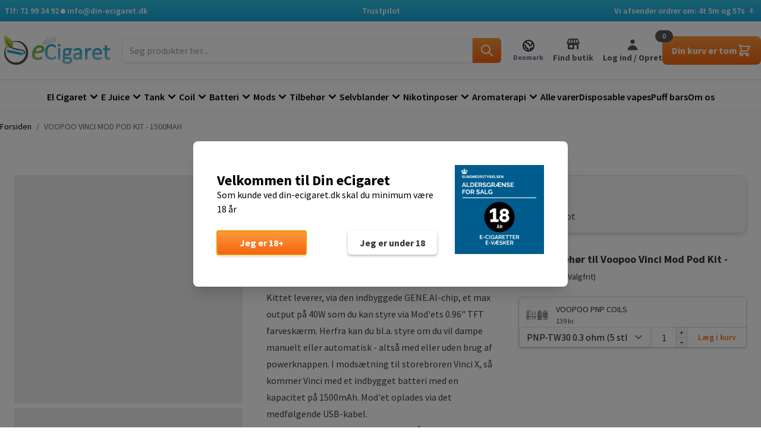

--- FILE ---
content_type: text/html; charset=UTF-8
request_url: https://din-ecigaret.dk/voopoo-vinci-mod-pod-kit?acode=150&aval=997
body_size: 77301
content:
<!doctype html>
<html lang="da">
<head prefix="og: http://ogp.me/ns# fb: http://ogp.me/ns/fb# product: http://ogp.me/ns/product#">
    <meta charset="utf-8"/>
<meta name="title" content="VOOPOO VINCI MOD POD KIT - Køb dit næste kit lige her 24/7 &gt;&gt;"/>
<meta name="description" content="Pod Kit fra Voopoo med indbygget batteri. ✅ Markedets bedste udvalg ✅ E-mærket webshop ✅ Køb nu - vi leverer alle ugens 7 dage!"/>
<meta name="keywords" content="Din-ecigaret.dk"/>
<meta name="robots" content="INDEX,FOLLOW"/>
<meta name="viewport" content="width=device-width, initial-scale=1"/>
<title>VOOPOO VINCI MOD POD KIT - Køb dit næste kit lige her 24/7 &gt;&gt;</title>
<link  rel="stylesheet" type="text/css"  media="all" href="https://din-ecigaret.dk/static/version1767937253/_cache/merged/5f580278f92936e8a9b00f66224ddf14.css" />
<link  rel="canonical" href="https://din-ecigaret.dk/voopoo-vinci-mod-pod-kit" />
<link  rel="icon" type="image/x-icon" href="https://din-ecigaret.dk/media/favicon/default/e-cigaret.jpg" />
<link  rel="shortcut icon" type="image/x-icon" href="https://din-ecigaret.dk/media/favicon/default/e-cigaret.jpg" />
<meta name="google-site-verification" content="jus3zprHoIiu2ABerk4UftetYN6h0NhcG9cgosefXrc" />
<link rel="preconnect" href="https://fonts.googleapis.com">
<link rel="preconnect" href="https://fonts.gstatic.com" crossorigin>
<link href="https://fonts.googleapis.com/css?family=Source+Sans+Pro:400,600,700&display=swap" rel="preload" as="style" type="text/css"/>
<link href="https://fonts.googleapis.com/css?family=Source+Sans+Pro:400,600,700&display=swap" rel="stylesheet" type="text/css" />

<!-- Start e-maerket widget -->
<script type="text/javascript">
window.addEventListener('init-external-scripts', () => {
(function (d, l) {var h = d.getElementsByTagName("head")[0],s = d.createElement("script");s.type = "text/javascript";s.async = true;s.src = l;h.appendChild(s);})(document, 'https://widget.emaerket.dk/js/752534b79e1ab57dd60bfd51b19528e5');
});
</script>
<!-- // end e-maerket widget -->

<!-- Start of din-ecigaret Zendesk Widget script -->
<script type="text/javascript">
window.addEventListener('init-external-scripts', () => {
(function() {
    var script = document.createElement('script');
    script.id = 'ze-snippet';
    script.src = 'https://static.zdassets.com/ekr/snippet.js?key=37155423-9086-4008-9846-ae28dd5fe544';
    document.head.appendChild(script);
})();
<!-- <script id="ze-snippet" src="https://static.zdassets.com/ekr/snippet.js?key=37155423-9086-4008-9846-ae28dd5fe544"> </script> -->
});
</script>
<!-- End of din-ecigaret Zendesk Widget script -->


<script type="text/javascript">
window.addEventListener('init-external-scripts', () => {
 (function(){
   window.Saber={com:[],do:function(){this.com.push(arguments)}};
   var e = document.createElement("script");
   e.setAttribute("type", "text/javascript");
   e.setAttribute("src", "//feedback.saberfeedback.com/feedback.js?api_key=55e522ffd2f09d77b3e2");
   document.getElementsByTagName("head")[0].appendChild(e);
 })();
});
</script>

<script type="text/javascript">
window.addEventListener('init-external-scripts', () => {
// TrustBox Widget
var tpScript = document.createElement('script');
tpScript.type = 'text/javascript';
tpScript.src = '//widget.trustpilot.com/bootstrap/v5/tp.widget.bootstrap.min.js';
tpScript.async = true;
document.head.appendChild(tpScript);
});
</script>
    <style>
/* CLS fix for categories-advanced-block */
.categories-advanced-block .categories-advanced-img {
    position: relative;
    width: 100%;
    max-width: 240px;
    margin: 0 auto;
    overflow: hidden;
}
.categories-advanced-block .categories-advanced-img::before {
    content: "";
    display: block;
    padding-bottom: 100%;
}
.categories-advanced-block .categories-advanced-img img {
    position: absolute;
    top: 0;
    left: 0;
    width: 100%;
    height: 100%;
    object-fit: cover;
}
@media (max-width: 767px) {
    .categories-advanced-block .categories-advanced-img {
        max-width: 160px;
    }
}

/* CLS fix for product-cta-banner-block (geekvape banner) */
.product-cta-banner-block .relative {
    position: relative;
    width: 100%;
    overflow: hidden;
}
.product-cta-banner-block .relative::before {
    content: "";
    display: block;
    padding-bottom: 100%;
}
.product-cta-banner-block .relative picture {
    position: absolute;
    top: 0;
    left: 0;
    width: 100%;
    height: 100%;
}
.product-cta-banner-block .relative img {
    width: 100%;
    height: 100%;
    object-fit: contain;
}
@media (min-width: 791px) {
    .product-cta-banner-block .relative::before {
        padding-bottom: 23.75%;
    }
    .product-cta-banner-block .relative img {
        object-fit: cover;
    }
}

/* CLS fix for nybegynderguide image */
.ngGuide .action {
    min-height: 50px;
}
.ngGuide .action a {
    display: inline-block;
}
.ngGuide .action img {
    width: 220px;
    height: 50px;
}

/* CLS fix for age verify image placeholders */
body:not(.images_visible) .wp-content-blocks picture::before,
body:not(.images_visible) .wp-content-blocks .categories-advanced-block > div > div::before,
body:not(.images_visible) .wp-content-blocks .journal-gallery-block > div > div::before,
body:not(.images_visible) nav .bg-cover::before,
body:not(.images_visible) .product-item-photo::before,
body:not(.images_visible) figure::before {
    content: "";
    width: 100%;
    height: 100%;
    display: block;
    position: absolute;
    top: 0;
    bottom: 0;
    left: 0;
    right: 0;
    background: #eee;
}

/* Product grid skeleton - reserve space for product cards */
.products-grid .product-item {
    min-height: 320px;
}
@media (min-width: 768px) {
    .products-grid .product-item {
        min-height: 380px;
    }
}

/* Header height reservation */
header.page-header {
    min-height: 120px;
}
@media (min-width: 1024px) {
    header.page-header {
        min-height: 140px;
    }
}
</style>


<script>
    const partytownConfig = {"forward":["fbq","dataLayer.push","_hsq.push","Intercom","_learnq.push","ttq.track, ttq.page, ttq.load","mixpanel.track"],"debug":false,"debugModes":[""],"isProxyingEnabled":true,"lib":"\/static\/version1767937253\/frontend\/CodeCave\/din-ecigaret\/da_DK\/Perspective_Partytown\/js\/lib\/"} || {};
    const {
        debug,
        debugModes,
        forward,
        isProxyingEnabled,
        lib
    } = partytownConfig;

    const debugModesObj = Array.isArray(debugModes) ? debugModes.reduce((a, v) => ({ ...a, [v]: true }), {}) : {};

    window.partytown = {
        lib,
        forward,
        debug,
        ...debugModesObj,
    };

    let loadScriptsOnMainThread;
    if (partytownConfig?.loadScriptsOnMainThread) {
        loadScriptsOnMainThread = partytownConfig.loadScriptsOnMainThread;
        window.partytown.loadScriptsOnMainThread = loadScriptsOnMainThread;
    }

    if (isProxyingEnabled) {
        window.partytown.resolveUrl = function (url, location, type) {
            const proxyingRequestDomains = ["widget.trustpilot.com","widget.emaerket.dk","feedback.saberfeedback.com"] || [];
            const proxyPath = "";

            if (proxyingRequestDomains.includes(url.hostname)) {
                // Build proxy URL using path-based format: /proxytown/https/domain.com/path
                // This avoids URL encoding issues with query parameters
                const proxyUrl = new URL(
                    proxyPath + '/' + url.protocol.replace(':', '') + '/' + url.host + url.pathname + url.search,
                    location.origin
                );
                return proxyUrl;
            }
            return url;
        };
    }
</script>
<link rel="preload" href="https://din-ecigaret.dk/static/version1767937253/frontend/CodeCave/din-ecigaret/da_DK/Perspective_Partytown/js/lib/partytown.js" as="script">
<script src="https://din-ecigaret.dk/static/version1767937253/frontend/CodeCave/din-ecigaret/da_DK/Perspective_Partytown/js/lib/partytown.js"></script>
<script>
    var BASE_URL = 'https://din-ecigaret.dk/';
    var THEME_PATH = 'https://din-ecigaret.dk/static/version1767937253/frontend/CodeCave/din-ecigaret/da_DK';
    var COOKIE_CONFIG = {
        "expires": null,
        "path": "\u002F",
        "domain": ".din\u002Decigaret.dk",
        "secure": true,
        "lifetime": "3600",
        "cookie_restriction_enabled": false    };
    var CURRENT_STORE_CODE = 'dk';
    var CURRENT_WEBSITE_ID = '1';

    window.hyva = window.hyva || {}

    window.cookie_consent_groups = window.cookie_consent_groups || {}
    window.cookie_consent_groups['necessary'] = true;

    window.cookie_consent_config = window.cookie_consent_config || {};
    window.cookie_consent_config['necessary'] = [].concat(
        window.cookie_consent_config['necessary'] || [],
        [
            'user_allowed_save_cookie',
            'form_key',
            'mage-messages',
            'private_content_version',
            'mage-cache-sessid',
            'last_visited_store',
            'section_data_ids'
        ]
    );
</script>
<script>
    'use strict';
    (function( hyva, undefined ) {

        function lifetimeToExpires(options, defaults) {

            const lifetime = options.lifetime || defaults.lifetime;

            if (lifetime) {
                const date = new Date;
                date.setTime(date.getTime() + lifetime * 1000);
                return date;
            }

            return null;
        }

        function generateRandomString() {

            const allowedCharacters = '0123456789abcdefghijklmnopqrstuvwxyzABCDEFGHIJKLMNOPQRSTUVWXYZ',
                length = 16;

            let formKey = '',
                charactersLength = allowedCharacters.length;

            for (let i = 0; i < length; i++) {
                formKey += allowedCharacters[Math.round(Math.random() * (charactersLength - 1))]
            }

            return formKey;
        }

        const sessionCookieMarker = {noLifetime: true}

        const cookieTempStorage = {};

        const internalCookie = {
            get(name) {
                const v = document.cookie.match('(^|;) ?' + name + '=([^;]*)(;|$)');
                return v ? v[2] : null;
            },
            set(name, value, days, skipSetDomain) {
                let expires,
                    path,
                    domain,
                    secure,
                    samesite;

                const defaultCookieConfig = {
                    expires: null,
                    path: '/',
                    domain: null,
                    secure: false,
                    lifetime: null,
                    samesite: 'lax'
                };

                const cookieConfig = window.COOKIE_CONFIG || {};

                expires = days && days !== sessionCookieMarker
                    ? lifetimeToExpires({lifetime: 24 * 60 * 60 * days, expires: null}, defaultCookieConfig)
                    : lifetimeToExpires(window.COOKIE_CONFIG, defaultCookieConfig) || defaultCookieConfig.expires;

                path = cookieConfig.path || defaultCookieConfig.path;
                domain = !skipSetDomain && (cookieConfig.domain || defaultCookieConfig.domain);
                secure = cookieConfig.secure || defaultCookieConfig.secure;
                samesite = cookieConfig.samesite || defaultCookieConfig.samesite;

                document.cookie = name + "=" + encodeURIComponent(value) +
                    (expires && days !== sessionCookieMarker ? '; expires=' + expires.toGMTString() : '') +
                    (path ? '; path=' + path : '') +
                    (domain ? '; domain=' + domain : '') +
                    (secure ? '; secure' : '') +
                    (samesite ? '; samesite=' + samesite : 'lax');
            },
            isWebsiteAllowedToSaveCookie() {
                const allowedCookies = this.get('user_allowed_save_cookie');
                if (allowedCookies) {
                    const allowedWebsites = JSON.parse(unescape(allowedCookies));

                    return allowedWebsites[CURRENT_WEBSITE_ID] === 1;
                }
                return false;
            },
            getGroupByCookieName(name) {
                const cookieConsentConfig = window.cookie_consent_config || {};
                let group = null;
                for (let prop in cookieConsentConfig) {
                    if (!cookieConsentConfig.hasOwnProperty(prop)) continue;
                    if (cookieConsentConfig[prop].includes(name)) {
                        group = prop;
                        break;
                    }
                }
                return group;
            },
            isCookieAllowed(name) {
                const cookieGroup = this.getGroupByCookieName(name);
                return cookieGroup
                    ? window.cookie_consent_groups[cookieGroup]
                    : this.isWebsiteAllowedToSaveCookie();
            },
            saveTempStorageCookies() {
                for (const [name, data] of Object.entries(cookieTempStorage)) {
                    if (this.isCookieAllowed(name)) {
                        this.set(name, data['value'], data['days'], data['skipSetDomain']);
                        delete cookieTempStorage[name];
                    }
                }
            }
        };

        hyva.getCookie = (name) => {
            const cookieConfig = window.COOKIE_CONFIG || {};

            if (cookieConfig.cookie_restriction_enabled && ! internalCookie.isCookieAllowed(name)) {
                return cookieTempStorage[name] ? cookieTempStorage[name]['value'] : null;
            }

            return internalCookie.get(name);
        }

        hyva.setCookie = (name, value, days, skipSetDomain) => {
            const cookieConfig = window.COOKIE_CONFIG || {};

            if (cookieConfig.cookie_restriction_enabled && ! internalCookie.isCookieAllowed(name)) {
                cookieTempStorage[name] = {value, days, skipSetDomain};
                return;
            }
            return internalCookie.set(name, value, days, skipSetDomain);
        }


        hyva.setSessionCookie = (name, value, skipSetDomain) => {
            return hyva.setCookie(name, value, sessionCookieMarker, skipSetDomain)
        }

        hyva.getBrowserStorage = () => {
            const browserStorage = window.localStorage || window.sessionStorage;
            if (!browserStorage) {
                console.warn('Browser Storage is unavailable');
                return false;
            }
            try {
                browserStorage.setItem('storage_test', '1');
                browserStorage.removeItem('storage_test');
            } catch (error) {
                console.warn('Browser Storage is not accessible', error);
                return false;
            }
            return browserStorage;
        }

        hyva.postForm = (postParams) => {
            const form = document.createElement("form");

            let data = postParams.data;

            if (! postParams.skipUenc && ! data.uenc) {
                data.uenc = btoa(window.location.href);
            }
            form.method = "POST";
            form.action = postParams.action;

            Object.keys(postParams.data).map(key => {
                const field = document.createElement("input");
                field.type = 'hidden'
                field.value = postParams.data[key];
                field.name = key;
                form.appendChild(field);
            });

            const form_key = document.createElement("input");
            form_key.type = 'hidden';
            form_key.value = hyva.getFormKey();
            form_key.name="form_key";
            form.appendChild(form_key);

            document.body.appendChild(form);

            form.submit();
        }

        hyva.getFormKey = function () {
            let formKey = hyva.getCookie('form_key');

            if (!formKey) {
                formKey = generateRandomString();
                hyva.setCookie('form_key', formKey);
            }

            return formKey;
        }

        hyva.formatPrice = (value, showSign, options = {}) => {
            const groupSeparator = options.groupSeparator;
            const decimalSeparator = options.decimalSeparator
            delete options.groupSeparator;
            delete options.decimalSeparator;
            const formatter = new Intl.NumberFormat(
                'da\u002DDK',
                Object.assign({
                    style: 'currency',
                    currency: 'DKK',
                    signDisplay: showSign ? 'always' : 'auto'
                }, options)
            );
            return (typeof Intl.NumberFormat.prototype.formatToParts === 'function') ?
                formatter.formatToParts(value).map(({type, value}) => {
                    switch (type) {
                        case 'currency':
                            return 'kr.' || value;
                        case 'minusSign':
                            return '- ';
                        case 'plusSign':
                            return '+ ';
                        case 'group':
                            return groupSeparator !== undefined ? groupSeparator : value;
                        case 'decimal':
                            return decimalSeparator !== undefined ? decimalSeparator : value;
                        default :
                            return value;
                    }
                }).reduce((string, part) => string + part).replace(',00', '') :
                formatter.format(value).replace(',00', '');
        }

                const formatStr = function (str, nStart) {
            const args = Array.from(arguments).slice(2);

            return str.replace(/(%+)([0-9]+)/g, (m, p, n) => {
                const idx = parseInt(n) - nStart;

                if (args[idx] === null || args[idx] === void 0) {
                    return m;
                }
                return p.length % 2
                    ? p.slice(0, -1).replace('%%', '%') + args[idx]
                    : p.replace('%%', '%') + n;
            })
        }

                hyva.str = function (string) {
            const args = Array.from(arguments);
            args.splice(1, 0, 1);

            return formatStr.apply(undefined, args);
        }

                hyva.strf = function () {
            const args = Array.from(arguments);
            args.splice(1, 0, 0);

            return formatStr.apply(undefined, args);
        }

        /**
         * Take a html string as `content` parameter and
         * extract an element from the DOM to replace in
         * the current page under the same selector,
         * defined by `targetSelector`
         */
        hyva.replaceDomElement = (targetSelector, content) => {
            // Parse the content and extract the DOM node using the `targetSelector`
            const parser = new DOMParser();
            const doc = parser.parseFromString(content, 'text/html');
            const contentNode = doc.querySelector(targetSelector);

            // Bail if content can't be found
            if (!contentNode) {
                return;
            }

            hyva.activateScripts(contentNode)

            // Replace the old DOM node with the new content
            document.querySelector(targetSelector).replaceWith(contentNode);

            // Reload customerSectionData and display cookie-messages if present
            window.dispatchEvent(new CustomEvent("reload-customer-section-data"));
            hyva.initMessages();
        }

        hyva.activateScripts = (contentNode) => {
            // Extract all the script tags from the content.
            // Script tags won't execute when inserted into a dom-element directly,
            // therefore we need to inject them to the head of the document.
            const tmpScripts = contentNode.getElementsByTagName('script');

            if (tmpScripts.length > 0) {
                // Push all script tags into an array
                // (to prevent dom manipulation while iterating over dom nodes)
                const scripts = [];
                for (let i = 0; i < tmpScripts.length; i++) {
                    scripts.push(tmpScripts[i]);
                }

                // Iterate over all script tags and duplicate+inject each into the head
                for (let i = 0; i < scripts.length; i++) {
                    let script = document.createElement('script');
                    script.innerHTML = scripts[i].innerHTML;

                    document.head.appendChild(script);

                    // Remove the original (non-executing) node from the content
                    scripts[i].parentNode.removeChild(scripts[i]);
                }
            }
            return contentNode;
        }

                const replace = {['+']: '-', ['/']: '_', ['=']: ','};
        hyva.getUenc = () => btoa(window.location.href).replace(/[+/=]/g, match => replace[match]);

        let currentTrap;

        const focusableElements = (rootElement) => {
            const selector = 'button, [href], input, select, textarea, details, [tabindex]:not([tabindex="-1"]';
            return Array.from(rootElement.querySelectorAll(selector))
                .filter(el => {
                    return el.style.display !== 'none'
                        && !el.disabled
                        && el.tabIndex !== -1
                        && (el.offsetWidth || el.offsetHeight || el.getClientRects().length)
                })
        }

        const focusTrap = (e) => {
            const isTabPressed = e.key === 'Tab' || e.keyCode === 9;
            if (!isTabPressed) return;

            const focusable = focusableElements(currentTrap)
            const firstFocusableElement = focusable[0]
            const lastFocusableElement = focusable[focusable.length - 1]

            e.shiftKey
                ? document.activeElement === firstFocusableElement && (lastFocusableElement.focus(), e.preventDefault())
                : document.activeElement === lastFocusableElement && (firstFocusableElement.focus(), e.preventDefault())
        };

        hyva.releaseFocus = (rootElement) => {
            if (currentTrap && (!rootElement || rootElement === currentTrap)) {
                currentTrap.removeEventListener('keydown', focusTrap)
                currentTrap = null
            }
        }
        hyva.trapFocus = (rootElement) => {
            if (!rootElement) return;
            hyva.releaseFocus()
            currentTrap = rootElement
            rootElement.addEventListener('keydown', focusTrap)
            const firstElement = focusableElements(rootElement)[0]
            firstElement && firstElement.focus()
        }

                hyva.alpineInitialized = (fn) => window.addEventListener('alpine:initialized', fn, {once: true})
                window.addEventListener('user-allowed-save-cookie', () => internalCookie.saveTempStorageCookies())

    }( window.hyva = window.hyva || {} ));
</script>
<script>
    if (!window.IntersectionObserver) {
        window.IntersectionObserver = function (callback) {
            this.observe = el => el && callback(this.takeRecords());
            this.takeRecords = () => [{isIntersecting: true, intersectionRatio: 1}];
            this.disconnect = () => {};
            this.unobserve = () => {};
        }
    }
</script>

<meta property="og:type" content="product" />
<meta property="og:title"
      content="VOOPOO&#x20;VINCI&#x20;MOD&#x20;POD&#x20;KIT&#x20;-&#x20;1500MAH" />
<meta property="og:image"
      content="https://din-ecigaret.dk/media/catalog/product/cache/af1bda379da8b368cc87f821bb6c5376/v/o/voopoo-vinci-x-mod-pod-kit_02_84f67b_3.jpg" />
<meta property="og:description"
      content="VINCI&#x20;POD&#x20;MED&#x20;INTERNT&#x20;BATTERI&#x0D;&#x0A;Voopoo&#x27;s&#x20;Vinci&#x20;Mod&#x20;Pod&#x20;Kit&#x20;er&#x20;lavet&#x20;i&#x20;et&#x20;ergonomisk&#x20;design,&#x20;der&#x20;er&#x20;designet&#x20;til&#x20;at&#x20;ligge&#x20;godt&#x20;i&#x20;h&amp;aring&#x3B;nden.&#x20;Pod&#x20;Kittet&#x20;leverer,&#x20;via&#x20;den&#x20;indbyggede&#x20;GENE.AI-chip,&#x20;et&#x20;max&#x20;output&#x20;p&amp;aring&#x3B;&#x20;40W&#x20;som&#x20;du&#x20;kan&#x20;styre&#x20;via&#x20;Mod&#x27;ets&#x20;0.96&quot;&#x20;TFT&amp;nbsp&#x3B;&#x20;farvesk&amp;aelig&#x3B;rm.&#x20;Herfra&#x20;kan&#x20;du&#x20;bl.a.&#x20;styre&#x20;om&#x20;du&#x20;vil&#x20;dampe&#x20;manuelt&#x20;eller&#x20;automatisk&#x20;-&#x20;alts&amp;aring&#x3B;&#x20;med&#x20;eller&#x20;uden&#x20;brug&#x20;af&#x20;powerknappen.&#x20;I&#x20;mods&amp;aelig&#x3B;tning&#x20;til&#x20;storebroren&#x20;Vinci&#x20;X,&#x20;s&amp;aring&#x3B;&#x20;kommer&#x20;Vinci&#x20;med&#x20;et&#x20;indbygget&#x20;batteri&#x20;med&#x20;en&#x20;kapacitet&#x20;p&amp;aring&#x3B;&#x20;1500mAh.&#x20;Mod&#x27;et&#x20;oplades&#x20;via&#x20;det&#x20;medf&amp;oslash&#x3B;lgende&#x20;USB-kabel.&#x0D;&#x0A;Vinci&#x20;Pod&#x27;en&#x20;har&#x20;en&#x20;v&amp;aelig&#x3B;skekapacitet&#x20;p&amp;aring&#x3B;&#x20;2ml&#x20;med&#x20;to&#x20;medf&amp;oslash&#x3B;lgende&#x20;PNP-coils&#x20;p&amp;aring&#x3B;&#x20;henholdsvis&#x20;0.3&#x20;ohm&#x20;og&#x20;0.6ohm.&#x20;Coils&#x20;is&amp;aelig&#x3B;ttes&#x20;fra&#x20;bunden&#x20;i&#x20;plug-n-play&#x20;stil&#x20;&#x28;heraf&#x20;navnet&#x20;PnP&#x29;&#x20;og&#x20;fyldes&#x20;fra&#x20;siden&#x20;af&#x20;af&#x20;Pod&#x27;en.&#x20;Alle&#x20;andre&#x20;Voopoo&#x20;PNP-coils&#x20;er&#x20;desuden&#x20;kompatible&#x20;med&#x20;Vinci.&#x20;I&#x20;bunden&#x20;af&#x20;Pod&#x27;en&#x20;er&#x20;der&#x20;lokaliseret&#x20;magneter&#x20;som&#x20;forbindes&#x20;med&#x20;Vinci&#x20;Mod&#x27;et.&#x20;Du&#x20;kan&#x20;tilpasse&#x20;dit&#x20;sug&#x20;at&#x20;vende&#x20;Pod&#x27;en&#x20;180&#x20;grader,&#x20;da&amp;nbsp&#x3B;Pod&#x27;en&#x20;udstyret&#x20;med&#x20;dual&#x20;airflow.&amp;nbsp&#x3B;&amp;nbsp&#x3B;&#x0D;&#x0A;VOOPOO&#x20;VINCI&#x20;PODS&amp;nbsp&#x3B;-&#x20;Her&#x20;finder&#x20;du&#x20;ekstra&#x20;pods&#x20;til&#x20;din&#x20;Vinci&#x20;Mod&#x20;Pod.&#x0D;&#x0A;VOOPOO&#x20;PNP&#x20;COILS&amp;nbsp&#x3B;-&#x20;Bestil&#x20;coils&#x20;til&#x20;din&#x20;Vinci&#x20;Pod&#x20;her.&amp;nbsp&#x3B;&#x0D;&#x0A;PAKKEN&#x20;INDEHOLDER&#x0D;&#x0A;&#x0D;&#x0A;Vinci&#x20;Mod&#x0D;&#x0A;Vinci&#x20;Pod&#x20;&#x28;2ml&#x29;&#x0D;&#x0A;PnP-VM1&#x20;coil&#x20;&#x28;0.3&#x20;ohm&#x29;&#x0D;&#x0A;PnP-VM4&#x20;coil&#x20;&#x28;0.6ohm&#x29;&#x0D;&#x0A;USB-kabel&#x0D;&#x0A;Brugervejledning&#x0D;&#x0A;" />
<meta property="og:url" content="https://din-ecigaret.dk/voopoo-vinci-mod-pod-kit" />
    <meta property="product:price:amount" content="0"/>
    <meta property="product:price:currency"
      content="DKK"/>
</head>
<body id="html-body" itemtype="http://schema.org/Product" itemscope="itemscope" class="page-product-configurable catalog-product-view product-voopoo-vinci-mod-pod-kit mst-nav__theme-hyva-reset mst-nav__theme-hyva-default mst-nav__theme-codecave-din-ecigaret page-layout-1column">
<input name="form_key" type="hidden" value="kahn7DIuA2uToEiI" />
    <noscript>
        <section class="message global noscript border-b-2 border-blue-500 bg-blue-50 shadow-none m-0 px-0 rounded-none font-normal">
            <div class="container text-center">
                <p>
                    <strong>JavaScript seems to be disabled in your browser.</strong>
                    <span>
                        For the best experience on our site, be sure to turn on Javascript in your browser.                    </span>
                </p>
            </div>
        </section>
    </noscript>


<script>
    document.body.addEventListener('touchstart', () => {}, {passive: true})
</script>
<div class="page-wrapper"><header class="relative lg:z-50"><a class="action skip sr-only focus:not-sr-only focus:absolute focus:z-40 focus:bg-white
   contentarea"
   href="#contentarea">
    <span>
        Skip to Content    </span>
</a>

<script>
    'use strict';

    const initTopmost_696f57bbe6ac3 = () => {
        return {
            interval: null,
            text: '',
            mobileMenuOpen: false,
            eventBindings() {
              return {
                  ["x-on:open-mobile-menu.window"]() {
                      this.mobileMenuOpen = true;
                  },
                  ["x-on:close-mobile-menu.window"]() {
                      this.mobileMenuOpen = false;
                  }
              }
            },
            init() {
                if (this.interval) {
                    clearInterval(this.interval);
                }

                this.interval = setInterval(this.updateTimer.bind(this), 1000);
            },
            updateTimer() {
                const now = new Date();
                const day = now.getDay();
                let hour = (now.getHours() + 24) % 24;
                let minute = now.getMinutes();
                let second = now.getSeconds();
                let end;

                if (hour < 10) {
                    hour = '0' + hour;
                }

                if (minute < 10) {
                    minute = '0' + minute;
                }

                if (second < 10) {
                    second = '0' + second;
                }

                if (day >= 1 && day <= 5) { //Man - Fredag
                    end = new Date(now.getFullYear(), now.getMonth(), now.getDate(), 14, 30, 0, 0);
                } else if (day === 6) { //Lørdag
                    end = new Date(now.getFullYear(), now.getMonth(), day + 1, 12, 0, 0, 0);
                } else if (day === 0) { //søndag
                    end = new Date(now.getFullYear(), now.getMonth(), day, 12, 0, 0, 0);
                }

                var timeleft = end.getTime() - now.getTime();
                var diff = new Date(timeleft);

                if (day === 0 && hour <= 15 && (diff.getHours() >= 0 && diff.getHours() <= 15)) {
                    //Søndag over klokken 15.30
                    this.text = 'Mandag kl. 15:30';
                } else if ((day === 5 && hour >= 15 && (diff.getHours() >= 15 && diff.getHours() <= 24)) || (day === 6)) {
                    //Hvis fredag over klokken 15:30 eller lørdag
                    this.text = 'Søndag kl. 15.30';
                } else {
                    //hvis intet andet.
                    this.text = `${diff.getHours()}t ${diff.getMinutes()}m og ${diff.getSeconds()}s`;
                }
            }
        }
    };
</script>

<div x-data="initTopmost_696f57bbe6ac3()" class="relative"
     :class="{'z-40': !mobileMenuOpen}"
     x-bind="eventBindings()"
>
    <div class="bg-gradient-to-t from-gend to-gstart text-white text-sm leading-5 font-semibold text-center w-full">
        <div class="container flex flex-row gap-2 lg:gap-0 justify-between p-2 ">
            <div>
                <a href="tel:71 99 34 92">Tlf: 71 99 34 92</a>
                <span class="w-2 h-2 bg-white rounded-full hidden lg:inline-block"></span>
                <a class="hidden lg:inline" href="mailto:info@din-ecigaret.dk">info@din-ecigaret.dk</a>
            </div>
            <div class="hidden md:block">
                <div class="trustpilot-widget" style="" data-locale="da-DK"
                     data-template-id="5419b732fbfb950b10de65e5" data-businessunit-id="4d6feac100006400050edf70"
                     data-font-family="Source Sans Pro" data-style-height="20px" data-style-width="100%"
                     data-theme="light" data-text-color="#ffffff"><a
                        href="https://dk.trustpilot.com/review/din-ecigaret.dk" target="_blank" rel="noopener">Trustpilot</a>
                </div>
            </div>
            <div>
                <span class="hidden lg:inline-block">Vi afsender ordrer om: </span>
                <span class="inline-block lg:hidden">Vi sender om </span>
                <span id="timer" x-text="text"></span>
                <a href="/vilkaar#cookies" style="display:inline-block;" aria-label="Cookie information">
                    <img src="https://din-ecigaret.dk/media/wysiwyg/cookiemaerke.png" alt="cookie mark icon" height="14" width="16">
                </a>
            </div>
        </div>
    </div>

        </div>
<script>
    function initHeader () {
        return {
            searchOpen: false,
            cart: {
                summary_count: 0
            },
            isCartOpen: false,
            isMobile: true,
            init() {
                const matchMedia = window.matchMedia("(max-width: 1023px)");
                this.onChangeMedia(matchMedia);

                if(typeof matchMedia.onchange !== 'object') {
                    //prevent an old iOS Safari bug where addEventListener does not accept an event type parameter
                    matchMedia.addListener((event) => this.onChangeMedia(event));
                } else {
                    matchMedia.addEventListener(
                        "change",
                        (event) => this.onChangeMedia(event)
                    )
                }
            },
            cartLabel() {
                return hyva.str('<span class="price">%1 kr</span>', Math.round(this.cart.subtotalAmount));
            },
            getData(data) {
                window.cart = data.cart;
                if (data.cart) { this.cart = data.cart }
            },
            getCartSummaryItemsCount() {
                return this.cart.summary_count ?? 0;
            },
            isCartEmpty() {
                return !this.cart.summary_count
            },
            toggleCart(event) {
                if (event.detail && event.detail.isOpen !== undefined) {
                    this.isCartOpen = event.detail.isOpen
                    if (!this.isCartOpen && this.$refs && this.$refs.cartButton) {
                        this.$refs.cartButton.focus()
                    }
                } else {
                                        this.isCartOpen = true
                }
            },
            onChangeMedia(mediaQuery) {
                if(this.isMobile !== mediaQuery.matches){
                    this.isMobile = mediaQuery.matches;
                    if(this.isMobile){
                        this.$refs.searchContainerMobile.appendChild(this.$refs.searchForm);
                    }else{
                        this.$refs.searchContainerDesktop.appendChild(this.$refs.searchForm);
                    }
                }
            }
        }
    }
    function initCompareHeader() {
        return {
            compareProducts: null,
            itemCount: 0,
            receiveCompareData(data) {
                if (data['compare-products']) {
                    this.compareProducts = data['compare-products'];
                    this.itemCount = this.compareProducts.count;
                }
            }
        }
    }
</script>
<div id="header"
     class=""
     x-data="initHeader()"
     @private-content-loaded.window="getData(event.detail.data)"
>
    
    
    <div class="bg-white border-b relative pt-3">
        <div class="container md:px-0 flex gap-3 flex-1 justify-between items-center pb-3 md:border-b md:border-b-separator">
            <!--Logo-->
            <a
    class="block"
    href="https://din-ecigaret.dk/"
    aria-label="Go&#x20;to&#x20;Home&#x20;page"
>
    <img
        src="https://din-ecigaret.dk/media/logo/default/dinlogo.png"
        alt="e&#x20;cigaret"
        width="189"        height="64"    />
    </a>

            <!--Search desktop-->
            <div x-ref="searchContainerDesktop" class="hidden lg:block lg:flex-1 lg:mx-4">
            </div>

            <div class="flex gap-4 items-center">
                <div class="flex gap-4 items-center">
                    <div class="">
                        
    <div x-data="{ open: false }"
         class="relative"
    >
        <div class="sr-only">
            Hjemmeside        </div>

        <button @click.prevent="open = !open"
                @click.outside="open = false"
                @keydown.window.escape="open=false"
                type="button"
                class="text-slate-500 text-xs ml-1 border-0 flex flex-col items-center gap-1"
                aria-haspopup="true"
                aria-expanded="true"
        >
            <svg xmlns="http://www.w3.org/2000/svg" fill="none" viewBox="0 0 24 24" stroke-width="2" stroke="currentColor" class="text-slate-800" width="24" height="24" aria-hidden="true">
  <path stroke-linecap="round" stroke-linejoin="round" d="M3.055 11H5a2 2 0 012 2v1a2 2 0 002 2 2 2 0 012 2v2.945M8 3.935V5.5A2.5 2.5 0 0010.5 8h.5a2 2 0 012 2 2 2 0 104 0 2 2 0 012-2h1.064M15 20.488V18a2 2 0 012-2h3.064M21 12a9 9 0 11-18 0 9 9 0 0118 0z"/>
</svg>
            <span class="text-center font-bold">Denmark</span>
        </button>

        <nav x-cloak=""
             x-show="open"
             class="absolute left-0 top-full z-20 w-56 py-2 mt-1 overflow-auto origin-top-left rounded-sm shadow-lg sm:w-48 lg:mt-3 bg-container-lighter">
            <div class="my-1" role="menu" aria-orientation="vertical" aria-labelledby="options-menu">
                                                                                                <a href="https://din-ecigaret.dk/intl/"
                       class="block px-4 py-2 lg:px-5 lg:py-2 hover:bg-gray-100"
                    >
                        International                    </a>
                                        </div>
        </nav>

    </div>
                    </div>

                    
                    <!--Customer Icon & Dropdown-->
                    
<div
    class="relative hidden lg:flex min-w-[200px] items-center"
    x-data="{ open: false }"
    @keyup.escape="open = false"
>
    <div class="testz">
            </div>
    <div class="flex flex-col items-center justify-around basis-1/2 grow">
        <a href="https://din-ecigaret.dk/om-os/#butik" class="h-[44px] flex flex-col justify-between">
            <svg class="mx-auto mt-auto" xmlns="http://www.w3.org/2000/svg" width="22" height="22">
                 <path fill="#555555" fill-rule="evenodd" d="M4.6591,2 L6.6741,2 L5.2461,7 L2.5161,7 L4.6591,2 Z M12.0001,2 L13.2461,2 L14.6741,7 L12.0001,7 L12.0001,2 Z M7.3261,7 L8.7541,2 L10.0001,2 L10.0001,7 L7.3261,7 Z M19.4831,7 L16.7541,7 L15.3261,2 L17.3411,2 L19.4831,7 Z M5.0001,15 L10.0001,15 L10.0001,11 L5.0001,11 L5.0001,15 Z M21.9191,7.606 L18.9191,0.606 C18.7621,0.238 18.4001,0 18.0001,0 L4.0001,0 C3.5991,0 3.2381,0.238 3.0811,0.606 L0.0811,7.606 C-0.0519,7.915 -0.0199,8.27 0.1651,8.551 C0.3491,8.832 0.6641,9 1.0001,9 L2.0001,9 L2.0001,17 C2.0001,17.552 2.4481,18 3.0001,18 L13.0001,18 L13.0001,11 L17.0001,11 L17.0001,18 L19.0001,18 C19.5521,18 20.0001,17.552 20.0001,17 L20.0001,9 L21.0001,9 C21.3361,9 21.6501,8.832 21.8351,8.551 C22.0191,8.27 22.0521,7.915 21.9191,7.606 Z"/>
            </svg>
            <span class="text-primary-darker font-bold text-sm">Find butik</span>
        </a>
    </div>
    <button
        type="button"
        id="customer-menu"
        class="flex flex-col items-center hover:text-black text-center"
        @click="open = !open"
        @click.outside="open = false"
        :aria-expanded="open ? 'true' : 'false'"
        aria-label="My&#x20;Account"
        aria-haspopup="true"
    >
        <svg xmlns="http://www.w3.org/2000/svg" viewBox="0 0 20 20" fill="currentColor" class="text-dgrey" width="24" height="24" aria-hidden="true">
  <path fill-rule="evenodd" d="M10 9a3 3 0 100-6 3 3 0 000 6zm-7 9a7 7 0 1114 0H3z" clip-rule="evenodd"/>
</svg>
        <span class="text-dgrey font-bold text-sm">Log ind / Opret</span>
    </button>
    <nav
        class="
            absolute right-0 z-20 w-40 py-2 mt-2 -mr-4 px-1 overflow-auto origin-top-right rounded-sm
            shadow-lg sm:w-48 lg:mt-3 bg-container-lighter
        "
        x-cloak
        x-show="open"
        aria-labelledby="customer-menu"
        @click.outside="open = false"
    >
                    
<a id="customer.header.sign.in.link"
   class="block px-4 py-2 lg:px-5 lg:py-2 hover:bg-gray-100"
   onclick="hyva.setCookie && hyva.setCookie(
       'login_redirect',
       window.location.href,
       1
   )"
   href="https://din-ecigaret.dk/customer/account/index/"
   title="Log&#x20;ind"
>
    Log ind</a>

    <a id="customer.header.register.link"
       class="block px-4 py-2 lg:px-5 lg:py-2 hover:bg-gray-100"
       href="https://din-ecigaret.dk/customer/account/create/"
       title="Opret&#x20;en&#x20;konto"
    >
        Opret en konto    </a>
            </nav>
</div>

                    <!--Cart Icon-->
                                            <button
                                            id="menu-cart-icon"
                        class="relative outline-none focus:ring-blue-700 focus:ring-1"
                        x-ref="cartButton"
                        :aria-disabled="isCartEmpty()"
                        title="Cart"
                                                    @click.prevent.stop="() => {
                                $dispatch('toggle-cart', { isOpen: true })
                            }"
                            @toggle-cart.window="toggleCart($event)"
                            :aria-expanded="isCartOpen"
                            aria-haspopup="dialog"
                                                >
                        <span
                            class="sr-only label"
                            x-text="`
                                Toggle minicart,
                                ${isCartEmpty() ?
                                'Kurven er tom' :
                                hyva.str(
                                    'You have %1 product%2 in your cart.',
                                    cart.summary_count,
                                    cart.summary_count === 1 ? '' : 's'
                                )}`
                            "
                        >
                        </span>
                        <div class="flex px-4 py-3 text-white bg-gradient-to-t from-orangeend to-orangestart rounded-lg hover:shadow-lg gap-1">
                            <div
                                x-html="cartLabel()"
                                x-show="!isCartEmpty() && !isMobile"
                            >
                            </div>
                            <div class="hidden lg:block font-bold" x-show="isCartEmpty()">
                                Din kurv er tom
                            </div>
                            <svg xmlns="http://www.w3.org/2000/svg" fill="none" viewBox="0 0 24 24" stroke-width="2" stroke="currentColor" class="text-white" width="24" height="24" role="img">
  <path stroke-linecap="round" stroke-linejoin="round" d="M3 3h2l.4 2M7 13h10l4-8H5.4M7 13L5.4 5M7 13l-2.293 2.293c-.63.63-.184 1.707.707 1.707H17m0 0a2 2 0 100 4 2 2 0 000-4zm-8 2a2 2 0 11-4 0 2 2 0 014 0z"/>
<title>shopping-cart</title></svg>

                            <span
                                x-text="getCartSummaryItemsCount()"
                                x-cloak
                                class="
                                    absolute -top-0 -left-3 px-3 py-1 -mt-5 -mr-4 text-xs font-semibold
                                    leading-none text-center text-white uppercase transform
                                    translate-y-1/2 rounded-full bg-dgrey
                                "
                                aria-hidden="true"
                            ></span>
                        </div>
                                                    </button>
                                        <button type="submit" title="Search" class="lg:hidden self-center text-white shadow-sm rounded-r-md px-3 outline-none focus:ring-blue-700 focus:ring-1 flex flex-col " aria-label="Search">
                    <svg xmlns="http://www.w3.org/2000/svg" fill="none" stroke="black" viewBox="0 0 24 24" width="24" height="24" aria-hidden="true"><path stroke-linecap="round" stroke-linejoin="round" stroke-width="2" d="m21 21-6-6m2-5a7 7 0 1 1-14 0 7 7 0 0 1 14 0Z"></path></svg>
                    <span class="text-primary leading-none">Søg</span>
                </button>
            </div>

            <div class="lg:hidden flex flex-col items-center self-center">
                <nav
    x-data="initMenuMobile_696f57bbe7666()"
    @load.window="setActiveMenu($root)"
    @keydown.window.escape="closeMenu()"
    class="z-30 navigation lg:hidden"
    aria-label="Site&#x20;navigation"
    role="navigation"
    :class="{'z-50': open}"
>
    <!-- mobile -->
    <button
        x-ref="mobileMenuTrigger"
        @click="openMenu()"
        class="block"
        :class="{ 'overflow-x-hidden overflow-y-auto fixed top-0 left-0 w-full': open }"
        type="button"
        aria-label="Open&#x20;menu"
        aria-haspopup="menu"
        :aria-expanded="open"
        :hidden="open"
    >
        <svg xmlns="http://www.w3.org/2000/svg" fill="none" viewBox="0 0 24 24" stroke-width="2" stroke="currentColor" width="24" height="24" :class="{ 'hidden' : open, 'block': !open }" aria-hidden="true">
  <path stroke-linecap="round" stroke-linejoin="round" d="M4 6h16M4 12h16M4 18h16"/>
</svg>
    </button>

    <div
        x-ref="mobileMenuNavLinks"
        class="
            fixed -top-1 right-0 w-full h-full hidden
            flex-col border-t border-container bg-container-lighter
            overflow-y-auto overflow-x-hidden
        "
        :class="{ 'flex': open, 'hidden': !open }"
        :aria-hidden="open ? 'false' : 'true'"
        role="dialog"
        aria-modal="true"
    >

        
<script>
    'use strict';

    const initTopmost_696f57bbeccfe = () => {
        return {
            interval: null,
            text: '',
            mobileMenuOpen: false,
            eventBindings() {
              return {
                  ["x-on:open-mobile-menu.window"]() {
                      this.mobileMenuOpen = true;
                  },
                  ["x-on:close-mobile-menu.window"]() {
                      this.mobileMenuOpen = false;
                  }
              }
            },
            init() {
                if (this.interval) {
                    clearInterval(this.interval);
                }

                this.interval = setInterval(this.updateTimer.bind(this), 1000);
            },
            updateTimer() {
                const now = new Date();
                const day = now.getDay();
                let hour = (now.getHours() + 24) % 24;
                let minute = now.getMinutes();
                let second = now.getSeconds();
                let end;

                if (hour < 10) {
                    hour = '0' + hour;
                }

                if (minute < 10) {
                    minute = '0' + minute;
                }

                if (second < 10) {
                    second = '0' + second;
                }

                if (day >= 1 && day <= 5) { //Man - Fredag
                    end = new Date(now.getFullYear(), now.getMonth(), now.getDate(), 14, 30, 0, 0);
                } else if (day === 6) { //Lørdag
                    end = new Date(now.getFullYear(), now.getMonth(), day + 1, 12, 0, 0, 0);
                } else if (day === 0) { //søndag
                    end = new Date(now.getFullYear(), now.getMonth(), day, 12, 0, 0, 0);
                }

                var timeleft = end.getTime() - now.getTime();
                var diff = new Date(timeleft);

                if (day === 0 && hour <= 15 && (diff.getHours() >= 0 && diff.getHours() <= 15)) {
                    //Søndag over klokken 15.30
                    this.text = 'Mandag kl. 15:30';
                } else if ((day === 5 && hour >= 15 && (diff.getHours() >= 15 && diff.getHours() <= 24)) || (day === 6)) {
                    //Hvis fredag over klokken 15:30 eller lørdag
                    this.text = 'Søndag kl. 15.30';
                } else {
                    //hvis intet andet.
                    this.text = `${diff.getHours()}t ${diff.getMinutes()}m og ${diff.getSeconds()}s`;
                }
            }
        }
    };
</script>

<div x-data="initTopmost_696f57bbeccfe()" class="relative"
     :class="{'z-40': !mobileMenuOpen}"
     x-bind="eventBindings()"
>
    <div class="bg-gradient-to-t from-gend to-gstart text-white text-sm leading-5 font-semibold text-center w-full">
        <div class="container flex flex-row gap-2 lg:gap-0 justify-between p-2 ">
            <div>
                <a href="tel:71 99 34 92">Tlf: 71 99 34 92</a>
                <span class="w-2 h-2 bg-white rounded-full hidden lg:inline-block"></span>
                <a class="hidden lg:inline" href="mailto:info@din-ecigaret.dk">info@din-ecigaret.dk</a>
            </div>
            <div class="hidden md:block">
                <div class="trustpilot-widget" style="" data-locale="da-DK"
                     data-template-id="5419b732fbfb950b10de65e5" data-businessunit-id="4d6feac100006400050edf70"
                     data-font-family="Source Sans Pro" data-style-height="20px" data-style-width="100%"
                     data-theme="light" data-text-color="#ffffff"><a
                        href="https://dk.trustpilot.com/review/din-ecigaret.dk" target="_blank" rel="noopener">Trustpilot</a>
                </div>
            </div>
            <div>
                <span class="hidden lg:inline-block">Vi afsender ordrer om: </span>
                <span class="inline-block lg:hidden">Vi sender om </span>
                <span id="timer" x-text="text"></span>
                <a href="/vilkaar#cookies" style="display:inline-block;" aria-label="Cookie information">
                    <img src="https://din-ecigaret.dk/media/wysiwyg/cookiemaerke.png" alt="cookie mark icon" height="14" width="16">
                </a>
            </div>
        </div>
    </div>

        </div>

        <div class="flex flex-col z-20">
            <div class="flex items-center justify-between pl-2 ">
                <div class="flex-grow relative">
                    <input type="search" class="mobile-search w-full rounded-lg" name="q" maxlength="128" placeholder="Søg produkter her...">
                    <button type="submit" title="Søg" class="absolute right-2 top-2">
                        <svg xmlns="http://www.w3.org/2000/svg" fill="none" stroke="black" viewBox="0 0 24 24" width="24" height="24" aria-hidden="true"><path stroke-linecap="round" stroke-linejoin="round" stroke-width="2" d="m21 21-6-6m2-5a7 7 0 1 1-14 0 7 7 0 0 1 14 0Z"></path></svg>
                    </button>
                </div>
                <button
                    @click="closeMenu()"
                    class="relative flex justify-end w-16 self-end mb-1 flex-col items-center"
                    aria-label="Close&#x20;menu"
                    type="button"
                >
                    <svg xmlns="http://www.w3.org/2000/svg" viewBox="0 0 20 20" fill="currentColor" class="fill-lgrey" width="32" height="32" aria-hidden="true">
  <path fill-rule="evenodd" d="M10 18a8 8 0 100-16 8 8 0 000 16zM8.707 7.293a1 1 0 00-1.414 1.414L8.586 10l-1.293 1.293a1 1 0 101.414 1.414L10 11.414l1.293 1.293a1 1 0 001.414-1.414L11.414 10l1.293-1.293a1 1 0 00-1.414-1.414L10 8.586 8.707 7.293z" clip-rule="evenodd"/>
</svg>
                    <span class="text-sm leading-none">Luk</span>
                </button>
            </div>

            <div class="flex mt-2">
                <div class="flex flex-col items-center justify-around basis-1/2 border-t border-r border-b border-lblack p-2 grow">
                    <a href="https://din-ecigaret.dk/om-os/#butik" class="flex flex-col justify-between h-full">
                        <svg class="mx-auto mt-auto" xmlns="http://www.w3.org/2000/svg" width="25" height="25">
                            <path fill="#555555" fill-rule="evenodd" d="M4.6591,2 L6.6741,2 L5.2461,7 L2.5161,7 L4.6591,2 Z M12.0001,2 L13.2461,2 L14.6741,7 L12.0001,7 L12.0001,2 Z M7.3261,7 L8.7541,2 L10.0001,2 L10.0001,7 L7.3261,7 Z M19.4831,7 L16.7541,7 L15.3261,2 L17.3411,2 L19.4831,7 Z M5.0001,15 L10.0001,15 L10.0001,11 L5.0001,11 L5.0001,15 Z M21.9191,7.606 L18.9191,0.606 C18.7621,0.238 18.4001,0 18.0001,0 L4.0001,0 C3.5991,0 3.2381,0.238 3.0811,0.606 L0.0811,7.606 C-0.0519,7.915 -0.0199,8.27 0.1651,8.551 C0.3491,8.832 0.6641,9 1.0001,9 L2.0001,9 L2.0001,17 C2.0001,17.552 2.4481,18 3.0001,18 L13.0001,18 L13.0001,11 L17.0001,11 L17.0001,18 L19.0001,18 C19.5521,18 20.0001,17.552 20.0001,17 L20.0001,9 L21.0001,9 C21.3361,9 21.6501,8.832 21.8351,8.551 C22.0191,8.27 22.0521,7.915 21.9191,7.606 Z"/>
                        </svg>
                        <span class="text-primary-darker font-bold">Find butik</span>
                    </a>
                </div>
                <div class="flex flex-col items-center justify-center basis-1/2 border-t border-b border-lblack p-2">
                    <svg xmlns="http://www.w3.org/2000/svg" viewBox="0 0 20 20" fill="currentColor" class="fill-dgrey" width="32" height="32" aria-hidden="true">
  <path fill-rule="evenodd" d="M10 9a3 3 0 100-6 3 3 0 000 6zm-7 9a7 7 0 1114 0H3z" clip-rule="evenodd"/>
</svg>
                    <a href="https://din-ecigaret.dk/customer/account/login/" class="text-primary-darker font-bold">Log ind / Opret</a>
                </div>
            </div>
        </div>

        <ul
            class="flex flex-col gap-y-1 mt-2"
            aria-label="Site&#x20;navigation&#x20;links"
        >
                            <li
                    data-child-id="category-node-3-main"
                    class="level-0"
                >
                    <div
                        class="flex items-center justify-center transition-transform duration-150 ease-in-out transform"
                        :class="{
                            '-translate-x-full' : mobilePanelActiveId,
                            'translate-x-0' : !mobilePanelActiveId
                        }"
                    >
                        <a
                            class="flex items-center w-full px-8 py-4 border-b cursor-pointer
                                bg-container-lighter level-0 justify-center
                            "
                            href="#"
                            title="El&#x20;Cigaret"
                            @click="openSubcategory('category-node-3')"
                            aria-label="Open&#x20;El&#x20;Cigaret&#x20;subcategories"
                            aria-haspopup="true"
                            :aria-expanded="mobilePanelActiveId === 'category-node-3'"
                        >
                            El Cigaret                        </a>
                    </div>
                                            <div
                            data-child-id="category-node-3"
                            class="absolute top-0 right-0 z-10 flex flex-col gap-1 w-full h-full p-1 bg-container-lighter"
                            :class="{
                                'hidden': mobilePanelActiveId !== 'category-node-3'
                            }"
                        >
                            <ul
                                class="transition-transform duration-200 ease-in-out translate-x-full transform"
                                :class="{
                                    'translate-x-full' : mobilePanelActiveId !== 'category-node-3',
                                    'translate-x-0' : mobilePanelActiveId === 'category-node-3',
                                }"
                                style="margin-top:15rem"
                                aria-label="Subcategories"
                            >
                                <li>
                                    <button
                                        type="button"
                                        class="flex items-center px-8 py-4 border-b cursor-pointer bg-container border-container w-full border-t"
                                        @click="backToMainCategories('category-node-3-main')"
                                        aria-label="Back&#x20;to&#x20;main&#x20;categories"
                                    >
                                        <svg xmlns="http://www.w3.org/2000/svg" fill="none" viewBox="0 0 24 24" stroke-width="2" stroke="currentColor" width="24" height="24" aria-hidden="true">
  <path stroke-linecap="round" stroke-linejoin="round" d="M15 19l-7-7 7-7"/>
</svg>
                                        <span class="ml-4">
                                            El Cigaret                                        </span>
                                    </button>
                                </li>
                                                                                                    <div
                                        data-child-id="category-node-3"
                                        class="z-30 absolute inset-x-0 flex gap-8 py-6 min-h-64 border-t border-slate-100 rounded-b-md bg-white shadow-md overflow-auto"
                                        x-show="open"
                                        x-transition
                                        x-cloak
                                    >
                                        <div id="$menuId" class="grow flex flex-col gap-4 mb-8">
                                                                                            <div class="flex flex-col min-w-fit w-auto mx-0 gap-4">
                                                                                                                                                                            <div class="flex flex-col gap-2 w-full">
                                                                    <h3 class="font-bold text-primary-darker text-xl pl-4">Mærker</h3>
                                                                    <ul class="w-full">
                                                                                                                                                                                                                                <li class="pt-1 border-t border-container py-2">
                                                                                <a class="text-primary-lighter hover:text-orange text-center block"
                                                                                   href="https://din-ecigaret.dk/el-cigaret"                                                                                    aria-label="(Vis Alle)">(Vis Alle)</a>
                                                                            </li>
                                                                                                                                                                                                                                <li class="pt-1 border-t border-container py-2">
                                                                                <a class="text-primary-lighter hover:text-orange text-center block"
                                                                                   href="https://din-ecigaret.dk/el-cigaret/aspire-kit"                                                                                    aria-label="Aspire">Aspire</a>
                                                                            </li>
                                                                                                                                                                                                                                <li class="pt-1 border-t border-container py-2">
                                                                                <a class="text-primary-lighter hover:text-orange text-center block"
                                                                                   href="https://din-ecigaret.dk/el-cigaret/eleaf-kit"                                                                                    aria-label="Eleaf">Eleaf</a>
                                                                            </li>
                                                                                                                                                                                                                                <li class="pt-1 border-t border-container py-2">
                                                                                <a class="text-primary-lighter hover:text-orange text-center block"
                                                                                   href="https://din-ecigaret.dk/el-cigaret/geekvape-kit"                                                                                    aria-label="Geekvape">Geekvape</a>
                                                                            </li>
                                                                                                                                                                                                                                <li class="pt-1 border-t border-container py-2">
                                                                                <a class="text-primary-lighter hover:text-orange text-center block"
                                                                                   href="https://din-ecigaret.dk/el-cigaret/innokin-kit"                                                                                    aria-label="Innokin">Innokin</a>
                                                                            </li>
                                                                                                                                                                                                                                <li class="pt-1 border-t border-container py-2">
                                                                                <a class="text-primary-lighter hover:text-orange text-center block"
                                                                                   href="https://din-ecigaret.dk/el-cigaret/joyetech-kit"                                                                                    aria-label="Joyetech">Joyetech</a>
                                                                            </li>
                                                                                                                                                                                                                                <li class="pt-1 border-t border-container py-2">
                                                                                <a class="text-primary-lighter hover:text-orange text-center block"
                                                                                   href="https://din-ecigaret.dk/el-cigaret/smok-kit"                                                                                    aria-label="SMOK">SMOK</a>
                                                                            </li>
                                                                                                                                                                                                                                <li class="pt-1 border-t border-container py-2">
                                                                                <a class="text-primary-lighter hover:text-orange text-center block"
                                                                                   href="https://din-ecigaret.dk/el-cigaret/vapeson-kit"                                                                                    aria-label="Vapeson">Vapeson</a>
                                                                            </li>
                                                                                                                                                                                                                                <li class="pt-1 border-t border-container py-2">
                                                                                <a class="text-primary-lighter hover:text-orange text-center block"
                                                                                   href="https://din-ecigaret.dk/el-cigaret/voopoo-kit"                                                                                    aria-label="VOOPOO">VOOPOO</a>
                                                                            </li>
                                                                                                                                            </ul>
                                                                </div>
                                                                                                                                                                                                                                                                                                <div class="flex flex-col gap-2 w-full">
                                                                    <h3 class="font-bold text-primary-darker text-xl pl-4">Andre egenskaber</h3>
                                                                    <ul class="w-full">
                                                                                                                                                                                                                                <li class="pt-1 border-t border-container py-2">
                                                                                <a class="text-primary-lighter hover:text-orange text-center block"
                                                                                   href="https://din-ecigaret.dk/el-cigaret/rygestop-kit"                                                                                    aria-label="Pakkeløsninger">Pakkeløsninger</a>
                                                                            </li>
                                                                                                                                                                                                                                <li class="pt-1 border-t border-container py-2">
                                                                                <a class="text-primary-lighter hover:text-orange text-center block"
                                                                                   href="https://din-ecigaret.dk/el-cigaret/engangs-e-cigaret"                                                                                    aria-label="Engang E-Cigaret">Engang E-Cigaret</a>
                                                                            </li>
                                                                                                                                                                                                                                <li class="pt-1 border-t border-container py-2">
                                                                                <a class="text-primary-lighter hover:text-orange text-center block"
                                                                                   href="https://din-ecigaret.dk/el-cigaret?andreegenskaber=1189"                                                                                    aria-label="Temperaturstyring">Temperaturstyring</a>
                                                                            </li>
                                                                                                                                                                                                                                <li class="pt-1 border-t border-container py-2">
                                                                                <a class="text-primary-lighter hover:text-orange text-center block"
                                                                                   href="https://din-ecigaret.dk/el-cigaret?andreegenskaber=1191"                                                                                    aria-label="Sub Ohm">Sub Ohm</a>
                                                                            </li>
                                                                                                                                            </ul>
                                                                </div>
                                                                                                                                                                                                                        </div>
                                                                                            <div class="flex flex-col min-w-fit w-auto mx-0 gap-4">
                                                                                                                                                                            <div class="flex flex-col gap-2 w-full">
                                                                    <h3 class="font-bold text-primary-darker text-xl pl-4">E-Cigaret til</h3>
                                                                    <ul class="w-full">
                                                                                                                                                                                                                                <li class="pt-1 border-t border-container py-2">
                                                                                <a class="text-primary-lighter hover:text-orange text-center block"
                                                                                   href="https://din-ecigaret.dk/el-cigaret?velegnettil=1178"                                                                                    aria-label="Begynderen">Begynderen</a>
                                                                            </li>
                                                                                                                                                                                                                                <li class="pt-1 border-t border-container py-2">
                                                                                <a class="text-primary-lighter hover:text-orange text-center block"
                                                                                   href="https://din-ecigaret.dk/el-cigaret?velegnettil=1177"                                                                                    aria-label="Den let øvede">Den let øvede</a>
                                                                            </li>
                                                                                                                                                                                                                                <li class="pt-1 border-t border-container py-2">
                                                                                <a class="text-primary-lighter hover:text-orange text-center block"
                                                                                   href="https://din-ecigaret.dk/el-cigaret?velegnettil=1176"                                                                                    aria-label="Den øvede">Den øvede</a>
                                                                            </li>
                                                                                                                                                                                                                                <li class="pt-1 border-t border-container py-2">
                                                                                <a class="text-primary-lighter hover:text-orange text-center block"
                                                                                   href="https://din-ecigaret.dk/el-cigaret?velegnettil=1175"                                                                                    aria-label="Den rutinerede">Den rutinerede</a>
                                                                            </li>
                                                                                                                                                                                                                                <li class="pt-1 border-t border-container py-2">
                                                                                <a class="text-primary-lighter hover:text-orange text-center block"
                                                                                   href="https://din-ecigaret.dk/el-cigaret?velegnettil=1174"                                                                                    aria-label="Eksperten">Eksperten</a>
                                                                            </li>
                                                                                                                                            </ul>
                                                                </div>
                                                                                                                                                                                                                                                                                                <div class="flex flex-col gap-2 w-full">
                                                                    <h3 class="font-bold text-primary-darker text-xl pl-4">Søger du information?</h3>
                                                                    <ul class="w-full">
                                                                                                                                                                                                                                <li class="pt-1 border-t border-container py-2">
                                                                                <a class="text-primary-lighter hover:text-orange text-center block"
                                                                                   href="https://din-ecigaret.dk/nybegynder"                                                                                    aria-label="Nybegynderguide">Nybegynderguide</a>
                                                                            </li>
                                                                                                                                                                                                                                <li class="pt-1 border-t border-container py-2">
                                                                                <a class="text-primary-lighter hover:text-orange text-center block"
                                                                                   href="https://din-ecigaret.dk/blog/5-gode-raad/"                                                                                    aria-label="Gode råd, tips og tricks">Gode råd, tips og tricks</a>
                                                                            </li>
                                                                                                                                            </ul>
                                                                </div>
                                                                                                                                                                                                                        </div>
                                                                                            <div class="flex flex-col min-w-fit w-auto mx-0 gap-4">
                                                                                                                                                                            <div class="flex flex-col gap-2 w-full">
                                                                    <h3 class="font-bold text-primary-darker text-xl pl-4">Se Ellers</h3>
                                                                    <ul class="w-full">
                                                                                                                                                                                                                                <li class="pt-1 border-t border-container py-2">
                                                                                <a class="text-primary-lighter hover:text-orange text-center block"
                                                                                   href="https://din-ecigaret.dk/checkout/cart/"                                                                                    aria-label="Kurven">Kurven</a>
                                                                            </li>
                                                                                                                                                                                                                                <li class="pt-1 border-t border-container py-2">
                                                                                <a class="text-primary-lighter hover:text-orange text-center block"
                                                                                   href="https://din-ecigaret.dk/fragt-og-levering"                                                                                    aria-label="Info om fragt og levering">Info om fragt og levering</a>
                                                                            </li>
                                                                                                                                                                                                                                <li class="pt-1 border-t border-container py-2">
                                                                                <a class="text-primary-lighter hover:text-orange text-center block"
                                                                                   href="https://din-ecigaret.dk/kontakt"                                                                                    aria-label="Kontakt os">Kontakt os</a>
                                                                            </li>
                                                                                                                                            </ul>
                                                                </div>
                                                                                                                                                                                                                        </div>
                                                                                            <div class="flex flex-col min-w-fit w-auto mx-0 gap-4">
                                                                                                                                                                                                                                                                                                        <div class="flex flex-col gap-2 relative">
                                                                    <div class="min-h-[150px] min-w-[400px] bg-cover bg-center
                                                    flex flex-col justify-center items-center gap-8
                                                    before:content-[''] before:absolute before:top-0 before:left-0 before:right-0 before:bottom-0 before:bg-[rgba(0,0,0,0.3)]"
                                                                         style="background-image:url(https://cms.din-ecigaret.dk/wp-content/uploads/2025/01/rygestop-pakker-400x145.jpg)">
                                                                        <h2 class="text-white w-full text-center font-bold text-2xl z-10 drop-shadow-menu">Pakkeløsninger</h2>
                                                                        <button class="text-white z-10 btn bg-gradient-to-t from-orangeend to-orangestart relative w-1/2 min-h-[34px] leading-[34px] word-wrap-break-word cursor-pointer">
                                                                            <a class="absolute top-0 left-0 w-full h-full" href="https://din-ecigaret.dk/el-cigaret/rygestop-kit" >
                                                                                Vælg din pakke!                                                                            </a>
                                                                        </button>
                                                                    </div>
                                                                </div>
                                                                                                                                                                                            <div class="flex flex-col gap-2 relative">
                                                                    <div class="min-h-[150px] min-w-[400px] bg-cover bg-center
                                                    flex flex-col justify-center items-center gap-8
                                                    before:content-[''] before:absolute before:top-0 before:left-0 before:right-0 before:bottom-0 before:bg-[rgba(0,0,0,0.3)]"
                                                                         style="background-image:url(https://cms.din-ecigaret.dk/wp-content/uploads/2025/01/AKJ2604_45-400x270.jpg)">
                                                                        <h2 class="text-white w-full text-center font-bold text-2xl z-10 drop-shadow-menu">Disposables</h2>
                                                                        <button class="text-white z-10 btn bg-gradient-to-t from-orangeend to-orangestart relative w-1/2 min-h-[34px] leading-[34px] word-wrap-break-word cursor-pointer">
                                                                            <a class="absolute top-0 left-0 w-full h-full" href="https://din-ecigaret.dk/el-cigaret/engangs-e-cigaret" >
                                                                                Bestil nu!                                                                            </a>
                                                                        </button>
                                                                    </div>
                                                                </div>
                                                                                                                                                                                                                        </div>
                                                                                    </div>
                                        <div class="border-t bg-white lg:px-4 py-2 text-center text-[#64748B] text-sm absolute bottom-0 left-0 w-full">
                                            <ul class="container flex justify-center flex-wrap gap-2 flex-row">
                                                <li class="flex items-center justify-center lg:justify-start lg:gap-3">
                                                    <svg xmlns="http://www.w3.org/2000/svg" fill="none" viewBox="0 0 24 24" stroke-width="2" stroke="currentColor" class="text-orangestart" width="24" height="24" role="img">
  <path stroke-linecap="round" stroke-linejoin="round" d="M5 13l4 4L19 7"/>
<title>check</title></svg>
                                                    <span>Varer fra Sikkerhedsstyrelsens register</span>
                                                </li>
                                                <li class="flex items-center justify-center lg:justify-start lg:gap-3">
                                                    <svg xmlns="http://www.w3.org/2000/svg" fill="none" viewBox="0 0 24 24" stroke-width="2" stroke="currentColor" class="text-orangestart" width="24" height="24" role="img">
  <path stroke-linecap="round" stroke-linejoin="round" d="M5 13l4 4L19 7"/>
<title>check</title></svg>
                                                    <span>Fragt fra 35 kr.</span>
                                                </li>
                                                <li class="flex items-center justify-center lg:justify-start lg:gap-3">
                                                    <svg xmlns="http://www.w3.org/2000/svg" fill="none" viewBox="0 0 24 24" stroke-width="2" stroke="currentColor" class="text-orangestart" width="24" height="24" role="img">
  <path d="M9 17a2 2 0 11-4 0 2 2 0 014 0zM19 17a2 2 0 11-4 0 2 2 0 014 0z"/>
  <path stroke-linecap="round" stroke-linejoin="round" d="M13 16V6a1 1 0 00-1-1H4a1 1 0 00-1 1v10a1 1 0 001 1h1m8-1a1 1 0 01-1 1H9m4-1V8a1 1 0 011-1h2.586a1 1 0 01.707.293l3.414 3.414a1 1 0 01.293.707V16a1 1 0 01-1 1h-1m-6-1a1 1 0 001 1h1M5 17a2 2 0 104 0m-4 0a2 2 0 114 0m6 0a2 2 0 104 0m-4 0a2 2 0 114 0"/>
<title>truck</title></svg>
                                                    <span>Dag-til-dag levering</span>
                                                </li>
                                                <li class="flex items-center justify-center lg:justify-start lg:gap-3">
                                                    <svg xmlns="http://www.w3.org/2000/svg" fill="none" viewBox="0 0 24 24" stroke-width="2" stroke="currentColor" class="text-orangestart" width="24" height="24" role="img">
  <path stroke-linecap="round" stroke-linejoin="round" d="M8 4H6a2 2 0 00-2 2v12a2 2 0 002 2h12a2 2 0 002-2V6a2 2 0 00-2-2h-2m-4-1v8m0 0l3-3m-3 3L9 8m-5 5h2.586a1 1 0 01.707.293l2.414 2.414a1 1 0 00.707.293h3.172a1 1 0 00.707-.293l2.414-2.414a1 1 0 01.707-.293H20"/>
<title>inbox-in</title></svg>
                                                    <span>Kun salg til personer over 18 år</span>
                                                </li>
                                            </ul>
                                        </div>
                                    </div>
                                                            </ul>
                        </div>
                                    </li>
                            <li
                    data-child-id="category-node-4-main"
                    class="level-0"
                >
                    <div
                        class="flex items-center justify-center transition-transform duration-150 ease-in-out transform"
                        :class="{
                            '-translate-x-full' : mobilePanelActiveId,
                            'translate-x-0' : !mobilePanelActiveId
                        }"
                    >
                        <a
                            class="flex items-center w-full px-8 py-4 border-b cursor-pointer
                                bg-container-lighter level-0 justify-center
                            "
                            href="#"
                            title="E&#x20;Juice"
                            @click="openSubcategory('category-node-4')"
                            aria-label="Open&#x20;E&#x20;Juice&#x20;subcategories"
                            aria-haspopup="true"
                            :aria-expanded="mobilePanelActiveId === 'category-node-4'"
                        >
                            E Juice                        </a>
                    </div>
                                            <div
                            data-child-id="category-node-4"
                            class="absolute top-0 right-0 z-10 flex flex-col gap-1 w-full h-full p-1 bg-container-lighter"
                            :class="{
                                'hidden': mobilePanelActiveId !== 'category-node-4'
                            }"
                        >
                            <ul
                                class="transition-transform duration-200 ease-in-out translate-x-full transform"
                                :class="{
                                    'translate-x-full' : mobilePanelActiveId !== 'category-node-4',
                                    'translate-x-0' : mobilePanelActiveId === 'category-node-4',
                                }"
                                style="margin-top:15rem"
                                aria-label="Subcategories"
                            >
                                <li>
                                    <button
                                        type="button"
                                        class="flex items-center px-8 py-4 border-b cursor-pointer bg-container border-container w-full border-t"
                                        @click="backToMainCategories('category-node-4-main')"
                                        aria-label="Back&#x20;to&#x20;main&#x20;categories"
                                    >
                                        <svg xmlns="http://www.w3.org/2000/svg" fill="none" viewBox="0 0 24 24" stroke-width="2" stroke="currentColor" width="24" height="24" aria-hidden="true">
  <path stroke-linecap="round" stroke-linejoin="round" d="M15 19l-7-7 7-7"/>
</svg>
                                        <span class="ml-4">
                                            E Juice                                        </span>
                                    </button>
                                </li>
                                                                                                    <div
                                        data-child-id="category-node-4"
                                        class="z-30 absolute inset-x-0 flex gap-8 py-6 min-h-64 border-t border-slate-100 rounded-b-md bg-white shadow-md overflow-auto"
                                        x-show="open"
                                        x-transition
                                        x-cloak
                                    >
                                        <div id="$menuId" class="grow flex flex-col gap-4 mb-8">
                                                                                            <div class="flex flex-col min-w-fit w-auto mx-0 gap-4">
                                                                                                                                                                            <div class="flex flex-col gap-2 w-full">
                                                                    <h3 class="font-bold text-primary-darker text-xl pl-4">E-Væske med nikotin</h3>
                                                                    <ul class="w-full">
                                                                                                                                                                                                                                <li class="pt-1 border-t border-container py-2">
                                                                                <a class="text-primary-lighter hover:text-orange text-center block"
                                                                                   href="https://din-ecigaret.dk/e-juice"                                                                                    aria-label="(Vis Alle)">(Vis Alle)</a>
                                                                            </li>
                                                                                                                                                                                                                                <li class="pt-1 border-t border-container py-2">
                                                                                <a class="text-primary-lighter hover:text-orange text-center block"
                                                                                   href="https://din-ecigaret.dk/e-juice/true-vapor"                                                                                    aria-label="True Vapor">True Vapor</a>
                                                                            </li>
                                                                                                                                                                                                                                <li class="pt-1 border-t border-container py-2">
                                                                                <a class="text-primary-lighter hover:text-orange text-center block"
                                                                                   href="https://din-ecigaret.dk/e-juice/sundbygaard"                                                                                    aria-label="Sundbygaard">Sundbygaard</a>
                                                                            </li>
                                                                                                                                                                                                                                <li class="pt-1 border-t border-container py-2">
                                                                                <a class="text-primary-lighter hover:text-orange text-center block"
                                                                                   href="https://din-ecigaret.dk/e-juice/liqua"                                                                                    aria-label="Liqua">Liqua</a>
                                                                            </li>
                                                                                                                                                                                                                                <li class="pt-1 border-t border-container py-2">
                                                                                <a class="text-primary-lighter hover:text-orange text-center block"
                                                                                   href="https://din-ecigaret.dk/e-juice/airscream"                                                                                    aria-label="Airscream Nic Salt">Airscream Nic Salt</a>
                                                                            </li>
                                                                                                                                                                                                                                <li class="pt-1 border-t border-container py-2">
                                                                                <a class="text-primary-lighter hover:text-orange text-center block"
                                                                                   href="https://din-ecigaret.dk/e-juice/vpg-base"                                                                                    aria-label="Baser">Baser</a>
                                                                            </li>
                                                                                                                                            </ul>
                                                                </div>
                                                                                                                                                                                                                                                                                                <div class="flex flex-col gap-2 w-full">
                                                                    <h3 class="font-bold text-primary-darker text-xl pl-4">Shake'N'Vape / Long fill</h3>
                                                                    <ul class="w-full">
                                                                                                                                                                                                                                <li class="pt-1 border-t border-container py-2">
                                                                                <a class="text-primary-lighter hover:text-orange text-center block"
                                                                                   href="https://din-ecigaret.dk/e-juice/shake-n-vape"                                                                                    aria-label="(Vis Alle) 50+ mærker">(Vis Alle) 50+ mærker</a>
                                                                            </li>
                                                                                                                                                                                                                                <li class="pt-1 border-t border-container py-2">
                                                                                <a class="text-primary-lighter hover:text-orange text-center block"
                                                                                   href="https://din-ecigaret.dk/e-juice/liqua"                                                                                    aria-label="Liqua">Liqua</a>
                                                                            </li>
                                                                                                                                                                                                                                <li class="pt-1 border-t border-container py-2">
                                                                                <a class="text-primary-lighter hover:text-orange text-center block"
                                                                                   href="https://din-ecigaret.dk/e-juice/nasty-juice"                                                                                    aria-label="Nasty Juice">Nasty Juice</a>
                                                                            </li>
                                                                                                                                                                                                                                <li class="pt-1 border-t border-container py-2">
                                                                                <a class="text-primary-lighter hover:text-orange text-center block"
                                                                                   href="https://din-ecigaret.dk/e-juice/sundbygaard"                                                                                    aria-label="Sundbygaard">Sundbygaard</a>
                                                                            </li>
                                                                                                                                                                                                                                <li class="pt-1 border-t border-container py-2">
                                                                                <a class="text-primary-lighter hover:text-orange text-center block"
                                                                                   href="https://din-ecigaret.dk/e-juice/just-juice"                                                                                    aria-label="Just Juice">Just Juice</a>
                                                                            </li>
                                                                                                                                                                                                                                <li class="pt-1 border-t border-container py-2">
                                                                                <a class="text-primary-lighter hover:text-orange text-center block"
                                                                                   href="https://din-ecigaret.dk/e-juice/vape-away"                                                                                    aria-label="Vape Away">Vape Away</a>
                                                                            </li>
                                                                                                                                            </ul>
                                                                </div>
                                                                                                                                                                                                                        </div>
                                                                                            <div class="flex flex-col min-w-fit w-auto mx-0 gap-4">
                                                                                                                                                                            <div class="flex flex-col gap-2 w-full">
                                                                    <h3 class="font-bold text-primary-darker text-xl pl-4">Smag</h3>
                                                                    <ul class="w-full">
                                                                                                                                                                                                                                <li class="pt-1 border-t border-container py-2">
                                                                                <a class="text-primary-lighter hover:text-orange text-center block"
                                                                                   href="https://din-ecigaret.dk/e-juice"                                                                                    aria-label="(Vis Alle) 200+ smage">(Vis Alle) 200+ smage</a>
                                                                            </li>
                                                                                                                                                                                                                                <li class="pt-1 border-t border-container py-2">
                                                                                <a class="text-primary-lighter hover:text-orange text-center block"
                                                                                   href="https://din-ecigaret.dk/e-juice/tobak-juice"                                                                                    aria-label="Tobak">Tobak</a>
                                                                            </li>
                                                                                                                                                                                                                                <li class="pt-1 border-t border-container py-2">
                                                                                <a class="text-primary-lighter hover:text-orange text-center block"
                                                                                   href="https://din-ecigaret.dk/e-juice/mint-mentol"                                                                                    aria-label="Mint / Menthol">Mint / Menthol</a>
                                                                            </li>
                                                                                                                                                                                                                                <li class="pt-1 border-t border-container py-2">
                                                                                <a class="text-primary-lighter hover:text-orange text-center block"
                                                                                   href="https://din-ecigaret.dk/e-juice/smagslos"                                                                                    aria-label="Smagsløs">Smagsløs</a>
                                                                            </li>
                                                                                                                                            </ul>
                                                                </div>
                                                                                                                                                                                                                                                                                                <div class="flex flex-col gap-2 w-full">
                                                                    <h3 class="font-bold text-primary-darker text-xl pl-4">E-Væske Typer</h3>
                                                                    <ul class="w-full">
                                                                                                                                                                                                                                <li class="pt-1 border-t border-container py-2">
                                                                                <a class="text-primary-lighter hover:text-orange text-center block"
                                                                                   href="https://din-ecigaret.dk/e-juice?produkttype=923"                                                                                    aria-label="Klar til brug">Klar til brug</a>
                                                                            </li>
                                                                                                                                                                                                                                <li class="pt-1 border-t border-container py-2">
                                                                                <a class="text-primary-lighter hover:text-orange text-center block"
                                                                                   href="https://din-ecigaret.dk/e-juice/shake-n-vape"                                                                                    aria-label="Shake">Shake</a>
                                                                            </li>
                                                                                                                                                                                                                                <li class="pt-1 border-t border-container py-2">
                                                                                <a class="text-primary-lighter hover:text-orange text-center block"
                                                                                   href="https://din-ecigaret.dk/bland-selv-evaeske/aroma"                                                                                    aria-label="Menthol og Tobak Aroma">Menthol og Tobak Aroma</a>
                                                                            </li>
                                                                                                                                                                                                                                <li class="pt-1 border-t border-container py-2">
                                                                                <a class="text-primary-lighter hover:text-orange text-center block"
                                                                                   href="https://din-ecigaret.dk/e-juice?produkttype=1083"                                                                                    aria-label="POD refills">POD refills</a>
                                                                            </li>
                                                                                                                                                                                                                                <li class="pt-1 border-t border-container py-2">
                                                                                <a class="text-primary-lighter hover:text-orange text-center block"
                                                                                   href="https://din-ecigaret.dk/e-juice/cbd-e-vaeske"                                                                                    aria-label="CBD E-Væske">CBD E-Væske</a>
                                                                            </li>
                                                                                                                                            </ul>
                                                                </div>
                                                                                                                                                                                                                        </div>
                                                                                            <div class="flex flex-col min-w-fit w-auto mx-0 gap-4">
                                                                                                                                                                            <div class="flex flex-col gap-2 w-full">
                                                                    <h3 class="font-bold text-primary-darker text-xl pl-4">Oversigt</h3>
                                                                    <ul class="w-full">
                                                                                                                                                                                                                                <li class="pt-1 border-t border-container py-2">
                                                                                <a class="text-primary-lighter hover:text-orange text-center block"
                                                                                   href="https://din-ecigaret.dk/bland-selv-evaeske"                                                                                    aria-label="Bland selv? Bestil her">Bland selv? Bestil her</a>
                                                                            </li>
                                                                                                                                                                                                                                <li class="pt-1 border-t border-container py-2">
                                                                                <a class="text-primary-lighter hover:text-orange text-center block"
                                                                                   href="https://din-ecigaret.dk/blog/styr_paa_nikotinstyrken/"                                                                                    aria-label="Guide til selvblanderen">Guide til selvblanderen</a>
                                                                            </li>
                                                                                                                                                                                                                                <li class="pt-1 border-t border-container py-2">
                                                                                <a class="text-primary-lighter hover:text-orange text-center block"
                                                                                   href="https://din-ecigaret.dk/blog/bedste-e-vaesker/"                                                                                    aria-label="Vores udvalgte favoritsmage">Vores udvalgte favoritsmage</a>
                                                                            </li>
                                                                                                                                            </ul>
                                                                </div>
                                                                                                                                                                                                                        </div>
                                                                                            <div class="flex flex-col min-w-fit w-auto mx-0 gap-4">
                                                                                                                                                                                                                                                                                                        <div class="flex flex-col gap-2 relative">
                                                                    <div class="min-h-[150px] min-w-[400px] bg-cover bg-center
                                                    flex flex-col justify-center items-center gap-8
                                                    before:content-[''] before:absolute before:top-0 before:left-0 before:right-0 before:bottom-0 before:bg-[rgba(0,0,0,0.3)]"
                                                                         style="background-image:url(https://cms.din-ecigaret.dk/wp-content/uploads/2025/01/True_Vapor_Kampagne-400x145.jpg)">
                                                                        <h2 class="text-white w-full text-center font-bold text-2xl z-10 drop-shadow-menu">True Vapor e juice</h2>
                                                                        <button class="text-white z-10 btn bg-gradient-to-t from-orangeend to-orangestart relative w-1/2 min-h-[34px] leading-[34px] word-wrap-break-word cursor-pointer">
                                                                            <a class="absolute top-0 left-0 w-full h-full" href="https://din-ecigaret.dk/e-juice/true-vapor" >
                                                                                Køb din e-væske her!                                                                            </a>
                                                                        </button>
                                                                    </div>
                                                                </div>
                                                                                                                                                                                            <div class="flex flex-col gap-2 relative">
                                                                    <div class="min-h-[150px] min-w-[400px] bg-cover bg-center
                                                    flex flex-col justify-center items-center gap-8
                                                    before:content-[''] before:absolute before:top-0 before:left-0 before:right-0 before:bottom-0 before:bg-[rgba(0,0,0,0.3)]"
                                                                         style="background-image:url(https://cms.din-ecigaret.dk/wp-content/uploads/2025/01/True_Vapor_Copenhagen-400x145.jpg)">
                                                                        <h2 class="text-white w-full text-center font-bold text-2xl z-10 drop-shadow-menu">En hyldest til København!</h2>
                                                                        <button class="text-white z-10 btn bg-gradient-to-t from-orangeend to-orangestart relative w-1/2 min-h-[34px] leading-[34px] word-wrap-break-word cursor-pointer">
                                                                            <a class="absolute top-0 left-0 w-full h-full" href="https://din-ecigaret.dk/e-juice/true-vapor-shake-n-vape" >
                                                                                Find Copenhagen-serien her!                                                                            </a>
                                                                        </button>
                                                                    </div>
                                                                </div>
                                                                                                                                                                                                                        </div>
                                                                                    </div>
                                        <div class="border-t bg-white lg:px-4 py-2 text-center text-[#64748B] text-sm absolute bottom-0 left-0 w-full">
                                            <ul class="container flex justify-center flex-wrap gap-2 flex-row">
                                                <li class="flex items-center justify-center lg:justify-start lg:gap-3">
                                                    <svg xmlns="http://www.w3.org/2000/svg" fill="none" viewBox="0 0 24 24" stroke-width="2" stroke="currentColor" class="text-orangestart" width="24" height="24" role="img">
  <path stroke-linecap="round" stroke-linejoin="round" d="M5 13l4 4L19 7"/>
<title>check</title></svg>
                                                    <span>Varer fra Sikkerhedsstyrelsens register</span>
                                                </li>
                                                <li class="flex items-center justify-center lg:justify-start lg:gap-3">
                                                    <svg xmlns="http://www.w3.org/2000/svg" fill="none" viewBox="0 0 24 24" stroke-width="2" stroke="currentColor" class="text-orangestart" width="24" height="24" role="img">
  <path stroke-linecap="round" stroke-linejoin="round" d="M5 13l4 4L19 7"/>
<title>check</title></svg>
                                                    <span>Fragt fra 35 kr.</span>
                                                </li>
                                                <li class="flex items-center justify-center lg:justify-start lg:gap-3">
                                                    <svg xmlns="http://www.w3.org/2000/svg" fill="none" viewBox="0 0 24 24" stroke-width="2" stroke="currentColor" class="text-orangestart" width="24" height="24" role="img">
  <path d="M9 17a2 2 0 11-4 0 2 2 0 014 0zM19 17a2 2 0 11-4 0 2 2 0 014 0z"/>
  <path stroke-linecap="round" stroke-linejoin="round" d="M13 16V6a1 1 0 00-1-1H4a1 1 0 00-1 1v10a1 1 0 001 1h1m8-1a1 1 0 01-1 1H9m4-1V8a1 1 0 011-1h2.586a1 1 0 01.707.293l3.414 3.414a1 1 0 01.293.707V16a1 1 0 01-1 1h-1m-6-1a1 1 0 001 1h1M5 17a2 2 0 104 0m-4 0a2 2 0 114 0m6 0a2 2 0 104 0m-4 0a2 2 0 114 0"/>
<title>truck</title></svg>
                                                    <span>Dag-til-dag levering</span>
                                                </li>
                                                <li class="flex items-center justify-center lg:justify-start lg:gap-3">
                                                    <svg xmlns="http://www.w3.org/2000/svg" fill="none" viewBox="0 0 24 24" stroke-width="2" stroke="currentColor" class="text-orangestart" width="24" height="24" role="img">
  <path stroke-linecap="round" stroke-linejoin="round" d="M8 4H6a2 2 0 00-2 2v12a2 2 0 002 2h12a2 2 0 002-2V6a2 2 0 00-2-2h-2m-4-1v8m0 0l3-3m-3 3L9 8m-5 5h2.586a1 1 0 01.707.293l2.414 2.414a1 1 0 00.707.293h3.172a1 1 0 00.707-.293l2.414-2.414a1 1 0 01.707-.293H20"/>
<title>inbox-in</title></svg>
                                                    <span>Kun salg til personer over 18 år</span>
                                                </li>
                                            </ul>
                                        </div>
                                    </div>
                                                            </ul>
                        </div>
                                    </li>
                            <li
                    data-child-id="category-node-52-main"
                    class="level-0"
                >
                    <div
                        class="flex items-center justify-center transition-transform duration-150 ease-in-out transform"
                        :class="{
                            '-translate-x-full' : mobilePanelActiveId,
                            'translate-x-0' : !mobilePanelActiveId
                        }"
                    >
                        <a
                            class="flex items-center w-full px-8 py-4 border-b cursor-pointer
                                bg-container-lighter level-0 justify-center
                            "
                            href="#"
                            title="Tank"
                            @click="openSubcategory('category-node-52')"
                            aria-label="Open&#x20;Tank&#x20;subcategories"
                            aria-haspopup="true"
                            :aria-expanded="mobilePanelActiveId === 'category-node-52'"
                        >
                            Tank                        </a>
                    </div>
                                            <div
                            data-child-id="category-node-52"
                            class="absolute top-0 right-0 z-10 flex flex-col gap-1 w-full h-full p-1 bg-container-lighter"
                            :class="{
                                'hidden': mobilePanelActiveId !== 'category-node-52'
                            }"
                        >
                            <ul
                                class="transition-transform duration-200 ease-in-out translate-x-full transform"
                                :class="{
                                    'translate-x-full' : mobilePanelActiveId !== 'category-node-52',
                                    'translate-x-0' : mobilePanelActiveId === 'category-node-52',
                                }"
                                style="margin-top:15rem"
                                aria-label="Subcategories"
                            >
                                <li>
                                    <button
                                        type="button"
                                        class="flex items-center px-8 py-4 border-b cursor-pointer bg-container border-container w-full border-t"
                                        @click="backToMainCategories('category-node-52-main')"
                                        aria-label="Back&#x20;to&#x20;main&#x20;categories"
                                    >
                                        <svg xmlns="http://www.w3.org/2000/svg" fill="none" viewBox="0 0 24 24" stroke-width="2" stroke="currentColor" width="24" height="24" aria-hidden="true">
  <path stroke-linecap="round" stroke-linejoin="round" d="M15 19l-7-7 7-7"/>
</svg>
                                        <span class="ml-4">
                                            Tank                                        </span>
                                    </button>
                                </li>
                                                                                                    <div
                                        data-child-id="category-node-52"
                                        class="z-30 absolute inset-x-0 flex gap-8 py-6 min-h-64 border-t border-slate-100 rounded-b-md bg-white shadow-md overflow-auto"
                                        x-show="open"
                                        x-transition
                                        x-cloak
                                    >
                                        <div id="$menuId" class="grow flex flex-col gap-4 mb-8">
                                                                                            <div class="flex flex-col min-w-fit w-auto mx-0 gap-4">
                                                                                                                                                                            <div class="flex flex-col gap-2 w-full">
                                                                    <h3 class="font-bold text-primary-darker text-xl pl-4">Mærker</h3>
                                                                    <ul class="w-full">
                                                                                                                                                                                                                                <li class="pt-1 border-t border-container py-2">
                                                                                <a class="text-primary-lighter hover:text-orange text-center block"
                                                                                   href="https://din-ecigaret.dk/tanke"                                                                                    aria-label="(Vis Alle)">(Vis Alle)</a>
                                                                            </li>
                                                                                                                                                                                                                                <li class="pt-1 border-t border-container py-2">
                                                                                <a class="text-primary-lighter hover:text-orange text-center block"
                                                                                   href="https://din-ecigaret.dk/tanke/aspire"                                                                                    aria-label="Aspire">Aspire</a>
                                                                            </li>
                                                                                                                                                                                                                                <li class="pt-1 border-t border-container py-2">
                                                                                <a class="text-primary-lighter hover:text-orange text-center block"
                                                                                   href="https://din-ecigaret.dk/tanke/eleaf-tanke"                                                                                    aria-label="Eleaf">Eleaf</a>
                                                                            </li>
                                                                                                                                                                                                                                <li class="pt-1 border-t border-container py-2">
                                                                                <a class="text-primary-lighter hover:text-orange text-center block"
                                                                                   href="https://din-ecigaret.dk/tanke/joyetech-tanke"                                                                                    aria-label="Joyetech">Joyetech</a>
                                                                            </li>
                                                                                                                                                                                                                                <li class="pt-1 border-t border-container py-2">
                                                                                <a class="text-primary-lighter hover:text-orange text-center block"
                                                                                   href="https://din-ecigaret.dk/tanke/kangertech"                                                                                    aria-label="Kangertech">Kangertech</a>
                                                                            </li>
                                                                                                                                                                                                                                <li class="pt-1 border-t border-container py-2">
                                                                                <a class="text-primary-lighter hover:text-orange text-center block"
                                                                                   href="https://din-ecigaret.dk/tanke/smok-tanke"                                                                                    aria-label="SMOK">SMOK</a>
                                                                            </li>
                                                                                                                                            </ul>
                                                                </div>
                                                                                                                                                                                                                        </div>
                                                                                            <div class="flex flex-col min-w-fit w-auto mx-0 gap-4">
                                                                                                                                                                            <div class="flex flex-col gap-2 w-full">
                                                                    <h3 class="font-bold text-primary-darker text-xl pl-4">Velegnet til</h3>
                                                                    <ul class="w-full">
                                                                                                                                                                                                                                <li class="pt-1 border-t border-container py-2">
                                                                                <a class="text-primary-lighter hover:text-orange text-center block"
                                                                                   href="https://din-ecigaret.dk/tanke?velegnettil=1178"                                                                                    aria-label="Begynder">Begynder</a>
                                                                            </li>
                                                                                                                                                                                                                                <li class="pt-1 border-t border-container py-2">
                                                                                <a class="text-primary-lighter hover:text-orange text-center block"
                                                                                   href="https://din-ecigaret.dk/tanke?velegnettil=1177"                                                                                    aria-label="Let øvet">Let øvet</a>
                                                                            </li>
                                                                                                                                                                                                                                <li class="pt-1 border-t border-container py-2">
                                                                                <a class="text-primary-lighter hover:text-orange text-center block"
                                                                                   href="https://din-ecigaret.dk/tanke?velegnettil=1176"                                                                                    aria-label="Øvet">Øvet</a>
                                                                            </li>
                                                                                                                                                                                                                                <li class="pt-1 border-t border-container py-2">
                                                                                <a class="text-primary-lighter hover:text-orange text-center block"
                                                                                   href="https://din-ecigaret.dk/tanke?velegnettil=1175"                                                                                    aria-label="Rutineret">Rutineret</a>
                                                                            </li>
                                                                                                                                                                                                                                <li class="pt-1 border-t border-container py-2">
                                                                                <a class="text-primary-lighter hover:text-orange text-center block"
                                                                                   href="https://din-ecigaret.dk/tanke?velegnettil=1174"                                                                                    aria-label="Ekspert">Ekspert</a>
                                                                            </li>
                                                                                                                                            </ul>
                                                                </div>
                                                                                                                                                                                                                        </div>
                                                                                            <div class="flex flex-col min-w-fit w-auto mx-0 gap-4">
                                                                                                                                                                            <div class="flex flex-col gap-2 w-full">
                                                                    <h3 class="font-bold text-primary-darker text-xl pl-4">Tanktype</h3>
                                                                    <ul class="w-full">
                                                                                                                                                                                                                                <li class="pt-1 border-t border-container py-2">
                                                                                <a class="text-primary-lighter hover:text-orange text-center block"
                                                                                   href="https://din-ecigaret.dk/tanke"                                                                                    aria-label="Alle tanke">Alle tanke</a>
                                                                            </li>
                                                                                                                                                                                                                                <li class="pt-1 border-t border-container py-2">
                                                                                <a class="text-primary-lighter hover:text-orange text-center block"
                                                                                   href="https://din-ecigaret.dk/tanke/rda-rta-rdta"                                                                                    aria-label="RDA, RTA & RDTA">RDA, RTA & RDTA</a>
                                                                            </li>
                                                                                                                                                                                                                                <li class="pt-1 border-t border-container py-2">
                                                                                <a class="text-primary-lighter hover:text-orange text-center block"
                                                                                   href="https://din-ecigaret.dk/tanke?andreegenskaber=1191"                                                                                    aria-label="Sub Ohm">Sub Ohm</a>
                                                                            </li>
                                                                                                                                                                                                                                <li class="pt-1 border-t border-container py-2">
                                                                                <a class="text-primary-lighter hover:text-orange text-center block"
                                                                                   href="https://din-ecigaret.dk/tanke?andreegenskaber=1192"                                                                                    aria-label="Justérbart Airflow ">Justérbart Airflow </a>
                                                                            </li>
                                                                                                                                            </ul>
                                                                </div>
                                                                                                                                                                                                                                                                                                <div class="flex flex-col gap-2 w-full">
                                                                    <h3 class="font-bold text-primary-darker text-xl pl-4">Tilbehør til tanke</h3>
                                                                    <ul class="w-full">
                                                                                                                                                                                                                                <li class="pt-1 border-t border-container py-2">
                                                                                <a class="text-primary-lighter hover:text-orange text-center block"
                                                                                   href="https://din-ecigaret.dk/tilbehor/glas-til-din-tank"                                                                                    aria-label="Reserveglas">Reserveglas</a>
                                                                            </li>
                                                                                                                                                                                                                                <li class="pt-1 border-t border-container py-2">
                                                                                <a class="text-primary-lighter hover:text-orange text-center block"
                                                                                   href="https://din-ecigaret.dk/tilbehor/510-drip-tips"                                                                                    aria-label="Drip tips (Mundstykker)">Drip tips (Mundstykker)</a>
                                                                            </li>
                                                                                                                                                                                                                                <li class="pt-1 border-t border-container py-2">
                                                                                <a class="text-primary-lighter hover:text-orange text-center block"
                                                                                   href="https://din-ecigaret.dk/coils"                                                                                    aria-label="Coils">Coils</a>
                                                                            </li>
                                                                                                                                                                                                                                <li class="pt-1 border-t border-container py-2">
                                                                                <a class="text-primary-lighter hover:text-orange text-center block"
                                                                                   href="https://din-ecigaret.dk/5-stk-silikoneringe"                                                                                    aria-label="Beskyttelsesringe">Beskyttelsesringe</a>
                                                                            </li>
                                                                                                                                                                                                                                <li class="pt-1 border-t border-container py-2">
                                                                                <a class="text-primary-lighter hover:text-orange text-center block"
                                                                                   href="https://din-ecigaret.dk/tilbehor/rba-rda-trad-og-tilbehor"                                                                                    aria-label="RBA/RDA">RBA/RDA</a>
                                                                            </li>
                                                                                                                                            </ul>
                                                                </div>
                                                                                                                                                                                                                        </div>
                                                                                            <div class="flex flex-col min-w-fit w-auto mx-0 gap-4">
                                                                                                                                                                                                                                                                                                        <div class="flex flex-col gap-2 relative">
                                                                    <div class="min-h-[150px] min-w-[400px] bg-cover bg-center
                                                    flex flex-col justify-center items-center gap-8
                                                    before:content-[''] before:absolute before:top-0 before:left-0 before:right-0 before:bottom-0 before:bg-[rgba(0,0,0,0.3)]"
                                                                         style="background-image:url(https://cms.din-ecigaret.dk/wp-content/uploads/2025/01/aspire-odan-tank-400x145.jpg)">
                                                                        <h2 class="text-white w-full text-center font-bold text-2xl z-10 drop-shadow-menu">Aspire ODAN Tank</h2>
                                                                        <button class="text-white z-10 btn bg-gradient-to-t from-orangeend to-orangestart relative w-1/2 min-h-[34px] leading-[34px] word-wrap-break-word cursor-pointer">
                                                                            <a class="absolute top-0 left-0 w-full h-full" href="https://din-ecigaret.dk/aspire-odan-tank" >
                                                                                Køb her!                                                                            </a>
                                                                        </button>
                                                                    </div>
                                                                </div>
                                                                                                                                                                                            <div class="flex flex-col gap-2 relative">
                                                                    <div class="min-h-[150px] min-w-[400px] bg-cover bg-center
                                                    flex flex-col justify-center items-center gap-8
                                                    before:content-[''] before:absolute before:top-0 before:left-0 before:right-0 before:bottom-0 before:bg-[rgba(0,0,0,0.3)]"
                                                                         style="background-image:url(https://cms.din-ecigaret.dk/wp-content/uploads/2025/01/c1-clearomizer-400x145.jpg)">
                                                                        <h2 class="text-white w-full text-center font-bold text-2xl z-10 drop-shadow-menu">C1+ Clearomizer</h2>
                                                                        <button class="text-white z-10 btn bg-gradient-to-t from-orangeend to-orangestart relative w-1/2 min-h-[34px] leading-[34px] word-wrap-break-word cursor-pointer">
                                                                            <a class="absolute top-0 left-0 w-full h-full" href="https://din-ecigaret.dk/c1-clearomizer-ce4-v2" >
                                                                                Bestil C1+ her!                                                                            </a>
                                                                        </button>
                                                                    </div>
                                                                </div>
                                                                                                                                                                                                                        </div>
                                                                                    </div>
                                        <div class="border-t bg-white lg:px-4 py-2 text-center text-[#64748B] text-sm absolute bottom-0 left-0 w-full">
                                            <ul class="container flex justify-center flex-wrap gap-2 flex-row">
                                                <li class="flex items-center justify-center lg:justify-start lg:gap-3">
                                                    <svg xmlns="http://www.w3.org/2000/svg" fill="none" viewBox="0 0 24 24" stroke-width="2" stroke="currentColor" class="text-orangestart" width="24" height="24" role="img">
  <path stroke-linecap="round" stroke-linejoin="round" d="M5 13l4 4L19 7"/>
<title>check</title></svg>
                                                    <span>Varer fra Sikkerhedsstyrelsens register</span>
                                                </li>
                                                <li class="flex items-center justify-center lg:justify-start lg:gap-3">
                                                    <svg xmlns="http://www.w3.org/2000/svg" fill="none" viewBox="0 0 24 24" stroke-width="2" stroke="currentColor" class="text-orangestart" width="24" height="24" role="img">
  <path stroke-linecap="round" stroke-linejoin="round" d="M5 13l4 4L19 7"/>
<title>check</title></svg>
                                                    <span>Fragt fra 35 kr.</span>
                                                </li>
                                                <li class="flex items-center justify-center lg:justify-start lg:gap-3">
                                                    <svg xmlns="http://www.w3.org/2000/svg" fill="none" viewBox="0 0 24 24" stroke-width="2" stroke="currentColor" class="text-orangestart" width="24" height="24" role="img">
  <path d="M9 17a2 2 0 11-4 0 2 2 0 014 0zM19 17a2 2 0 11-4 0 2 2 0 014 0z"/>
  <path stroke-linecap="round" stroke-linejoin="round" d="M13 16V6a1 1 0 00-1-1H4a1 1 0 00-1 1v10a1 1 0 001 1h1m8-1a1 1 0 01-1 1H9m4-1V8a1 1 0 011-1h2.586a1 1 0 01.707.293l3.414 3.414a1 1 0 01.293.707V16a1 1 0 01-1 1h-1m-6-1a1 1 0 001 1h1M5 17a2 2 0 104 0m-4 0a2 2 0 114 0m6 0a2 2 0 104 0m-4 0a2 2 0 114 0"/>
<title>truck</title></svg>
                                                    <span>Dag-til-dag levering</span>
                                                </li>
                                                <li class="flex items-center justify-center lg:justify-start lg:gap-3">
                                                    <svg xmlns="http://www.w3.org/2000/svg" fill="none" viewBox="0 0 24 24" stroke-width="2" stroke="currentColor" class="text-orangestart" width="24" height="24" role="img">
  <path stroke-linecap="round" stroke-linejoin="round" d="M8 4H6a2 2 0 00-2 2v12a2 2 0 002 2h12a2 2 0 002-2V6a2 2 0 00-2-2h-2m-4-1v8m0 0l3-3m-3 3L9 8m-5 5h2.586a1 1 0 01.707.293l2.414 2.414a1 1 0 00.707.293h3.172a1 1 0 00.707-.293l2.414-2.414a1 1 0 01.707-.293H20"/>
<title>inbox-in</title></svg>
                                                    <span>Kun salg til personer over 18 år</span>
                                                </li>
                                            </ul>
                                        </div>
                                    </div>
                                                            </ul>
                        </div>
                                    </li>
                            <li
                    data-child-id="category-node-51-main"
                    class="level-0"
                >
                    <div
                        class="flex items-center justify-center transition-transform duration-150 ease-in-out transform"
                        :class="{
                            '-translate-x-full' : mobilePanelActiveId,
                            'translate-x-0' : !mobilePanelActiveId
                        }"
                    >
                        <a
                            class="flex items-center w-full px-8 py-4 border-b cursor-pointer
                                bg-container-lighter level-0 justify-center
                            "
                            href="#"
                            title="Coil"
                            @click="openSubcategory('category-node-51')"
                            aria-label="Open&#x20;Coil&#x20;subcategories"
                            aria-haspopup="true"
                            :aria-expanded="mobilePanelActiveId === 'category-node-51'"
                        >
                            Coil                        </a>
                    </div>
                                            <div
                            data-child-id="category-node-51"
                            class="absolute top-0 right-0 z-10 flex flex-col gap-1 w-full h-full p-1 bg-container-lighter"
                            :class="{
                                'hidden': mobilePanelActiveId !== 'category-node-51'
                            }"
                        >
                            <ul
                                class="transition-transform duration-200 ease-in-out translate-x-full transform"
                                :class="{
                                    'translate-x-full' : mobilePanelActiveId !== 'category-node-51',
                                    'translate-x-0' : mobilePanelActiveId === 'category-node-51',
                                }"
                                style="margin-top:15rem"
                                aria-label="Subcategories"
                            >
                                <li>
                                    <button
                                        type="button"
                                        class="flex items-center px-8 py-4 border-b cursor-pointer bg-container border-container w-full border-t"
                                        @click="backToMainCategories('category-node-51-main')"
                                        aria-label="Back&#x20;to&#x20;main&#x20;categories"
                                    >
                                        <svg xmlns="http://www.w3.org/2000/svg" fill="none" viewBox="0 0 24 24" stroke-width="2" stroke="currentColor" width="24" height="24" aria-hidden="true">
  <path stroke-linecap="round" stroke-linejoin="round" d="M15 19l-7-7 7-7"/>
</svg>
                                        <span class="ml-4">
                                            Coil                                        </span>
                                    </button>
                                </li>
                                                                                                    <div
                                        data-child-id="category-node-51"
                                        class="z-30 absolute inset-x-0 flex gap-8 py-6 min-h-64 border-t border-slate-100 rounded-b-md bg-white shadow-md overflow-auto"
                                        x-show="open"
                                        x-transition
                                        x-cloak
                                    >
                                        <div id="$menuId" class="grow flex flex-col gap-4 mb-8">
                                                                                            <div class="flex flex-col min-w-fit w-auto mx-0 gap-4">
                                                                                                                                                                            <div class="flex flex-col gap-2 w-full">
                                                                    <h3 class="font-bold text-primary-darker text-xl pl-4">Mærker</h3>
                                                                    <ul class="w-full">
                                                                                                                                                                                                                                <li class="pt-1 border-t border-container py-2">
                                                                                <a class="text-primary-lighter hover:text-orange text-center block"
                                                                                   href="https://din-ecigaret.dk/coils/aspire"                                                                                    aria-label="Aspire">Aspire</a>
                                                                            </li>
                                                                                                                                                                                                                                <li class="pt-1 border-t border-container py-2">
                                                                                <a class="text-primary-lighter hover:text-orange text-center block"
                                                                                   href="https://din-ecigaret.dk/coils/eleaf-coils"                                                                                    aria-label="Eleaf">Eleaf</a>
                                                                            </li>
                                                                                                                                                                                                                                <li class="pt-1 border-t border-container py-2">
                                                                                <a class="text-primary-lighter hover:text-orange text-center block"
                                                                                   href="https://din-ecigaret.dk/coils/innokin-coils"                                                                                    aria-label="Innokin">Innokin</a>
                                                                            </li>
                                                                                                                                                                                                                                <li class="pt-1 border-t border-container py-2">
                                                                                <a class="text-primary-lighter hover:text-orange text-center block"
                                                                                   href="https://din-ecigaret.dk/coils/joyetech-coils"                                                                                    aria-label="Joyetech">Joyetech</a>
                                                                            </li>
                                                                                                                                                                                                                                <li class="pt-1 border-t border-container py-2">
                                                                                <a class="text-primary-lighter hover:text-orange text-center block"
                                                                                   href="https://din-ecigaret.dk/coils/smok-coils"                                                                                    aria-label="SMOK">SMOK</a>
                                                                            </li>
                                                                                                                                                                                                                                <li class="pt-1 border-t border-container py-2">
                                                                                <a class="text-primary-lighter hover:text-orange text-center block"
                                                                                   href="https://din-ecigaret.dk/coils/uwell-coils"                                                                                    aria-label="Uwell">Uwell</a>
                                                                            </li>
                                                                                                                                                                                                                                <li class="pt-1 border-t border-container py-2">
                                                                                <a class="text-primary-lighter hover:text-orange text-center block"
                                                                                   href="https://din-ecigaret.dk/coils/voopoo-coils"                                                                                    aria-label="VOOPOO">VOOPOO</a>
                                                                            </li>
                                                                                                                                            </ul>
                                                                </div>
                                                                                                                                                                                                                        </div>
                                                                                            <div class="flex flex-col min-w-fit w-auto mx-0 gap-4">
                                                                                                                                                                            <div class="flex flex-col gap-2 w-full">
                                                                    <h3 class="font-bold text-primary-darker text-xl pl-4">Coils efter type</h3>
                                                                    <ul class="w-full">
                                                                                                                                                                                                                                <li class="pt-1 border-t border-container py-2">
                                                                                <a class="text-primary-lighter hover:text-orange text-center block"
                                                                                   href="https://din-ecigaret.dk/coils?coiltype=1212"                                                                                    aria-label="Klar til brug">Klar til brug</a>
                                                                            </li>
                                                                                                                                                                                                                                <li class="pt-1 border-t border-container py-2">
                                                                                <a class="text-primary-lighter hover:text-orange text-center block"
                                                                                   href="https://din-ecigaret.dk/coils?coiltype=1208"                                                                                    aria-label="Selvbygger">Selvbygger</a>
                                                                            </li>
                                                                                                                                                                                                                                <li class="pt-1 border-t border-container py-2">
                                                                                <a class="text-primary-lighter hover:text-orange text-center block"
                                                                                   href="https://din-ecigaret.dk/coils?coiltype=1209"                                                                                    aria-label="Tråd og Vat">Tråd og Vat</a>
                                                                            </li>
                                                                                                                                            </ul>
                                                                </div>
                                                                                                                                                                                                                        </div>
                                                                                            <div class="flex flex-col min-w-fit w-auto mx-0 gap-4">
                                                                                                                                                                            <div class="flex flex-col gap-2 w-full">
                                                                    <h3 class="font-bold text-primary-darker text-xl pl-4">Coils til...</h3>
                                                                    <ul class="w-full">
                                                                                                                                                                                                                                <li class="pt-1 border-t border-container py-2">
                                                                                <a class="text-primary-lighter hover:text-orange text-center block"
                                                                                   href="https://din-ecigaret.dk/joyetech-cubis-bf-coil"                                                                                    aria-label="Joyetech eGo Aio">Joyetech eGo Aio</a>
                                                                            </li>
                                                                                                                                                                                                                                <li class="pt-1 border-t border-container py-2">
                                                                                <a class="text-primary-lighter hover:text-orange text-center block"
                                                                                   href="https://din-ecigaret.dk/aspire-nautilus-x-coil"                                                                                    aria-label="Aspire Pockex Pocket Aio">Aspire Pockex Pocket Aio</a>
                                                                            </li>
                                                                                                                                                                                                                                <li class="pt-1 border-t border-container py-2">
                                                                                <a class="text-primary-lighter hover:text-orange text-center block"
                                                                                   href="https://din-ecigaret.dk/aspire-nautilus-coil"                                                                                    aria-label="Aspire Zelos kit">Aspire Zelos kit</a>
                                                                            </li>
                                                                                                                                                                                                                                <li class="pt-1 border-t border-container py-2">
                                                                                <a class="text-primary-lighter hover:text-orange text-center block"
                                                                                   href="https://din-ecigaret.dk/aspire-nautilus-2s-coil"                                                                                    aria-label="Aspire Zelos 2 kit">Aspire Zelos 2 kit</a>
                                                                            </li>
                                                                                                                                                                                                                                <li class="pt-1 border-t border-container py-2">
                                                                                <a class="text-primary-lighter hover:text-orange text-center block"
                                                                                   href="https://din-ecigaret.dk/innokin-endura-t18e-coil"                                                                                    aria-label="Innokin Endura T18e">Innokin Endura T18e</a>
                                                                            </li>
                                                                                                                                                                                                                                <li class="pt-1 border-t border-container py-2">
                                                                                <a class="text-primary-lighter hover:text-orange text-center block"
                                                                                   href="https://din-ecigaret.dk/innokin-prism-t20s-2000mah-kit"                                                                                    aria-label="Innokin Endura T20S">Innokin Endura T20S</a>
                                                                            </li>
                                                                                                                                                                                                                                <li class="pt-1 border-t border-container py-2">
                                                                                <a class="text-primary-lighter hover:text-orange text-center block"
                                                                                   href="https://din-ecigaret.dk/coils-aspire-bvc"                                                                                    aria-label="Aspire K1, K2, ET-S, CE5">Aspire K1, K2, ET-S, CE5</a>
                                                                            </li>
                                                                                                                                                                                                                                <li class="pt-1 border-t border-container py-2">
                                                                                <a class="text-primary-lighter hover:text-orange text-center block"
                                                                                   href="https://din-ecigaret.dk/aspire-nautilus-coil"                                                                                    aria-label="Aspire Nautilus Coil">Aspire Nautilus Coil</a>
                                                                            </li>
                                                                                                                                                                                                                                <li class="pt-1 border-t border-container py-2">
                                                                                <a class="text-primary-lighter hover:text-orange text-center block"
                                                                                   href="https://din-ecigaret.dk/aspire-nautilus-coil"                                                                                    aria-label="Aspire K3 kit">Aspire K3 kit</a>
                                                                            </li>
                                                                                                                                            </ul>
                                                                </div>
                                                                                                                                                                                                                        </div>
                                                                                            <div class="flex flex-col min-w-fit w-auto mx-0 gap-4">
                                                                                                                                                                                                                                                                                                        <div class="flex flex-col gap-2 relative">
                                                                    <div class="min-h-[150px] min-w-[400px] bg-cover bg-center
                                                    flex flex-col justify-center items-center gap-8
                                                    before:content-[''] before:absolute before:top-0 before:left-0 before:right-0 before:bottom-0 before:bg-[rgba(0,0,0,0.3)]"
                                                                         style="background-image:url(https://cms.din-ecigaret.dk/wp-content/uploads/2025/01/aspire-bvc-coils-v2-400x145.jpg)">
                                                                        <h2 class="text-white w-full text-center font-bold text-2xl z-10 drop-shadow-menu">Aspire BVC Coils</h2>
                                                                        <button class="text-white z-10 btn bg-gradient-to-t from-orangeend to-orangestart relative w-1/2 min-h-[34px] leading-[34px] word-wrap-break-word cursor-pointer">
                                                                            <a class="absolute top-0 left-0 w-full h-full" href="https://din-ecigaret.dk/coils-aspire-bvc" >
                                                                                Køb coils her!                                                                            </a>
                                                                        </button>
                                                                    </div>
                                                                </div>
                                                                                                                                                                                            <div class="flex flex-col gap-2 relative">
                                                                    <div class="min-h-[150px] min-w-[400px] bg-cover bg-center
                                                    flex flex-col justify-center items-center gap-8
                                                    before:content-[''] before:absolute before:top-0 before:left-0 before:right-0 before:bottom-0 before:bg-[rgba(0,0,0,0.3)]"
                                                                         style="background-image:url(https://cms.din-ecigaret.dk/wp-content/uploads/2025/01/eleaf-hw-coil-400x145.jpg)">
                                                                        <h2 class="text-white w-full text-center font-bold text-2xl z-10 drop-shadow-menu">Eleaf HW-coils</h2>
                                                                        <button class="text-white z-10 btn bg-gradient-to-t from-orangeend to-orangestart relative w-1/2 min-h-[34px] leading-[34px] word-wrap-break-word cursor-pointer">
                                                                            <a class="absolute top-0 left-0 w-full h-full" href="https://din-ecigaret.dk/eleaf-hw-coil" >
                                                                                Bestil her!                                                                            </a>
                                                                        </button>
                                                                    </div>
                                                                </div>
                                                                                                                                                                                                                        </div>
                                                                                    </div>
                                        <div class="border-t bg-white lg:px-4 py-2 text-center text-[#64748B] text-sm absolute bottom-0 left-0 w-full">
                                            <ul class="container flex justify-center flex-wrap gap-2 flex-row">
                                                <li class="flex items-center justify-center lg:justify-start lg:gap-3">
                                                    <svg xmlns="http://www.w3.org/2000/svg" fill="none" viewBox="0 0 24 24" stroke-width="2" stroke="currentColor" class="text-orangestart" width="24" height="24" role="img">
  <path stroke-linecap="round" stroke-linejoin="round" d="M5 13l4 4L19 7"/>
<title>check</title></svg>
                                                    <span>Varer fra Sikkerhedsstyrelsens register</span>
                                                </li>
                                                <li class="flex items-center justify-center lg:justify-start lg:gap-3">
                                                    <svg xmlns="http://www.w3.org/2000/svg" fill="none" viewBox="0 0 24 24" stroke-width="2" stroke="currentColor" class="text-orangestart" width="24" height="24" role="img">
  <path stroke-linecap="round" stroke-linejoin="round" d="M5 13l4 4L19 7"/>
<title>check</title></svg>
                                                    <span>Fragt fra 35 kr.</span>
                                                </li>
                                                <li class="flex items-center justify-center lg:justify-start lg:gap-3">
                                                    <svg xmlns="http://www.w3.org/2000/svg" fill="none" viewBox="0 0 24 24" stroke-width="2" stroke="currentColor" class="text-orangestart" width="24" height="24" role="img">
  <path d="M9 17a2 2 0 11-4 0 2 2 0 014 0zM19 17a2 2 0 11-4 0 2 2 0 014 0z"/>
  <path stroke-linecap="round" stroke-linejoin="round" d="M13 16V6a1 1 0 00-1-1H4a1 1 0 00-1 1v10a1 1 0 001 1h1m8-1a1 1 0 01-1 1H9m4-1V8a1 1 0 011-1h2.586a1 1 0 01.707.293l3.414 3.414a1 1 0 01.293.707V16a1 1 0 01-1 1h-1m-6-1a1 1 0 001 1h1M5 17a2 2 0 104 0m-4 0a2 2 0 114 0m6 0a2 2 0 104 0m-4 0a2 2 0 114 0"/>
<title>truck</title></svg>
                                                    <span>Dag-til-dag levering</span>
                                                </li>
                                                <li class="flex items-center justify-center lg:justify-start lg:gap-3">
                                                    <svg xmlns="http://www.w3.org/2000/svg" fill="none" viewBox="0 0 24 24" stroke-width="2" stroke="currentColor" class="text-orangestart" width="24" height="24" role="img">
  <path stroke-linecap="round" stroke-linejoin="round" d="M8 4H6a2 2 0 00-2 2v12a2 2 0 002 2h12a2 2 0 002-2V6a2 2 0 00-2-2h-2m-4-1v8m0 0l3-3m-3 3L9 8m-5 5h2.586a1 1 0 01.707.293l2.414 2.414a1 1 0 00.707.293h3.172a1 1 0 00.707-.293l2.414-2.414a1 1 0 01.707-.293H20"/>
<title>inbox-in</title></svg>
                                                    <span>Kun salg til personer over 18 år</span>
                                                </li>
                                            </ul>
                                        </div>
                                    </div>
                                                            </ul>
                        </div>
                                    </li>
                            <li
                    data-child-id="category-node-50-main"
                    class="level-0"
                >
                    <div
                        class="flex items-center justify-center transition-transform duration-150 ease-in-out transform"
                        :class="{
                            '-translate-x-full' : mobilePanelActiveId,
                            'translate-x-0' : !mobilePanelActiveId
                        }"
                    >
                        <a
                            class="flex items-center w-full px-8 py-4 border-b cursor-pointer
                                bg-container-lighter level-0 justify-center
                            "
                            href="#"
                            title="Batteri"
                            @click="openSubcategory('category-node-50')"
                            aria-label="Open&#x20;Batteri&#x20;subcategories"
                            aria-haspopup="true"
                            :aria-expanded="mobilePanelActiveId === 'category-node-50'"
                        >
                            Batteri                        </a>
                    </div>
                                            <div
                            data-child-id="category-node-50"
                            class="absolute top-0 right-0 z-10 flex flex-col gap-1 w-full h-full p-1 bg-container-lighter"
                            :class="{
                                'hidden': mobilePanelActiveId !== 'category-node-50'
                            }"
                        >
                            <ul
                                class="transition-transform duration-200 ease-in-out translate-x-full transform"
                                :class="{
                                    'translate-x-full' : mobilePanelActiveId !== 'category-node-50',
                                    'translate-x-0' : mobilePanelActiveId === 'category-node-50',
                                }"
                                style="margin-top:15rem"
                                aria-label="Subcategories"
                            >
                                <li>
                                    <button
                                        type="button"
                                        class="flex items-center px-8 py-4 border-b cursor-pointer bg-container border-container w-full border-t"
                                        @click="backToMainCategories('category-node-50-main')"
                                        aria-label="Back&#x20;to&#x20;main&#x20;categories"
                                    >
                                        <svg xmlns="http://www.w3.org/2000/svg" fill="none" viewBox="0 0 24 24" stroke-width="2" stroke="currentColor" width="24" height="24" aria-hidden="true">
  <path stroke-linecap="round" stroke-linejoin="round" d="M15 19l-7-7 7-7"/>
</svg>
                                        <span class="ml-4">
                                            Batteri                                        </span>
                                    </button>
                                </li>
                                                                                                    <div
                                        data-child-id="category-node-50"
                                        class="z-30 absolute inset-x-0 flex gap-8 py-6 min-h-64 border-t border-slate-100 rounded-b-md bg-white shadow-md overflow-auto"
                                        x-show="open"
                                        x-transition
                                        x-cloak
                                    >
                                        <div id="$menuId" class="grow flex flex-col gap-4 mb-8">
                                                                                            <div class="flex flex-col min-w-fit w-auto mx-0 gap-4">
                                                                                                                                                                            <div class="flex flex-col gap-2 w-full">
                                                                    <h3 class="font-bold text-primary-darker text-xl pl-4">Mærker</h3>
                                                                    <ul class="w-full">
                                                                                                                                                                                                                                <li class="pt-1 border-t border-container py-2">
                                                                                <a class="text-primary-lighter hover:text-orange text-center block"
                                                                                   href="https://din-ecigaret.dk/batteri/ampking-batterier"                                                                                    aria-label="Ampking">Ampking</a>
                                                                            </li>
                                                                                                                                                                                                                                <li class="pt-1 border-t border-container py-2">
                                                                                <a class="text-primary-lighter hover:text-orange text-center block"
                                                                                   href="https://din-ecigaret.dk/batteri/efest-batterier"                                                                                    aria-label="Efest">Efest</a>
                                                                            </li>
                                                                                                                                                                                                                                <li class="pt-1 border-t border-container py-2">
                                                                                <a class="text-primary-lighter hover:text-orange text-center block"
                                                                                   href="https://din-ecigaret.dk/batteri/golisi-batterier"                                                                                    aria-label="Golisi">Golisi</a>
                                                                            </li>
                                                                                                                                                                                                                                <li class="pt-1 border-t border-container py-2">
                                                                                <a class="text-primary-lighter hover:text-orange text-center block"
                                                                                   href="https://din-ecigaret.dk/batteri/ijoy-batterier"                                                                                    aria-label="Ijoy">Ijoy</a>
                                                                            </li>
                                                                                                                                                                                                                                <li class="pt-1 border-t border-container py-2">
                                                                                <a class="text-primary-lighter hover:text-orange text-center block"
                                                                                   href="https://din-ecigaret.dk/batteri/joyetech-batterier"                                                                                    aria-label="Joyetech">Joyetech</a>
                                                                            </li>
                                                                                                                                                                                                                                <li class="pt-1 border-t border-container py-2">
                                                                                <a class="text-primary-lighter hover:text-orange text-center block"
                                                                                   href="https://din-ecigaret.dk/batteri/sony-batterier"                                                                                    aria-label=" Sony"> Sony</a>
                                                                            </li>
                                                                                                                                            </ul>
                                                                </div>
                                                                                                                                                                                                                        </div>
                                                                                            <div class="flex flex-col min-w-fit w-auto mx-0 gap-4">
                                                                                                                                                                            <div class="flex flex-col gap-2 w-full">
                                                                    <h3 class="font-bold text-primary-darker text-xl pl-4">Batteritype</h3>
                                                                    <ul class="w-full">
                                                                                                                                                                                                                                <li class="pt-1 border-t border-container py-2">
                                                                                <a class="text-primary-lighter hover:text-orange text-center block"
                                                                                   href="https://din-ecigaret.dk/batteri"                                                                                    aria-label="Alle Batterier">Alle Batterier</a>
                                                                            </li>
                                                                                                                                                                                                                                <li class="pt-1 border-t border-container py-2">
                                                                                <a class="text-primary-lighter hover:text-orange text-center block"
                                                                                   href="https://din-ecigaret.dk/batteri/18650-batterier"                                                                                    aria-label="18650">18650</a>
                                                                            </li>
                                                                                                                                                                                                                                <li class="pt-1 border-t border-container py-2">
                                                                                <a class="text-primary-lighter hover:text-orange text-center block"
                                                                                   href="https://din-ecigaret.dk/batteri/20700-batterier"                                                                                    aria-label="20700">20700</a>
                                                                            </li>
                                                                                                                                                                                                                                <li class="pt-1 border-t border-container py-2">
                                                                                <a class="text-primary-lighter hover:text-orange text-center block"
                                                                                   href="https://din-ecigaret.dk/batteri/21700-batterier"                                                                                    aria-label="21700">21700</a>
                                                                            </li>
                                                                                                                                                                                                                                <li class="pt-1 border-t border-container py-2">
                                                                                <a class="text-primary-lighter hover:text-orange text-center block"
                                                                                   href="https://din-ecigaret.dk/batteri/26650-batterier"                                                                                    aria-label="26650">26650</a>
                                                                            </li>
                                                                                                                                                                                                                                <li class="pt-1 border-t border-container py-2">
                                                                                <a class="text-primary-lighter hover:text-orange text-center block"
                                                                                   href="https://din-ecigaret.dk/batteri/ego-type-batterier"                                                                                    aria-label="eGo Gevind">eGo Gevind</a>
                                                                            </li>
                                                                                                                                                                                                                                <li class="pt-1 border-t border-container py-2">
                                                                                <a class="text-primary-lighter hover:text-orange text-center block"
                                                                                   href="https://din-ecigaret.dk/batteri?batteritype=1181"                                                                                    aria-label="510 Gevind">510 Gevind</a>
                                                                            </li>
                                                                                                                                                                                                                                <li class="pt-1 border-t border-container py-2">
                                                                                <a class="text-primary-lighter hover:text-orange text-center block"
                                                                                   href="https://din-ecigaret.dk/batteri"                                                                                    aria-label="Fast output">Fast output</a>
                                                                            </li>
                                                                                                                                                                                                                                <li class="pt-1 border-t border-container py-2">
                                                                                <a class="text-primary-lighter hover:text-orange text-center block"
                                                                                   href="https://din-ecigaret.dk/batteri/variabel-output"                                                                                    aria-label="Justerbart output">Justerbart output</a>
                                                                            </li>
                                                                                                                                            </ul>
                                                                </div>
                                                                                                                                                                                                                        </div>
                                                                                            <div class="flex flex-col min-w-fit w-auto mx-0 gap-4">
                                                                                                                                                                                                                                                                                                        <div class="flex flex-col gap-2 relative">
                                                                    <div class="min-h-[150px] min-w-[400px] bg-cover bg-center
                                                    flex flex-col justify-center items-center gap-8
                                                    before:content-[''] before:absolute before:top-0 before:left-0 before:right-0 before:bottom-0 before:bg-[rgba(0,0,0,0.3)]"
                                                                         style="background-image:url(https://cms.din-ecigaret.dk/wp-content/uploads/2025/01/sony-vtc5-400x145.jpg)">
                                                                        <h2 class="text-white w-full text-center font-bold text-2xl z-10 drop-shadow-menu">SONY VTC6 - 3000mAh</h2>
                                                                        <button class="text-white z-10 btn bg-gradient-to-t from-orangeend to-orangestart relative w-1/2 min-h-[34px] leading-[34px] word-wrap-break-word cursor-pointer">
                                                                            <a class="absolute top-0 left-0 w-full h-full" href="https://din-ecigaret.dk/sony-vtc6-18650-30a-3000mah" >
                                                                                Bestil her!                                                                            </a>
                                                                        </button>
                                                                    </div>
                                                                </div>
                                                                                                                                                                                            <div class="flex flex-col gap-2 relative">
                                                                    <div class="min-h-[150px] min-w-[400px] bg-cover bg-center
                                                    flex flex-col justify-center items-center gap-8
                                                    before:content-[''] before:absolute before:top-0 before:left-0 before:right-0 before:bottom-0 before:bg-[rgba(0,0,0,0.3)]"
                                                                         style="background-image:url(https://cms.din-ecigaret.dk/wp-content/uploads/2025/01/E-Cig47-400x274.jpg)">
                                                                        <h2 class="text-white w-full text-center font-bold text-2xl z-10 drop-shadow-menu">Vision Spinner 2</h2>
                                                                        <button class="text-white z-10 btn bg-gradient-to-t from-orangeend to-orangestart relative w-1/2 min-h-[34px] leading-[34px] word-wrap-break-word cursor-pointer">
                                                                            <a class="absolute top-0 left-0 w-full h-full" href="https://din-ecigaret.dk/vision-spinner-2" >
                                                                                Køb her!                                                                            </a>
                                                                        </button>
                                                                    </div>
                                                                </div>
                                                                                                                                                                                                                        </div>
                                                                                    </div>
                                        <div class="border-t bg-white lg:px-4 py-2 text-center text-[#64748B] text-sm absolute bottom-0 left-0 w-full">
                                            <ul class="container flex justify-center flex-wrap gap-2 flex-row">
                                                <li class="flex items-center justify-center lg:justify-start lg:gap-3">
                                                    <svg xmlns="http://www.w3.org/2000/svg" fill="none" viewBox="0 0 24 24" stroke-width="2" stroke="currentColor" class="text-orangestart" width="24" height="24" role="img">
  <path stroke-linecap="round" stroke-linejoin="round" d="M5 13l4 4L19 7"/>
<title>check</title></svg>
                                                    <span>Varer fra Sikkerhedsstyrelsens register</span>
                                                </li>
                                                <li class="flex items-center justify-center lg:justify-start lg:gap-3">
                                                    <svg xmlns="http://www.w3.org/2000/svg" fill="none" viewBox="0 0 24 24" stroke-width="2" stroke="currentColor" class="text-orangestart" width="24" height="24" role="img">
  <path stroke-linecap="round" stroke-linejoin="round" d="M5 13l4 4L19 7"/>
<title>check</title></svg>
                                                    <span>Fragt fra 35 kr.</span>
                                                </li>
                                                <li class="flex items-center justify-center lg:justify-start lg:gap-3">
                                                    <svg xmlns="http://www.w3.org/2000/svg" fill="none" viewBox="0 0 24 24" stroke-width="2" stroke="currentColor" class="text-orangestart" width="24" height="24" role="img">
  <path d="M9 17a2 2 0 11-4 0 2 2 0 014 0zM19 17a2 2 0 11-4 0 2 2 0 014 0z"/>
  <path stroke-linecap="round" stroke-linejoin="round" d="M13 16V6a1 1 0 00-1-1H4a1 1 0 00-1 1v10a1 1 0 001 1h1m8-1a1 1 0 01-1 1H9m4-1V8a1 1 0 011-1h2.586a1 1 0 01.707.293l3.414 3.414a1 1 0 01.293.707V16a1 1 0 01-1 1h-1m-6-1a1 1 0 001 1h1M5 17a2 2 0 104 0m-4 0a2 2 0 114 0m6 0a2 2 0 104 0m-4 0a2 2 0 114 0"/>
<title>truck</title></svg>
                                                    <span>Dag-til-dag levering</span>
                                                </li>
                                                <li class="flex items-center justify-center lg:justify-start lg:gap-3">
                                                    <svg xmlns="http://www.w3.org/2000/svg" fill="none" viewBox="0 0 24 24" stroke-width="2" stroke="currentColor" class="text-orangestart" width="24" height="24" role="img">
  <path stroke-linecap="round" stroke-linejoin="round" d="M8 4H6a2 2 0 00-2 2v12a2 2 0 002 2h12a2 2 0 002-2V6a2 2 0 00-2-2h-2m-4-1v8m0 0l3-3m-3 3L9 8m-5 5h2.586a1 1 0 01.707.293l2.414 2.414a1 1 0 00.707.293h3.172a1 1 0 00.707-.293l2.414-2.414a1 1 0 01.707-.293H20"/>
<title>inbox-in</title></svg>
                                                    <span>Kun salg til personer over 18 år</span>
                                                </li>
                                            </ul>
                                        </div>
                                    </div>
                                                            </ul>
                        </div>
                                    </li>
                            <li
                    data-child-id="category-node-55-main"
                    class="level-0"
                >
                    <div
                        class="flex items-center justify-center transition-transform duration-150 ease-in-out transform"
                        :class="{
                            '-translate-x-full' : mobilePanelActiveId,
                            'translate-x-0' : !mobilePanelActiveId
                        }"
                    >
                        <a
                            class="flex items-center w-full px-8 py-4 border-b cursor-pointer
                                bg-container-lighter level-0 justify-center
                            "
                            href="#"
                            title="Mods"
                            @click="openSubcategory('category-node-55')"
                            aria-label="Open&#x20;Mods&#x20;subcategories"
                            aria-haspopup="true"
                            :aria-expanded="mobilePanelActiveId === 'category-node-55'"
                        >
                            Mods                        </a>
                    </div>
                                            <div
                            data-child-id="category-node-55"
                            class="absolute top-0 right-0 z-10 flex flex-col gap-1 w-full h-full p-1 bg-container-lighter"
                            :class="{
                                'hidden': mobilePanelActiveId !== 'category-node-55'
                            }"
                        >
                            <ul
                                class="transition-transform duration-200 ease-in-out translate-x-full transform"
                                :class="{
                                    'translate-x-full' : mobilePanelActiveId !== 'category-node-55',
                                    'translate-x-0' : mobilePanelActiveId === 'category-node-55',
                                }"
                                style="margin-top:15rem"
                                aria-label="Subcategories"
                            >
                                <li>
                                    <button
                                        type="button"
                                        class="flex items-center px-8 py-4 border-b cursor-pointer bg-container border-container w-full border-t"
                                        @click="backToMainCategories('category-node-55-main')"
                                        aria-label="Back&#x20;to&#x20;main&#x20;categories"
                                    >
                                        <svg xmlns="http://www.w3.org/2000/svg" fill="none" viewBox="0 0 24 24" stroke-width="2" stroke="currentColor" width="24" height="24" aria-hidden="true">
  <path stroke-linecap="round" stroke-linejoin="round" d="M15 19l-7-7 7-7"/>
</svg>
                                        <span class="ml-4">
                                            Mods                                        </span>
                                    </button>
                                </li>
                                                                                                    <div
                                        data-child-id="category-node-55"
                                        class="z-30 absolute inset-x-0 flex gap-8 py-6 min-h-64 border-t border-slate-100 rounded-b-md bg-white shadow-md overflow-auto"
                                        x-show="open"
                                        x-transition
                                        x-cloak
                                    >
                                        <div id="$menuId" class="grow flex flex-col gap-4 mb-8">
                                                                                            <div class="flex flex-col min-w-fit w-auto mx-0 gap-4">
                                                                                                                                                                            <div class="flex flex-col gap-2 w-full">
                                                                    <h3 class="font-bold text-primary-darker text-xl pl-4">Mærker</h3>
                                                                    <ul class="w-full">
                                                                                                                                                                                                                                <li class="pt-1 border-t border-container py-2">
                                                                                <a class="text-primary-lighter hover:text-orange text-center block"
                                                                                   href="https://din-ecigaret.dk/mods/aspire"                                                                                    aria-label="Aspire">Aspire</a>
                                                                            </li>
                                                                                                                                                                                                                                <li class="pt-1 border-t border-container py-2">
                                                                                <a class="text-primary-lighter hover:text-orange text-center block"
                                                                                   href="https://din-ecigaret.dk/mods/eleaf-mods"                                                                                    aria-label="Eleaf">Eleaf</a>
                                                                            </li>
                                                                                                                                                                                                                                <li class="pt-1 border-t border-container py-2">
                                                                                <a class="text-primary-lighter hover:text-orange text-center block"
                                                                                   href="https://din-ecigaret.dk/mods/geekvape-mods"                                                                                    aria-label="Geekvape">Geekvape</a>
                                                                            </li>
                                                                                                                                                                                                                                <li class="pt-1 border-t border-container py-2">
                                                                                <a class="text-primary-lighter hover:text-orange text-center block"
                                                                                   href="https://din-ecigaret.dk/mods/ijoy"                                                                                    aria-label="Ijoy">Ijoy</a>
                                                                            </li>
                                                                                                                                                                                                                                <li class="pt-1 border-t border-container py-2">
                                                                                <a class="text-primary-lighter hover:text-orange text-center block"
                                                                                   href="https://din-ecigaret.dk/mods/joyetech-mods"                                                                                    aria-label="Joyetech">Joyetech</a>
                                                                            </li>
                                                                                                                                                                                                                                <li class="pt-1 border-t border-container py-2">
                                                                                <a class="text-primary-lighter hover:text-orange text-center block"
                                                                                   href="https://din-ecigaret.dk/mods/smok"                                                                                    aria-label="SMOK">SMOK</a>
                                                                            </li>
                                                                                                                                                                                                                                <li class="pt-1 border-t border-container py-2">
                                                                                <a class="text-primary-lighter hover:text-orange text-center block"
                                                                                   href="https://din-ecigaret.dk/mods/teslacigs"                                                                                    aria-label="TeslaCigs">TeslaCigs</a>
                                                                            </li>
                                                                                                                                                                                                                                <li class="pt-1 border-t border-container py-2">
                                                                                <a class="text-primary-lighter hover:text-orange text-center block"
                                                                                   href="https://din-ecigaret.dk/mods/vaporesso"                                                                                    aria-label="Vaporesso">Vaporesso</a>
                                                                            </li>
                                                                                                                                                                                                                                <li class="pt-1 border-t border-container py-2">
                                                                                <a class="text-primary-lighter hover:text-orange text-center block"
                                                                                   href="https://din-ecigaret.dk/mods/voopoo"                                                                                    aria-label="Voopoo">Voopoo</a>
                                                                            </li>
                                                                                                                                                                                                                                <li class="pt-1 border-t border-container py-2">
                                                                                <a class="text-primary-lighter hover:text-orange text-center block"
                                                                                   href="https://din-ecigaret.dk/mods/wismec"                                                                                    aria-label="Wismec">Wismec</a>
                                                                            </li>
                                                                                                                                            </ul>
                                                                </div>
                                                                                                                                                                                                                        </div>
                                                                                            <div class="flex flex-col min-w-fit w-auto mx-0 gap-4">
                                                                                                                                                                            <div class="flex flex-col gap-2 w-full">
                                                                    <h3 class="font-bold text-primary-darker text-xl pl-4">Type</h3>
                                                                    <ul class="w-full">
                                                                                                                                                                                                                                <li class="pt-1 border-t border-container py-2">
                                                                                <a class="text-primary-lighter hover:text-orange text-center block"
                                                                                   href="https://din-ecigaret.dk/mods?batteriinfo=1221"                                                                                    aria-label="Indbygget batteri">Indbygget batteri</a>
                                                                            </li>
                                                                                                                                                                                                                                <li class="pt-1 border-t border-container py-2">
                                                                                <a class="text-primary-lighter hover:text-orange text-center block"
                                                                                   href="https://din-ecigaret.dk/mods/boksmod"                                                                                    aria-label="Box Mod">Box Mod</a>
                                                                            </li>
                                                                                                                                                                                                                                <li class="pt-1 border-t border-container py-2">
                                                                                <a class="text-primary-lighter hover:text-orange text-center block"
                                                                                   href="https://din-ecigaret.dk/mods/stick-mods"                                                                                    aria-label="Stick Mod">Stick Mod</a>
                                                                            </li>
                                                                                                                                                                                                                                <li class="pt-1 border-t border-container py-2">
                                                                                <a class="text-primary-lighter hover:text-orange text-center block"
                                                                                   href="https://din-ecigaret.dk/mods?andreegenskaber=1189"                                                                                    aria-label="Temperaturstyring">Temperaturstyring</a>
                                                                            </li>
                                                                                                                                                                                                                                <li class="pt-1 border-t border-container py-2">
                                                                                <a class="text-primary-lighter hover:text-orange text-center block"
                                                                                   href="https://din-ecigaret.dk/mods?andreegenskaber=1195"                                                                                    aria-label="Touch Screen">Touch Screen</a>
                                                                            </li>
                                                                                                                                                                                                                                <li class="pt-1 border-t border-container py-2">
                                                                                <a class="text-primary-lighter hover:text-orange text-center block"
                                                                                   href="https://din-ecigaret.dk/mods?andreegenskaber=1355"                                                                                    aria-label="Lysregulering">Lysregulering</a>
                                                                            </li>
                                                                                                                                                                                                                                <li class="pt-1 border-t border-container py-2">
                                                                                <a class="text-primary-lighter hover:text-orange text-center block"
                                                                                   href="https://din-ecigaret.dk/mods"                                                                                    aria-label="Bluetooth">Bluetooth</a>
                                                                            </li>
                                                                                                                                            </ul>
                                                                </div>
                                                                                                                                                                                                                        </div>
                                                                                            <div class="flex flex-col min-w-fit w-auto mx-0 gap-4">
                                                                                                                                                                            <div class="flex flex-col gap-2 w-full">
                                                                    <h3 class="font-bold text-primary-darker text-xl pl-4">Tilbehør til Mods</h3>
                                                                    <ul class="w-full">
                                                                                                                                                                                                                                <li class="pt-1 border-t border-container py-2">
                                                                                <a class="text-primary-lighter hover:text-orange text-center block"
                                                                                   href="https://din-ecigaret.dk/tilbehor/etuier"                                                                                    aria-label="Etui">Etui</a>
                                                                            </li>
                                                                                                                                                                                                                                <li class="pt-1 border-t border-container py-2">
                                                                                <a class="text-primary-lighter hover:text-orange text-center block"
                                                                                   href="https://din-ecigaret.dk/tilbehor/opladere"                                                                                    aria-label="Opladere">Opladere</a>
                                                                            </li>
                                                                                                                                                                                                                                <li class="pt-1 border-t border-container py-2">
                                                                                <a class="text-primary-lighter hover:text-orange text-center block"
                                                                                   href="https://din-ecigaret.dk/tilbehor/tasker"                                                                                    aria-label="Tasker">Tasker</a>
                                                                            </li>
                                                                                                                                            </ul>
                                                                </div>
                                                                                                                                                                                                                        </div>
                                                                                            <div class="flex flex-col min-w-fit w-auto mx-0 gap-4">
                                                                                                                                                                                                                                                                                                        <div class="flex flex-col gap-2 relative">
                                                                    <div class="min-h-[150px] min-w-[400px] bg-cover bg-center
                                                    flex flex-col justify-center items-center gap-8
                                                    before:content-[''] before:absolute before:top-0 before:left-0 before:right-0 before:bottom-0 before:bg-[rgba(0,0,0,0.3)]"
                                                                         style="background-image:url(https://cms.din-ecigaret.dk/wp-content/uploads/2025/01/geek-vape-aegis-legend-400x145.jpg)">
                                                                        <h2 class="text-white w-full text-center font-bold text-2xl z-10 drop-shadow-menu">GeekVape Aegis Legend</h2>
                                                                        <button class="text-white z-10 btn bg-gradient-to-t from-orangeend to-orangestart relative w-1/2 min-h-[34px] leading-[34px] word-wrap-break-word cursor-pointer">
                                                                            <a class="absolute top-0 left-0 w-full h-full" href="https://din-ecigaret.dk/geek-vape-aegis-legend-200w-tc-box-mod" >
                                                                                Køb nu!                                                                            </a>
                                                                        </button>
                                                                    </div>
                                                                </div>
                                                                                                                                                                                            <div class="flex flex-col gap-2 relative">
                                                                    <div class="min-h-[150px] min-w-[400px] bg-cover bg-center
                                                    flex flex-col justify-center items-center gap-8
                                                    before:content-[''] before:absolute before:top-0 before:left-0 before:right-0 before:bottom-0 before:bg-[rgba(0,0,0,0.3)]"
                                                                         style="background-image:url(https://cms.din-ecigaret.dk/wp-content/uploads/2025/01/eleaf-3000mah-400x145.jpg)">
                                                                        <h2 class="text-white w-full text-center font-bold text-2xl z-10 drop-shadow-menu">Det nye Eleaf iStick Rim Mod</h2>
                                                                        <button class="text-white z-10 btn bg-gradient-to-t from-orangeend to-orangestart relative w-1/2 min-h-[34px] leading-[34px] word-wrap-break-word cursor-pointer">
                                                                            <a class="absolute top-0 left-0 w-full h-full" href="https://din-ecigaret.dk/eleaf-3000mah-istick-rim-battery" >
                                                                                Bestil det her!                                                                            </a>
                                                                        </button>
                                                                    </div>
                                                                </div>
                                                                                                                                                                                                                        </div>
                                                                                    </div>
                                        <div class="border-t bg-white lg:px-4 py-2 text-center text-[#64748B] text-sm absolute bottom-0 left-0 w-full">
                                            <ul class="container flex justify-center flex-wrap gap-2 flex-row">
                                                <li class="flex items-center justify-center lg:justify-start lg:gap-3">
                                                    <svg xmlns="http://www.w3.org/2000/svg" fill="none" viewBox="0 0 24 24" stroke-width="2" stroke="currentColor" class="text-orangestart" width="24" height="24" role="img">
  <path stroke-linecap="round" stroke-linejoin="round" d="M5 13l4 4L19 7"/>
<title>check</title></svg>
                                                    <span>Varer fra Sikkerhedsstyrelsens register</span>
                                                </li>
                                                <li class="flex items-center justify-center lg:justify-start lg:gap-3">
                                                    <svg xmlns="http://www.w3.org/2000/svg" fill="none" viewBox="0 0 24 24" stroke-width="2" stroke="currentColor" class="text-orangestart" width="24" height="24" role="img">
  <path stroke-linecap="round" stroke-linejoin="round" d="M5 13l4 4L19 7"/>
<title>check</title></svg>
                                                    <span>Fragt fra 35 kr.</span>
                                                </li>
                                                <li class="flex items-center justify-center lg:justify-start lg:gap-3">
                                                    <svg xmlns="http://www.w3.org/2000/svg" fill="none" viewBox="0 0 24 24" stroke-width="2" stroke="currentColor" class="text-orangestart" width="24" height="24" role="img">
  <path d="M9 17a2 2 0 11-4 0 2 2 0 014 0zM19 17a2 2 0 11-4 0 2 2 0 014 0z"/>
  <path stroke-linecap="round" stroke-linejoin="round" d="M13 16V6a1 1 0 00-1-1H4a1 1 0 00-1 1v10a1 1 0 001 1h1m8-1a1 1 0 01-1 1H9m4-1V8a1 1 0 011-1h2.586a1 1 0 01.707.293l3.414 3.414a1 1 0 01.293.707V16a1 1 0 01-1 1h-1m-6-1a1 1 0 001 1h1M5 17a2 2 0 104 0m-4 0a2 2 0 114 0m6 0a2 2 0 104 0m-4 0a2 2 0 114 0"/>
<title>truck</title></svg>
                                                    <span>Dag-til-dag levering</span>
                                                </li>
                                                <li class="flex items-center justify-center lg:justify-start lg:gap-3">
                                                    <svg xmlns="http://www.w3.org/2000/svg" fill="none" viewBox="0 0 24 24" stroke-width="2" stroke="currentColor" class="text-orangestart" width="24" height="24" role="img">
  <path stroke-linecap="round" stroke-linejoin="round" d="M8 4H6a2 2 0 00-2 2v12a2 2 0 002 2h12a2 2 0 002-2V6a2 2 0 00-2-2h-2m-4-1v8m0 0l3-3m-3 3L9 8m-5 5h2.586a1 1 0 01.707.293l2.414 2.414a1 1 0 00.707.293h3.172a1 1 0 00.707-.293l2.414-2.414a1 1 0 01.707-.293H20"/>
<title>inbox-in</title></svg>
                                                    <span>Kun salg til personer over 18 år</span>
                                                </li>
                                            </ul>
                                        </div>
                                    </div>
                                                            </ul>
                        </div>
                                    </li>
                            <li
                    data-child-id="category-node-5-main"
                    class="level-0"
                >
                    <div
                        class="flex items-center justify-center transition-transform duration-150 ease-in-out transform"
                        :class="{
                            '-translate-x-full' : mobilePanelActiveId,
                            'translate-x-0' : !mobilePanelActiveId
                        }"
                    >
                        <a
                            class="flex items-center w-full px-8 py-4 border-b cursor-pointer
                                bg-container-lighter level-0 justify-center
                            "
                            href="#"
                            title="Tilbeh&#xF8;r"
                            @click="openSubcategory('category-node-5')"
                            aria-label="Open&#x20;Tilbeh&#xF8;r&#x20;subcategories"
                            aria-haspopup="true"
                            :aria-expanded="mobilePanelActiveId === 'category-node-5'"
                        >
                            Tilbehør                        </a>
                    </div>
                                            <div
                            data-child-id="category-node-5"
                            class="absolute top-0 right-0 z-10 flex flex-col gap-1 w-full h-full p-1 bg-container-lighter"
                            :class="{
                                'hidden': mobilePanelActiveId !== 'category-node-5'
                            }"
                        >
                            <ul
                                class="transition-transform duration-200 ease-in-out translate-x-full transform"
                                :class="{
                                    'translate-x-full' : mobilePanelActiveId !== 'category-node-5',
                                    'translate-x-0' : mobilePanelActiveId === 'category-node-5',
                                }"
                                style="margin-top:15rem"
                                aria-label="Subcategories"
                            >
                                <li>
                                    <button
                                        type="button"
                                        class="flex items-center px-8 py-4 border-b cursor-pointer bg-container border-container w-full border-t"
                                        @click="backToMainCategories('category-node-5-main')"
                                        aria-label="Back&#x20;to&#x20;main&#x20;categories"
                                    >
                                        <svg xmlns="http://www.w3.org/2000/svg" fill="none" viewBox="0 0 24 24" stroke-width="2" stroke="currentColor" width="24" height="24" aria-hidden="true">
  <path stroke-linecap="round" stroke-linejoin="round" d="M15 19l-7-7 7-7"/>
</svg>
                                        <span class="ml-4">
                                            Tilbehør                                        </span>
                                    </button>
                                </li>
                                                                                                    <div
                                        data-child-id="category-node-5"
                                        class="z-30 absolute inset-x-0 flex gap-8 py-6 min-h-64 border-t border-slate-100 rounded-b-md bg-white shadow-md overflow-auto"
                                        x-show="open"
                                        x-transition
                                        x-cloak
                                    >
                                        <div id="$menuId" class="grow flex flex-col gap-4 mb-8">
                                                                                            <div class="flex flex-col min-w-fit w-auto mx-0 gap-4">
                                                                                                                                                                            <div class="flex flex-col gap-2 w-full">
                                                                    <h3 class="font-bold text-primary-darker text-xl pl-4">Kategorier</h3>
                                                                    <ul class="w-full">
                                                                                                                                                                                                                                <li class="pt-1 border-t border-container py-2">
                                                                                <a class="text-primary-lighter hover:text-orange text-center block"
                                                                                   href="https://din-ecigaret.dk/tilbehor/opladere"                                                                                    aria-label="Opladere">Opladere</a>
                                                                            </li>
                                                                                                                                                                                                                                <li class="pt-1 border-t border-container py-2">
                                                                                <a class="text-primary-lighter hover:text-orange text-center block"
                                                                                   href="https://din-ecigaret.dk/tilbehor/510-drip-tips"                                                                                    aria-label="Mundstykker (Drip tips)">Mundstykker (Drip tips)</a>
                                                                            </li>
                                                                                                                                                                                                                                <li class="pt-1 border-t border-container py-2">
                                                                                <a class="text-primary-lighter hover:text-orange text-center block"
                                                                                   href="https://din-ecigaret.dk/tilbehor/glas-til-din-tank"                                                                                    aria-label="Reservedele til tanke">Reservedele til tanke</a>
                                                                            </li>
                                                                                                                                                                                                                                <li class="pt-1 border-t border-container py-2">
                                                                                <a class="text-primary-lighter hover:text-orange text-center block"
                                                                                   href="https://din-ecigaret.dk/tilbehor/etuier"                                                                                    aria-label="Etuier">Etuier</a>
                                                                            </li>
                                                                                                                                                                                                                                <li class="pt-1 border-t border-container py-2">
                                                                                <a class="text-primary-lighter hover:text-orange text-center block"
                                                                                   href="https://din-ecigaret.dk/tilbehor/holdere"                                                                                    aria-label="Holdere">Holdere</a>
                                                                            </li>
                                                                                                                                                                                                                                <li class="pt-1 border-t border-container py-2">
                                                                                <a class="text-primary-lighter hover:text-orange text-center block"
                                                                                   href="https://din-ecigaret.dk/tilbehor/rba-rda-trad-og-tilbehor"                                                                                    aria-label="RBA/RDA, tråd og vat">RBA/RDA, tråd og vat</a>
                                                                            </li>
                                                                                                                                                                                                                                <li class="pt-1 border-t border-container py-2">
                                                                                <a class="text-primary-lighter hover:text-orange text-center block"
                                                                                   href="https://din-ecigaret.dk/tilbehor/tasker"                                                                                    aria-label="Tasker">Tasker</a>
                                                                            </li>
                                                                                                                                                                                                                                <li class="pt-1 border-t border-container py-2">
                                                                                <a class="text-primary-lighter hover:text-orange text-center block"
                                                                                   href="https://din-ecigaret.dk/tilbehor/gavekort"                                                                                    aria-label="Gavekort">Gavekort</a>
                                                                            </li>
                                                                                                                                                                                                                                <li class="pt-1 border-t border-container py-2">
                                                                                <a class="text-primary-lighter hover:text-orange text-center block"
                                                                                   href="https://din-ecigaret.dk/tilbehor/diverse-tilbehor"                                                                                    aria-label="Andet">Andet</a>
                                                                            </li>
                                                                                                                                            </ul>
                                                                </div>
                                                                                                                                                                                                                        </div>
                                                                                            <div class="flex flex-col min-w-fit w-auto mx-0 gap-4">
                                                                                                                                                                            <div class="flex flex-col gap-2 w-full">
                                                                    <h3 class="font-bold text-primary-darker text-xl pl-4">Populært tilbehør</h3>
                                                                    <ul class="w-full">
                                                                                                                                                                                                                                <li class="pt-1 border-t border-container py-2">
                                                                                <a class="text-primary-lighter hover:text-orange text-center block"
                                                                                   href="https://din-ecigaret.dk/vaporesso-energystash-ultrasonic-cleaner"                                                                                    aria-label="Ultralydsrenser">Ultralydsrenser</a>
                                                                            </li>
                                                                                                                                                                                                                                <li class="pt-1 border-t border-container py-2">
                                                                                <a class="text-primary-lighter hover:text-orange text-center block"
                                                                                   href="https://din-ecigaret.dk/e-cig-diy-toolkit-accessories-kit-v3"                                                                                    aria-label="DIY Toolkit">DIY Toolkit</a>
                                                                            </li>
                                                                                                                                                                                                                                <li class="pt-1 border-t border-container py-2">
                                                                                <a class="text-primary-lighter hover:text-orange text-center block"
                                                                                   href="https://din-ecigaret.dk/gorilla-refill-flaske"                                                                                    aria-label="Gorilla refill flaske">Gorilla refill flaske</a>
                                                                            </li>
                                                                                                                                                                                                                                <li class="pt-1 border-t border-container py-2">
                                                                                <a class="text-primary-lighter hover:text-orange text-center block"
                                                                                   href="https://din-ecigaret.dk/vapor-taske-med-handtag"                                                                                    aria-label="Taske med håndtag">Taske med håndtag</a>
                                                                            </li>
                                                                                                                                                                                                                                <li class="pt-1 border-t border-container py-2">
                                                                                <a class="text-primary-lighter hover:text-orange text-center block"
                                                                                   href="https://din-ecigaret.dk/plastic-storage-case"                                                                                    aria-label="Æske til batterier">Æske til batterier</a>
                                                                            </li>
                                                                                                                                                                                                                                <li class="pt-1 border-t border-container py-2">
                                                                                <a class="text-primary-lighter hover:text-orange text-center block"
                                                                                   href="https://din-ecigaret.dk/micro-usb-kabel1"                                                                                    aria-label="Micro USB-Kabel">Micro USB-Kabel</a>
                                                                            </li>
                                                                                                                                                                                                                                <li class="pt-1 border-t border-container py-2">
                                                                                <a class="text-primary-lighter hover:text-orange text-center block"
                                                                                   href="https://din-ecigaret.dk/510-spiral-drip-tip"                                                                                    aria-label="Spiral mundstykke">Spiral mundstykke</a>
                                                                            </li>
                                                                                                                                            </ul>
                                                                </div>
                                                                                                                                                                                                                        </div>
                                                                                            <div class="flex flex-col min-w-fit w-auto mx-0 gap-4">
                                                                                                                                                                                                                                                                                                        <div class="flex flex-col gap-2 relative">
                                                                    <div class="min-h-[150px] min-w-[400px] bg-cover bg-center
                                                    flex flex-col justify-center items-center gap-8
                                                    before:content-[''] before:absolute before:top-0 before:left-0 before:right-0 before:bottom-0 before:bg-[rgba(0,0,0,0.3)]"
                                                                         style="background-image:url(https://cms.din-ecigaret.dk/wp-content/uploads/2025/01/510-drip-tips_2-400x145.jpg)">
                                                                        <h2 class="text-white w-full text-center font-bold text-2xl z-10 drop-shadow-menu">Drip Tips til din e cigaret</h2>
                                                                        <button class="text-white z-10 btn bg-gradient-to-t from-orangeend to-orangestart relative w-1/2 min-h-[34px] leading-[34px] word-wrap-break-word cursor-pointer">
                                                                            <a class="absolute top-0 left-0 w-full h-full" href="https://din-ecigaret.dk/tilbehor/510-drip-tips" >
                                                                                Se Drip Tips her!                                                                            </a>
                                                                        </button>
                                                                    </div>
                                                                </div>
                                                                                                                                                                                            <div class="flex flex-col gap-2 relative">
                                                                    <div class="min-h-[150px] min-w-[400px] bg-cover bg-center
                                                    flex flex-col justify-center items-center gap-8
                                                    before:content-[''] before:absolute before:top-0 before:left-0 before:right-0 before:bottom-0 before:bg-[rgba(0,0,0,0.3)]"
                                                                         style="background-image:url(https://cms.din-ecigaret.dk/wp-content/uploads/2025/01/nitecore-i2_1-400x145.jpg)">
                                                                        <h2 class="text-white w-full text-center font-bold text-2xl z-10 drop-shadow-menu">Nitecore I2 oplader</h2>
                                                                        <button class="text-white z-10 btn bg-gradient-to-t from-orangeend to-orangestart relative w-1/2 min-h-[34px] leading-[34px] word-wrap-break-word cursor-pointer">
                                                                            <a class="absolute top-0 left-0 w-full h-full" href="https://din-ecigaret.dk/nitecore-i2" >
                                                                                Bestil nu!                                                                            </a>
                                                                        </button>
                                                                    </div>
                                                                </div>
                                                                                                                                                                                                                        </div>
                                                                                    </div>
                                        <div class="border-t bg-white lg:px-4 py-2 text-center text-[#64748B] text-sm absolute bottom-0 left-0 w-full">
                                            <ul class="container flex justify-center flex-wrap gap-2 flex-row">
                                                <li class="flex items-center justify-center lg:justify-start lg:gap-3">
                                                    <svg xmlns="http://www.w3.org/2000/svg" fill="none" viewBox="0 0 24 24" stroke-width="2" stroke="currentColor" class="text-orangestart" width="24" height="24" role="img">
  <path stroke-linecap="round" stroke-linejoin="round" d="M5 13l4 4L19 7"/>
<title>check</title></svg>
                                                    <span>Varer fra Sikkerhedsstyrelsens register</span>
                                                </li>
                                                <li class="flex items-center justify-center lg:justify-start lg:gap-3">
                                                    <svg xmlns="http://www.w3.org/2000/svg" fill="none" viewBox="0 0 24 24" stroke-width="2" stroke="currentColor" class="text-orangestart" width="24" height="24" role="img">
  <path stroke-linecap="round" stroke-linejoin="round" d="M5 13l4 4L19 7"/>
<title>check</title></svg>
                                                    <span>Fragt fra 35 kr.</span>
                                                </li>
                                                <li class="flex items-center justify-center lg:justify-start lg:gap-3">
                                                    <svg xmlns="http://www.w3.org/2000/svg" fill="none" viewBox="0 0 24 24" stroke-width="2" stroke="currentColor" class="text-orangestart" width="24" height="24" role="img">
  <path d="M9 17a2 2 0 11-4 0 2 2 0 014 0zM19 17a2 2 0 11-4 0 2 2 0 014 0z"/>
  <path stroke-linecap="round" stroke-linejoin="round" d="M13 16V6a1 1 0 00-1-1H4a1 1 0 00-1 1v10a1 1 0 001 1h1m8-1a1 1 0 01-1 1H9m4-1V8a1 1 0 011-1h2.586a1 1 0 01.707.293l3.414 3.414a1 1 0 01.293.707V16a1 1 0 01-1 1h-1m-6-1a1 1 0 001 1h1M5 17a2 2 0 104 0m-4 0a2 2 0 114 0m6 0a2 2 0 104 0m-4 0a2 2 0 114 0"/>
<title>truck</title></svg>
                                                    <span>Dag-til-dag levering</span>
                                                </li>
                                                <li class="flex items-center justify-center lg:justify-start lg:gap-3">
                                                    <svg xmlns="http://www.w3.org/2000/svg" fill="none" viewBox="0 0 24 24" stroke-width="2" stroke="currentColor" class="text-orangestart" width="24" height="24" role="img">
  <path stroke-linecap="round" stroke-linejoin="round" d="M8 4H6a2 2 0 00-2 2v12a2 2 0 002 2h12a2 2 0 002-2V6a2 2 0 00-2-2h-2m-4-1v8m0 0l3-3m-3 3L9 8m-5 5h2.586a1 1 0 01.707.293l2.414 2.414a1 1 0 00.707.293h3.172a1 1 0 00.707-.293l2.414-2.414a1 1 0 01.707-.293H20"/>
<title>inbox-in</title></svg>
                                                    <span>Kun salg til personer over 18 år</span>
                                                </li>
                                            </ul>
                                        </div>
                                    </div>
                                                            </ul>
                        </div>
                                    </li>
                            <li
                    data-child-id="category-node-157-main"
                    class="level-0"
                >
                    <div
                        class="flex items-center justify-center transition-transform duration-150 ease-in-out transform"
                        :class="{
                            '-translate-x-full' : mobilePanelActiveId,
                            'translate-x-0' : !mobilePanelActiveId
                        }"
                    >
                        <a
                            class="flex items-center w-full px-8 py-4 border-b cursor-pointer
                                bg-container-lighter level-0 justify-center
                            "
                            href="#"
                            title="Selvblander"
                            @click="openSubcategory('category-node-157')"
                            aria-label="Open&#x20;Selvblander&#x20;subcategories"
                            aria-haspopup="true"
                            :aria-expanded="mobilePanelActiveId === 'category-node-157'"
                        >
                            Selvblander                        </a>
                    </div>
                                            <div
                            data-child-id="category-node-157"
                            class="absolute top-0 right-0 z-10 flex flex-col gap-1 w-full h-full p-1 bg-container-lighter"
                            :class="{
                                'hidden': mobilePanelActiveId !== 'category-node-157'
                            }"
                        >
                            <ul
                                class="transition-transform duration-200 ease-in-out translate-x-full transform"
                                :class="{
                                    'translate-x-full' : mobilePanelActiveId !== 'category-node-157',
                                    'translate-x-0' : mobilePanelActiveId === 'category-node-157',
                                }"
                                style="margin-top:15rem"
                                aria-label="Subcategories"
                            >
                                <li>
                                    <button
                                        type="button"
                                        class="flex items-center px-8 py-4 border-b cursor-pointer bg-container border-container w-full border-t"
                                        @click="backToMainCategories('category-node-157-main')"
                                        aria-label="Back&#x20;to&#x20;main&#x20;categories"
                                    >
                                        <svg xmlns="http://www.w3.org/2000/svg" fill="none" viewBox="0 0 24 24" stroke-width="2" stroke="currentColor" width="24" height="24" aria-hidden="true">
  <path stroke-linecap="round" stroke-linejoin="round" d="M15 19l-7-7 7-7"/>
</svg>
                                        <span class="ml-4">
                                            Selvblander                                        </span>
                                    </button>
                                </li>
                                                                                                    <div
                                        data-child-id="category-node-157"
                                        class="z-30 absolute inset-x-0 flex gap-8 py-6 min-h-64 border-t border-slate-100 rounded-b-md bg-white shadow-md overflow-auto"
                                        x-show="open"
                                        x-transition
                                        x-cloak
                                    >
                                        <div id="$menuId" class="grow flex flex-col gap-4 mb-8">
                                                                                            <div class="flex flex-col min-w-fit w-auto mx-0 gap-4">
                                                                                                                                                                            <div class="flex flex-col gap-2 w-full">
                                                                    <h3 class="font-bold text-primary-darker text-xl pl-4">Base</h3>
                                                                    <ul class="w-full">
                                                                                                                                                                                                                                <li class="pt-1 border-t border-container py-2">
                                                                                <a class="text-primary-lighter hover:text-orange text-center block"
                                                                                   href="https://din-ecigaret.dk/bland-selv-evaeske?nikotinindhold=1829,1202"                                                                                    aria-label="Baser uden nikotin">Baser uden nikotin</a>
                                                                            </li>
                                                                                                                                                                                                                                <li class="pt-1 border-t border-container py-2">
                                                                                <a class="text-primary-lighter hover:text-orange text-center block"
                                                                                   href="https://din-ecigaret.dk/bland-selv-evaeske?nikotinindhold=1198,1196,1609,1200,1990,1991,1992,1993"                                                                                    aria-label="Baser med nikotin">Baser med nikotin</a>
                                                                            </li>
                                                                                                                                                                                                                                <li class="pt-1 border-t border-container py-2">
                                                                                <a class="text-primary-lighter hover:text-orange text-center block"
                                                                                   href="https://din-ecigaret.dk/selvblander/vpg-base"                                                                                    aria-label="Alle Baser">Alle Baser</a>
                                                                            </li>
                                                                                                                                                                                                                                <li class="pt-1 border-t border-container py-2">
                                                                                <a class="text-primary-lighter hover:text-orange text-center block"
                                                                                   href="https://din-ecigaret.dk/bland-selv-evaeske/nikotin-base-mix-kits"                                                                                    aria-label="Nikotin Base Mix Kits">Nikotin Base Mix Kits</a>
                                                                            </li>
                                                                                                                                                                                                                                <li class="pt-1 border-t border-container py-2">
                                                                                <a class="text-primary-lighter hover:text-orange text-center block"
                                                                                   href="https://din-ecigaret.dk/nicotine-base-salt-10ml"                                                                                    aria-label="Nikotin Base Salt">Nikotin Base Salt</a>
                                                                            </li>
                                                                                                                                                                                                                                <li class="pt-1 border-t border-container py-2">
                                                                                <a class="text-primary-lighter hover:text-orange text-center block"
                                                                                   href="https://din-ecigaret.dk/bland-selv-evaeske/blandeudstyr"                                                                                    aria-label="Blandeudstyr">Blandeudstyr</a>
                                                                            </li>
                                                                                                                                            </ul>
                                                                </div>
                                                                                                                                                                                                                        </div>
                                                                                            <div class="flex flex-col min-w-fit w-auto mx-0 gap-4">
                                                                                                                                                                            <div class="flex flex-col gap-2 w-full">
                                                                    <h3 class="font-bold text-primary-darker text-xl pl-4">Aroma</h3>
                                                                    <ul class="w-full">
                                                                                                                                                                                                                                <li class="pt-1 border-t border-container py-2">
                                                                                <a class="text-primary-lighter hover:text-orange text-center block"
                                                                                   href="https://din-ecigaret.dk/aroma"                                                                                    aria-label="Menthol og Tobak Aroma">Menthol og Tobak Aroma</a>
                                                                            </li>
                                                                                                                                            </ul>
                                                                </div>
                                                                                                                                                                                                                        </div>
                                                                                            <div class="flex flex-col min-w-fit w-auto mx-0 gap-4">
                                                                                                                                                                            <div class="flex flex-col gap-2 w-full">
                                                                    <h3 class="font-bold text-primary-darker text-xl pl-4">Blandeudstyr</h3>
                                                                    <ul class="w-full">
                                                                                                                                                                                                                                <li class="pt-1 border-t border-container py-2">
                                                                                <a class="text-primary-lighter hover:text-orange text-center block"
                                                                                   href="https://din-ecigaret.dk/refill-flaske"                                                                                    aria-label="10 ml flasker">10 ml flasker</a>
                                                                            </li>
                                                                                                                                                                                                                                <li class="pt-1 border-t border-container py-2">
                                                                                <a class="text-primary-lighter hover:text-orange text-center block"
                                                                                   href="https://din-ecigaret.dk/easy-tip-refill-flaske"                                                                                    aria-label="10, 50 ml Easy tip flasker">10, 50 ml Easy tip flasker</a>
                                                                            </li>
                                                                                                                                                                                                                                <li class="pt-1 border-t border-container py-2">
                                                                                <a class="text-primary-lighter hover:text-orange text-center block"
                                                                                   href="https://din-ecigaret.dk/short-fat-refill-flaske"                                                                                    aria-label="30 ml Short fat flasker">30 ml Short fat flasker</a>
                                                                            </li>
                                                                                                                                                                                                                                <li class="pt-1 border-t border-container py-2">
                                                                                <a class="text-primary-lighter hover:text-orange text-center block"
                                                                                   href="https://din-ecigaret.dk/gorilla-refill-flaske"                                                                                    aria-label="30, 60 ml Gorilla flasker">30, 60 ml Gorilla flasker</a>
                                                                            </li>
                                                                                                                                                                                                                                <li class="pt-1 border-t border-container py-2">
                                                                                <a class="text-primary-lighter hover:text-orange text-center block"
                                                                                   href="https://din-ecigaret.dk/husky-refill-flaske"                                                                                    aria-label="100 ml Husky flasker">100 ml Husky flasker</a>
                                                                            </li>
                                                                                                                                                                                                                                <li class="pt-1 border-t border-container py-2">
                                                                                <a class="text-primary-lighter hover:text-orange text-center block"
                                                                                   href="https://din-ecigaret.dk/500-ml-hdpe-plastflaske-til-opblanding-af-e-vaesker-og-juice"                                                                                    aria-label="500 ml HDPE flasker">500 ml HDPE flasker</a>
                                                                            </li>
                                                                                                                                                                                                                                <li class="pt-1 border-t border-container py-2">
                                                                                <a class="text-primary-lighter hover:text-orange text-center block"
                                                                                   href="https://din-ecigaret.dk/e-juice-sprojter"                                                                                    aria-label="1, 3, 5 ml Målesprøjter">1, 3, 5 ml Målesprøjter</a>
                                                                            </li>
                                                                                                                                            </ul>
                                                                </div>
                                                                                                                                                                                                                        </div>
                                                                                            <div class="flex flex-col min-w-fit w-auto mx-0 gap-4">
                                                                                                                                                                                                                                                                                                        <div class="flex flex-col gap-2 relative">
                                                                    <div class="min-h-[150px] min-w-[400px] bg-cover bg-center
                                                    flex flex-col justify-center items-center gap-8
                                                    before:content-[''] before:absolute before:top-0 before:left-0 before:right-0 before:bottom-0 before:bg-[rgba(0,0,0,0.3)]"
                                                                         style="background-image:url(https://cms.din-ecigaret.dk/wp-content/uploads/2025/01/AKJ2604_29_2-400x270.jpg)">
                                                                        <h2 class="text-white w-full text-center font-bold text-2xl z-10 drop-shadow-menu">Nikotin Base Mix Kits</h2>
                                                                        <button class="text-white z-10 btn bg-gradient-to-t from-orangeend to-orangestart relative w-1/2 min-h-[34px] leading-[34px] word-wrap-break-word cursor-pointer">
                                                                            <a class="absolute top-0 left-0 w-full h-full" href="https://din-ecigaret.dk/bland-selv-evaeske/nikotin-base-mix-kits" >
                                                                                Se udvalget her!                                                                            </a>
                                                                        </button>
                                                                    </div>
                                                                </div>
                                                                                                                                                                                            <div class="flex flex-col gap-2 relative">
                                                                    <div class="min-h-[150px] min-w-[400px] bg-cover bg-center
                                                    flex flex-col justify-center items-center gap-8
                                                    before:content-[''] before:absolute before:top-0 before:left-0 before:right-0 before:bottom-0 before:bg-[rgba(0,0,0,0.3)]"
                                                                         style="background-image:url(https://cms.din-ecigaret.dk/wp-content/uploads/2025/01/capella-400x145.jpg)">
                                                                        <h2 class="text-white w-full text-center font-bold text-2xl z-10 drop-shadow-menu">Capella Aroma</h2>
                                                                        <button class="text-white z-10 btn bg-gradient-to-t from-orangeend to-orangestart relative w-1/2 min-h-[34px] leading-[34px] word-wrap-break-word cursor-pointer">
                                                                            <a class="absolute top-0 left-0 w-full h-full" href="https://din-ecigaret.dk/bland-selv-evaeske/capella-aroma" >
                                                                                Køb her!                                                                            </a>
                                                                        </button>
                                                                    </div>
                                                                </div>
                                                                                                                                                                                                                        </div>
                                                                                    </div>
                                        <div class="border-t bg-white lg:px-4 py-2 text-center text-[#64748B] text-sm absolute bottom-0 left-0 w-full">
                                            <ul class="container flex justify-center flex-wrap gap-2 flex-row">
                                                <li class="flex items-center justify-center lg:justify-start lg:gap-3">
                                                    <svg xmlns="http://www.w3.org/2000/svg" fill="none" viewBox="0 0 24 24" stroke-width="2" stroke="currentColor" class="text-orangestart" width="24" height="24" role="img">
  <path stroke-linecap="round" stroke-linejoin="round" d="M5 13l4 4L19 7"/>
<title>check</title></svg>
                                                    <span>Varer fra Sikkerhedsstyrelsens register</span>
                                                </li>
                                                <li class="flex items-center justify-center lg:justify-start lg:gap-3">
                                                    <svg xmlns="http://www.w3.org/2000/svg" fill="none" viewBox="0 0 24 24" stroke-width="2" stroke="currentColor" class="text-orangestart" width="24" height="24" role="img">
  <path stroke-linecap="round" stroke-linejoin="round" d="M5 13l4 4L19 7"/>
<title>check</title></svg>
                                                    <span>Fragt fra 35 kr.</span>
                                                </li>
                                                <li class="flex items-center justify-center lg:justify-start lg:gap-3">
                                                    <svg xmlns="http://www.w3.org/2000/svg" fill="none" viewBox="0 0 24 24" stroke-width="2" stroke="currentColor" class="text-orangestart" width="24" height="24" role="img">
  <path d="M9 17a2 2 0 11-4 0 2 2 0 014 0zM19 17a2 2 0 11-4 0 2 2 0 014 0z"/>
  <path stroke-linecap="round" stroke-linejoin="round" d="M13 16V6a1 1 0 00-1-1H4a1 1 0 00-1 1v10a1 1 0 001 1h1m8-1a1 1 0 01-1 1H9m4-1V8a1 1 0 011-1h2.586a1 1 0 01.707.293l3.414 3.414a1 1 0 01.293.707V16a1 1 0 01-1 1h-1m-6-1a1 1 0 001 1h1M5 17a2 2 0 104 0m-4 0a2 2 0 114 0m6 0a2 2 0 104 0m-4 0a2 2 0 114 0"/>
<title>truck</title></svg>
                                                    <span>Dag-til-dag levering</span>
                                                </li>
                                                <li class="flex items-center justify-center lg:justify-start lg:gap-3">
                                                    <svg xmlns="http://www.w3.org/2000/svg" fill="none" viewBox="0 0 24 24" stroke-width="2" stroke="currentColor" class="text-orangestart" width="24" height="24" role="img">
  <path stroke-linecap="round" stroke-linejoin="round" d="M8 4H6a2 2 0 00-2 2v12a2 2 0 002 2h12a2 2 0 002-2V6a2 2 0 00-2-2h-2m-4-1v8m0 0l3-3m-3 3L9 8m-5 5h2.586a1 1 0 01.707.293l2.414 2.414a1 1 0 00.707.293h3.172a1 1 0 00.707-.293l2.414-2.414a1 1 0 01.707-.293H20"/>
<title>inbox-in</title></svg>
                                                    <span>Kun salg til personer over 18 år</span>
                                                </li>
                                            </ul>
                                        </div>
                                    </div>
                                                            </ul>
                        </div>
                                    </li>
                            <li
                    data-child-id="category-node-383-main"
                    class="level-0"
                >
                    <div
                        class="flex items-center justify-center transition-transform duration-150 ease-in-out transform"
                        :class="{
                            '-translate-x-full' : mobilePanelActiveId,
                            'translate-x-0' : !mobilePanelActiveId
                        }"
                    >
                        <a
                            class="flex items-center w-full px-8 py-4 border-b cursor-pointer
                                bg-container-lighter level-0 justify-center
                            "
                            href="#"
                            title="Nikotinposer"
                            @click="openSubcategory('category-node-383')"
                            aria-label="Open&#x20;Nikotinposer&#x20;subcategories"
                            aria-haspopup="true"
                            :aria-expanded="mobilePanelActiveId === 'category-node-383'"
                        >
                            Nikotinposer                        </a>
                    </div>
                                            <div
                            data-child-id="category-node-383"
                            class="absolute top-0 right-0 z-10 flex flex-col gap-1 w-full h-full p-1 bg-container-lighter"
                            :class="{
                                'hidden': mobilePanelActiveId !== 'category-node-383'
                            }"
                        >
                            <ul
                                class="transition-transform duration-200 ease-in-out translate-x-full transform"
                                :class="{
                                    'translate-x-full' : mobilePanelActiveId !== 'category-node-383',
                                    'translate-x-0' : mobilePanelActiveId === 'category-node-383',
                                }"
                                style="margin-top:15rem"
                                aria-label="Subcategories"
                            >
                                <li>
                                    <button
                                        type="button"
                                        class="flex items-center px-8 py-4 border-b cursor-pointer bg-container border-container w-full border-t"
                                        @click="backToMainCategories('category-node-383-main')"
                                        aria-label="Back&#x20;to&#x20;main&#x20;categories"
                                    >
                                        <svg xmlns="http://www.w3.org/2000/svg" fill="none" viewBox="0 0 24 24" stroke-width="2" stroke="currentColor" width="24" height="24" aria-hidden="true">
  <path stroke-linecap="round" stroke-linejoin="round" d="M15 19l-7-7 7-7"/>
</svg>
                                        <span class="ml-4">
                                            Nikotinposer                                        </span>
                                    </button>
                                </li>
                                                                                                    <div
                                        data-child-id="category-node-383"
                                        class="z-30 absolute inset-x-0 flex gap-8 py-6 min-h-64 border-t border-slate-100 rounded-b-md bg-white shadow-md overflow-auto"
                                        x-show="open"
                                        x-transition
                                        x-cloak
                                    >
                                        <div id="$menuId" class="grow flex flex-col gap-4 mb-8">
                                                                                            <div class="flex flex-col min-w-fit w-auto mx-0 gap-4">
                                                                                                                                                                            <div class="flex flex-col gap-2 w-full">
                                                                    <h3 class="font-bold text-primary-darker text-xl pl-4">KATEGORIER</h3>
                                                                    <ul class="w-full">
                                                                                                                                                                                                                                <li class="pt-1 border-t border-container py-2">
                                                                                <a class="text-primary-lighter hover:text-orange text-center block"
                                                                                   href="https://din-ecigaret.dk/nikotinposer"                                                                                    aria-label="Vis alle">Vis alle</a>
                                                                            </li>
                                                                                                                                                                                                                                <li class="pt-1 border-t border-container py-2">
                                                                                <a class="text-primary-lighter hover:text-orange text-center block"
                                                                                   href="https://din-ecigaret.dk/nikotinposer/velo"                                                                                    aria-label="VELO">VELO</a>
                                                                            </li>
                                                                                                                                                                                                                                <li class="pt-1 border-t border-container py-2">
                                                                                <a class="text-primary-lighter hover:text-orange text-center block"
                                                                                   href="https://din-ecigaret.dk/nikotinposer/zyn"                                                                                    aria-label="ZYN">ZYN</a>
                                                                            </li>
                                                                                                                                                                                                                                <li class="pt-1 border-t border-container py-2">
                                                                                <a class="text-primary-lighter hover:text-orange text-center block"
                                                                                   href="https://din-ecigaret.dk/nikotinposer/pablo"                                                                                    aria-label="PABLO">PABLO</a>
                                                                            </li>
                                                                                                                                                                                                                                <li class="pt-1 border-t border-container py-2">
                                                                                <a class="text-primary-lighter hover:text-orange text-center block"
                                                                                   href="https://din-ecigaret.dk/nikotinposer/killa"                                                                                    aria-label="KILLA">KILLA</a>
                                                                            </li>
                                                                                                                                                                                                                                <li class="pt-1 border-t border-container py-2">
                                                                                <a class="text-primary-lighter hover:text-orange text-center block"
                                                                                   href="https://din-ecigaret.dk/nikotinposer/zone-x"                                                                                    aria-label="ZONE X">ZONE X</a>
                                                                            </li>
                                                                                                                                                                                                                                <li class="pt-1 border-t border-container py-2">
                                                                                <a class="text-primary-lighter hover:text-orange text-center block"
                                                                                   href="https://din-ecigaret.dk/nikotinposer/gritt"                                                                                    aria-label="GRITT">GRITT</a>
                                                                            </li>
                                                                                                                                                                                                                                <li class="pt-1 border-t border-container py-2">
                                                                                <a class="text-primary-lighter hover:text-orange text-center block"
                                                                                   href="https://din-ecigaret.dk/nikotinposer/xqs"                                                                                    aria-label="XQS">XQS</a>
                                                                            </li>
                                                                                                                                                                                                                                <li class="pt-1 border-t border-container py-2">
                                                                                <a class="text-primary-lighter hover:text-orange text-center block"
                                                                                   href="https://din-ecigaret.dk/nikotinposer/ace"                                                                                    aria-label="ACE">ACE</a>
                                                                            </li>
                                                                                                                                                                                                                                <li class="pt-1 border-t border-container py-2">
                                                                                <a class="text-primary-lighter hover:text-orange text-center block"
                                                                                   href="https://din-ecigaret.dk/nikotinposer/energiposer"                                                                                    aria-label="Energiposer">Energiposer</a>
                                                                            </li>
                                                                                                                                                                                                                                <li class="pt-1 border-t border-container py-2">
                                                                                <a class="text-primary-lighter hover:text-orange text-center block"
                                                                                   href="https://din-ecigaret.dk/nikotinposer/tyggetobak"                                                                                    aria-label="Tyggetobak">Tyggetobak</a>
                                                                            </li>
                                                                                                                                            </ul>
                                                                </div>
                                                                                                                                                                                                                        </div>
                                                                                    </div>
                                        <div class="border-t bg-white lg:px-4 py-2 text-center text-[#64748B] text-sm absolute bottom-0 left-0 w-full">
                                            <ul class="container flex justify-center flex-wrap gap-2 flex-row">
                                                <li class="flex items-center justify-center lg:justify-start lg:gap-3">
                                                    <svg xmlns="http://www.w3.org/2000/svg" fill="none" viewBox="0 0 24 24" stroke-width="2" stroke="currentColor" class="text-orangestart" width="24" height="24" role="img">
  <path stroke-linecap="round" stroke-linejoin="round" d="M5 13l4 4L19 7"/>
<title>check</title></svg>
                                                    <span>Varer fra Sikkerhedsstyrelsens register</span>
                                                </li>
                                                <li class="flex items-center justify-center lg:justify-start lg:gap-3">
                                                    <svg xmlns="http://www.w3.org/2000/svg" fill="none" viewBox="0 0 24 24" stroke-width="2" stroke="currentColor" class="text-orangestart" width="24" height="24" role="img">
  <path stroke-linecap="round" stroke-linejoin="round" d="M5 13l4 4L19 7"/>
<title>check</title></svg>
                                                    <span>Fragt fra 35 kr.</span>
                                                </li>
                                                <li class="flex items-center justify-center lg:justify-start lg:gap-3">
                                                    <svg xmlns="http://www.w3.org/2000/svg" fill="none" viewBox="0 0 24 24" stroke-width="2" stroke="currentColor" class="text-orangestart" width="24" height="24" role="img">
  <path d="M9 17a2 2 0 11-4 0 2 2 0 014 0zM19 17a2 2 0 11-4 0 2 2 0 014 0z"/>
  <path stroke-linecap="round" stroke-linejoin="round" d="M13 16V6a1 1 0 00-1-1H4a1 1 0 00-1 1v10a1 1 0 001 1h1m8-1a1 1 0 01-1 1H9m4-1V8a1 1 0 011-1h2.586a1 1 0 01.707.293l3.414 3.414a1 1 0 01.293.707V16a1 1 0 01-1 1h-1m-6-1a1 1 0 001 1h1M5 17a2 2 0 104 0m-4 0a2 2 0 114 0m6 0a2 2 0 104 0m-4 0a2 2 0 114 0"/>
<title>truck</title></svg>
                                                    <span>Dag-til-dag levering</span>
                                                </li>
                                                <li class="flex items-center justify-center lg:justify-start lg:gap-3">
                                                    <svg xmlns="http://www.w3.org/2000/svg" fill="none" viewBox="0 0 24 24" stroke-width="2" stroke="currentColor" class="text-orangestart" width="24" height="24" role="img">
  <path stroke-linecap="round" stroke-linejoin="round" d="M8 4H6a2 2 0 00-2 2v12a2 2 0 002 2h12a2 2 0 002-2V6a2 2 0 00-2-2h-2m-4-1v8m0 0l3-3m-3 3L9 8m-5 5h2.586a1 1 0 01.707.293l2.414 2.414a1 1 0 00.707.293h3.172a1 1 0 00.707-.293l2.414-2.414a1 1 0 01.707-.293H20"/>
<title>inbox-in</title></svg>
                                                    <span>Kun salg til personer over 18 år</span>
                                                </li>
                                            </ul>
                                        </div>
                                    </div>
                                                            </ul>
                        </div>
                                    </li>
                            <li
                    data-child-id="category-node-393-main"
                    class="level-0"
                >
                    <div
                        class="flex items-center justify-center transition-transform duration-150 ease-in-out transform"
                        :class="{
                            '-translate-x-full' : mobilePanelActiveId,
                            'translate-x-0' : !mobilePanelActiveId
                        }"
                    >
                        <a
                            class="flex items-center w-full px-8 py-4 border-b cursor-pointer
                                bg-container-lighter level-0 justify-center
                            "
                            href="#"
                            title="Aromaterapi"
                            @click="openSubcategory('category-node-393')"
                            aria-label="Open&#x20;Aromaterapi&#x20;subcategories"
                            aria-haspopup="true"
                            :aria-expanded="mobilePanelActiveId === 'category-node-393'"
                        >
                            Aromaterapi                        </a>
                    </div>
                                            <div
                            data-child-id="category-node-393"
                            class="absolute top-0 right-0 z-10 flex flex-col gap-1 w-full h-full p-1 bg-container-lighter"
                            :class="{
                                'hidden': mobilePanelActiveId !== 'category-node-393'
                            }"
                        >
                            <ul
                                class="transition-transform duration-200 ease-in-out translate-x-full transform"
                                :class="{
                                    'translate-x-full' : mobilePanelActiveId !== 'category-node-393',
                                    'translate-x-0' : mobilePanelActiveId === 'category-node-393',
                                }"
                                style="margin-top:15rem"
                                aria-label="Subcategories"
                            >
                                <li>
                                    <button
                                        type="button"
                                        class="flex items-center px-8 py-4 border-b cursor-pointer bg-container border-container w-full border-t"
                                        @click="backToMainCategories('category-node-393-main')"
                                        aria-label="Back&#x20;to&#x20;main&#x20;categories"
                                    >
                                        <svg xmlns="http://www.w3.org/2000/svg" fill="none" viewBox="0 0 24 24" stroke-width="2" stroke="currentColor" width="24" height="24" aria-hidden="true">
  <path stroke-linecap="round" stroke-linejoin="round" d="M15 19l-7-7 7-7"/>
</svg>
                                        <span class="ml-4">
                                            Aromaterapi                                        </span>
                                    </button>
                                </li>
                                                                                                    <div
                                        data-child-id="category-node-393"
                                        class="z-30 absolute inset-x-0 flex gap-8 py-6 min-h-64 border-t border-slate-100 rounded-b-md bg-white shadow-md overflow-auto"
                                        x-show="open"
                                        x-transition
                                        x-cloak
                                    >
                                        <div id="$menuId" class="grow flex flex-col gap-4 mb-8">
                                                                                            <div class="flex flex-col min-w-fit w-auto mx-0 gap-4">
                                                                                                                                                                            <div class="flex flex-col gap-2 w-full">
                                                                    <h3 class="font-bold text-primary-darker text-xl pl-4">KATEGORIER</h3>
                                                                    <ul class="w-full">
                                                                                                                                                                                                                                <li class="pt-1 border-t border-container py-2">
                                                                                <a class="text-primary-lighter hover:text-orange text-center block"
                                                                                   href="https://din-ecigaret.dk/aromaterapi"                                                                                    aria-label="Vis alle">Vis alle</a>
                                                                            </li>
                                                                                                                                                                                                                                <li class="pt-1 border-t border-container py-2">
                                                                                <a class="text-primary-lighter hover:text-orange text-center block"
                                                                                   href="https://din-ecigaret.dk/aromaterapi/true-aroma"                                                                                    aria-label="True Aroma">True Aroma</a>
                                                                            </li>
                                                                                                                                                                                                                                <li class="pt-1 border-t border-container py-2">
                                                                                <a class="text-primary-lighter hover:text-orange text-center block"
                                                                                   href="https://din-ecigaret.dk/aromaterapi/inawera-aroma"                                                                                    aria-label="Inawera Aroma">Inawera Aroma</a>
                                                                            </li>
                                                                                                                                                                                                                                <li class="pt-1 border-t border-container py-2">
                                                                                <a class="text-primary-lighter hover:text-orange text-center block"
                                                                                   href="https://din-ecigaret.dk/aromaterapi/capella-aroma"                                                                                    aria-label="Capella Aroma">Capella Aroma</a>
                                                                            </li>
                                                                                                                                                                                                                                <li class="pt-1 border-t border-container py-2">
                                                                                <a class="text-primary-lighter hover:text-orange text-center block"
                                                                                   href="https://din-ecigaret.dk/aromaterapi/ff-aroma"                                                                                    aria-label="FF Aroma">FF Aroma</a>
                                                                            </li>
                                                                                                                                                                                                                                <li class="pt-1 border-t border-container py-2">
                                                                                <a class="text-primary-lighter hover:text-orange text-center block"
                                                                                   href="https://din-ecigaret.dk/aromaterapi/dinner-lady"                                                                                    aria-label="Dinner Lady">Dinner Lady</a>
                                                                            </li>
                                                                                                                                                                                                                                <li class="pt-1 border-t border-container py-2">
                                                                                <a class="text-primary-lighter hover:text-orange text-center block"
                                                                                   href="https://din-ecigaret.dk/aromaterapi/fruizee"                                                                                    aria-label="FRUIZEE">FRUIZEE</a>
                                                                            </li>
                                                                                                                                                                                                                                <li class="pt-1 border-t border-container py-2">
                                                                                <a class="text-primary-lighter hover:text-orange text-center block"
                                                                                   href="https://din-ecigaret.dk/aromaterapi/ivg-aroma"                                                                                    aria-label="IVG Aroma">IVG Aroma</a>
                                                                            </li>
                                                                                                                                                                                                                                <li class="pt-1 border-t border-container py-2">
                                                                                <a class="text-primary-lighter hover:text-orange text-center block"
                                                                                   href="https://din-ecigaret.dk/aromaterapi/mohawk-co"                                                                                    aria-label="Mohawk & Co.">Mohawk & Co.</a>
                                                                            </li>
                                                                                                                                                                                                                                <li class="pt-1 border-t border-container py-2">
                                                                                <a class="text-primary-lighter hover:text-orange text-center block"
                                                                                   href="https://din-ecigaret.dk/aromaterapi/hygg"                                                                                    aria-label="HYGG">HYGG</a>
                                                                            </li>
                                                                                                                                                                                                                                <li class="pt-1 border-t border-container py-2">
                                                                                <a class="text-primary-lighter hover:text-orange text-center block"
                                                                                   href="https://din-ecigaret.dk/aromaterapi/aromaterapi-hangsen"                                                                                    aria-label="Hangsen">Hangsen</a>
                                                                            </li>
                                                                                                                                            </ul>
                                                                </div>
                                                                                                                                                                                                                        </div>
                                                                                    </div>
                                        <div class="border-t bg-white lg:px-4 py-2 text-center text-[#64748B] text-sm absolute bottom-0 left-0 w-full">
                                            <ul class="container flex justify-center flex-wrap gap-2 flex-row">
                                                <li class="flex items-center justify-center lg:justify-start lg:gap-3">
                                                    <svg xmlns="http://www.w3.org/2000/svg" fill="none" viewBox="0 0 24 24" stroke-width="2" stroke="currentColor" class="text-orangestart" width="24" height="24" role="img">
  <path stroke-linecap="round" stroke-linejoin="round" d="M5 13l4 4L19 7"/>
<title>check</title></svg>
                                                    <span>Varer fra Sikkerhedsstyrelsens register</span>
                                                </li>
                                                <li class="flex items-center justify-center lg:justify-start lg:gap-3">
                                                    <svg xmlns="http://www.w3.org/2000/svg" fill="none" viewBox="0 0 24 24" stroke-width="2" stroke="currentColor" class="text-orangestart" width="24" height="24" role="img">
  <path stroke-linecap="round" stroke-linejoin="round" d="M5 13l4 4L19 7"/>
<title>check</title></svg>
                                                    <span>Fragt fra 35 kr.</span>
                                                </li>
                                                <li class="flex items-center justify-center lg:justify-start lg:gap-3">
                                                    <svg xmlns="http://www.w3.org/2000/svg" fill="none" viewBox="0 0 24 24" stroke-width="2" stroke="currentColor" class="text-orangestart" width="24" height="24" role="img">
  <path d="M9 17a2 2 0 11-4 0 2 2 0 014 0zM19 17a2 2 0 11-4 0 2 2 0 014 0z"/>
  <path stroke-linecap="round" stroke-linejoin="round" d="M13 16V6a1 1 0 00-1-1H4a1 1 0 00-1 1v10a1 1 0 001 1h1m8-1a1 1 0 01-1 1H9m4-1V8a1 1 0 011-1h2.586a1 1 0 01.707.293l3.414 3.414a1 1 0 01.293.707V16a1 1 0 01-1 1h-1m-6-1a1 1 0 001 1h1M5 17a2 2 0 104 0m-4 0a2 2 0 114 0m6 0a2 2 0 104 0m-4 0a2 2 0 114 0"/>
<title>truck</title></svg>
                                                    <span>Dag-til-dag levering</span>
                                                </li>
                                                <li class="flex items-center justify-center lg:justify-start lg:gap-3">
                                                    <svg xmlns="http://www.w3.org/2000/svg" fill="none" viewBox="0 0 24 24" stroke-width="2" stroke="currentColor" class="text-orangestart" width="24" height="24" role="img">
  <path stroke-linecap="round" stroke-linejoin="round" d="M8 4H6a2 2 0 00-2 2v12a2 2 0 002 2h12a2 2 0 002-2V6a2 2 0 00-2-2h-2m-4-1v8m0 0l3-3m-3 3L9 8m-5 5h2.586a1 1 0 01.707.293l2.414 2.414a1 1 0 00.707.293h3.172a1 1 0 00.707-.293l2.414-2.414a1 1 0 01.707-.293H20"/>
<title>inbox-in</title></svg>
                                                    <span>Kun salg til personer over 18 år</span>
                                                </li>
                                            </ul>
                                        </div>
                                    </div>
                                                            </ul>
                        </div>
                                    </li>
                            <li
                    data-child-id="category-node-149-main"
                    class="level-0"
                >
                    <div
                        class="flex items-center justify-center transition-transform duration-150 ease-in-out transform"
                        :class="{
                            '-translate-x-full' : mobilePanelActiveId,
                            'translate-x-0' : !mobilePanelActiveId
                        }"
                    >
                        <a
                            class="flex items-center w-full px-8 py-4 border-b cursor-pointer
                                bg-container-lighter level-0 justify-center
                            "
                            href="#"
                            title="Alle&#x20;varer"
                            @click="openSubcategory('category-node-149')"
                            aria-label="Open&#x20;Alle&#x20;varer&#x20;subcategories"
                            aria-haspopup="true"
                            :aria-expanded="mobilePanelActiveId === 'category-node-149'"
                        >
                            Alle varer                        </a>
                    </div>
                                    </li>
                            <li
                    data-child-id="category-node-413-main"
                    class="level-0"
                >
                    <div
                        class="flex items-center justify-center transition-transform duration-150 ease-in-out transform"
                        :class="{
                            '-translate-x-full' : mobilePanelActiveId,
                            'translate-x-0' : !mobilePanelActiveId
                        }"
                    >
                        <a
                            class="flex items-center w-full px-8 py-4 border-b cursor-pointer
                                bg-container-lighter level-0 justify-center
                            "
                            href="#"
                            title="Disposable&#x20;vapes"
                            @click="openSubcategory('category-node-413')"
                            aria-label="Open&#x20;Disposable&#x20;vapes&#x20;subcategories"
                            aria-haspopup="true"
                            :aria-expanded="mobilePanelActiveId === 'category-node-413'"
                        >
                            Disposable vapes                        </a>
                    </div>
                                    </li>
                            <li
                    data-child-id="category-node-425-main"
                    class="level-0"
                >
                    <div
                        class="flex items-center justify-center transition-transform duration-150 ease-in-out transform"
                        :class="{
                            '-translate-x-full' : mobilePanelActiveId,
                            'translate-x-0' : !mobilePanelActiveId
                        }"
                    >
                        <a
                            class="flex items-center w-full px-8 py-4 border-b cursor-pointer
                                bg-container-lighter level-0 justify-center
                            "
                            href="#"
                            title="Puff&#x20;bars&#x20;"
                            @click="openSubcategory('category-node-425')"
                            aria-label="Open&#x20;Puff&#x20;bars&#x20;&#x20;subcategories"
                            aria-haspopup="true"
                            :aria-expanded="mobilePanelActiveId === 'category-node-425'"
                        >
                            Puff bars                         </a>
                    </div>
                                    </li>
                    </ul>
    </div>
</nav>
<script>
    'use strict';

    const initMenuMobile_696f57bbe7666 = () => {
        return {
            mobilePanelActiveId: null,
            open: false,
            setActiveMenu(menuNode) {
                Array.from(menuNode.querySelectorAll('a')).filter(link => {
                    return link.href === window.location.href.split('?')[0];
                }).map(item => {
                    // item.classList.add('underline');
                    // item.closest('li.level-0') &&
                    // item.closest('li.level-0').querySelector('a.level-0').classList.add('underline');
                });
            },
            openMenu() {
                this.open = true
                this.$nextTick(() => hyva.trapFocus(this.$refs['mobileMenuNavLinks']));
                // Prevent from body scrolling while mobile menu opened
                document.body.style.position = 'fixed';
            },
            closeMenu() {
                document.body.style.position = '';

                if (this.open) {
                    this.$nextTick(() => this.$refs['mobileMenuTrigger'].focus() || hyva.releaseFocus());
                }

                this.open = false
                this.mobilePanelActiveId = null
            },
            openSubcategory(index) {
                const menuNodeRef = document.querySelector('[data-child-id=' + index + ']')
                this.mobilePanelActiveId = this.mobilePanelActiveId === index ? 0 : index
                this.$nextTick(() => hyva.trapFocus(menuNodeRef))
            },
            backToMainCategories(index) {
                const menuNodeRef = document.querySelector('[data-child-id=' + index + ']')
                this.mobilePanelActiveId = 0
                this.$nextTick(() => {
                    hyva.trapFocus(this.$refs['mobileMenuNavLinks'])
                    menuNodeRef.querySelector('a').focus()
                })
            }
        }
    }
</script>
                <span class="text-primary leading-none">Menu</span>
            </div>
        </div>
    </div>

    <div class="">
        <div class="container md:px-0">
            
<nav
    class="navigation hidden lg:block pb-2"
    aria-label="Main&#x20;menu"
    x-data="initMenuDesktop_696f57bbedced()"
    x-ref="nav-desktop"
    @load.window="setActiveMenu($root)"
>
    <ul class="flex flex-wrap gap-x-4 justify-center">
                                    <li
                    class="level-0"
                    x-data="{
                        open: false,
                        canHover(func) {
                            const isHoverableDevice = window.matchMedia('(hover: hover) and (pointer: fine)').matches;
                            if (!isHoverableDevice) return;
                            func();
                        }
                    }"
                    @mouseover="open = true"
                    @mouseover.away="open = false"
                                        @keydown.escape="open = false"
                >
                                                            <a
                        type="button"
                        class="level-0 group w-full flex justify-between items-end gap-1 pt-4
                            border-b-[3px] border-transparent transition font-semibold
                            hover:border-primary
                            data-[has-current]:border-primary-lighter "
                        aria-expanded="false"
                        :aria-expanded="open"
                        aria-controls="desktop-menu-category-3"
                        href="https://din-ecigaret.dk/el-cigaret"
                    >
                        El Cigaret                                                    <svg xmlns="http://www.w3.org/2000/svg" viewBox="0 0 20 20" fill="currentColor" class="transition group-aria-expanded:rotate-180 group-aria-expanded:text-inherit" width="24" height="24" aria-hidden="true">
  <path fill-rule="evenodd" d="M5.293 7.293a1 1 0 011.414 0L10 10.586l3.293-3.293a1 1 0 111.414 1.414l-4 4a1 1 0 01-1.414 0l-4-4a1 1 0 010-1.414z" clip-rule="evenodd"/>
</svg>
                                            </a>
                                        <div
                        id="desktop-menu-category-3"
                        class="z-30 absolute inset-x-0 flex gap-8 py-6 min-h-64 border-t border-slate-100 rounded-b-md bg-white shadow-md overflow-auto"
                        x-show="open"
                        x-transition
                        x-cloak
                    >
                        <div id="$menuId" class="grow flex xl:container gap-4 mb-8">
                                                            <div class="flex flex-col min-w-fit w-auto mx-0 gap-4 border-l-2 border-container-lighter px-12">
                                                                                                                        <div class="flex flex-col gap-2">
                                                    <h3 class="font-bold text-primary-darker">Mærker</h3>
                                                    <ul>
                                                                                                                                                                    <li class="pt-1">
                                                            <a class="text-primary-lighter hover:text-orange"
                                                                href="https://din-ecigaret.dk/el-cigaret"                                                                aria-label="(Vis Alle)">(Vis Alle)</a>
                                                        </li>
                                                                                                                                                                    <li class="pt-1">
                                                            <a class="text-primary-lighter hover:text-orange"
                                                                href="https://din-ecigaret.dk/el-cigaret/aspire-kit"                                                                aria-label="Aspire">Aspire</a>
                                                        </li>
                                                                                                                                                                    <li class="pt-1">
                                                            <a class="text-primary-lighter hover:text-orange"
                                                                href="https://din-ecigaret.dk/el-cigaret/eleaf-kit"                                                                aria-label="Eleaf">Eleaf</a>
                                                        </li>
                                                                                                                                                                    <li class="pt-1">
                                                            <a class="text-primary-lighter hover:text-orange"
                                                                href="https://din-ecigaret.dk/el-cigaret/geekvape-kit"                                                                aria-label="Geekvape">Geekvape</a>
                                                        </li>
                                                                                                                                                                    <li class="pt-1">
                                                            <a class="text-primary-lighter hover:text-orange"
                                                                href="https://din-ecigaret.dk/el-cigaret/innokin-kit"                                                                aria-label="Innokin">Innokin</a>
                                                        </li>
                                                                                                                                                                    <li class="pt-1">
                                                            <a class="text-primary-lighter hover:text-orange"
                                                                href="https://din-ecigaret.dk/el-cigaret/joyetech-kit"                                                                aria-label="Joyetech">Joyetech</a>
                                                        </li>
                                                                                                                                                                    <li class="pt-1">
                                                            <a class="text-primary-lighter hover:text-orange"
                                                                href="https://din-ecigaret.dk/el-cigaret/smok-kit"                                                                aria-label="SMOK">SMOK</a>
                                                        </li>
                                                                                                                                                                    <li class="pt-1">
                                                            <a class="text-primary-lighter hover:text-orange"
                                                                href="https://din-ecigaret.dk/el-cigaret/vapeson-kit"                                                                aria-label="Vapeson">Vapeson</a>
                                                        </li>
                                                                                                                                                                    <li class="pt-1">
                                                            <a class="text-primary-lighter hover:text-orange"
                                                                href="https://din-ecigaret.dk/el-cigaret/voopoo-kit"                                                                aria-label="VOOPOO">VOOPOO</a>
                                                        </li>
                                                                                                        </ul>
                                                </div>
                                                                                                                                                                                                            <div class="flex flex-col gap-2">
                                                    <h3 class="font-bold text-primary-darker">Andre egenskaber</h3>
                                                    <ul>
                                                                                                                                                                    <li class="pt-1">
                                                            <a class="text-primary-lighter hover:text-orange"
                                                                href="https://din-ecigaret.dk/el-cigaret/rygestop-kit"                                                                aria-label="Pakkeløsninger">Pakkeløsninger</a>
                                                        </li>
                                                                                                                                                                    <li class="pt-1">
                                                            <a class="text-primary-lighter hover:text-orange"
                                                                href="https://din-ecigaret.dk/el-cigaret/engangs-e-cigaret"                                                                aria-label="Engang E-Cigaret">Engang E-Cigaret</a>
                                                        </li>
                                                                                                                                                                    <li class="pt-1">
                                                            <a class="text-primary-lighter hover:text-orange"
                                                                href="https://din-ecigaret.dk/el-cigaret?andreegenskaber=1189"                                                                aria-label="Temperaturstyring">Temperaturstyring</a>
                                                        </li>
                                                                                                                                                                    <li class="pt-1">
                                                            <a class="text-primary-lighter hover:text-orange"
                                                                href="https://din-ecigaret.dk/el-cigaret?andreegenskaber=1191"                                                                aria-label="Sub Ohm">Sub Ohm</a>
                                                        </li>
                                                                                                        </ul>
                                                </div>
                                                                                                                                                        </div>
                                                            <div class="flex flex-col min-w-fit w-auto mx-0 gap-4 border-l-2 border-container-lighter px-12">
                                                                                                                        <div class="flex flex-col gap-2">
                                                    <h3 class="font-bold text-primary-darker">E-Cigaret til</h3>
                                                    <ul>
                                                                                                                                                                    <li class="pt-1">
                                                            <a class="text-primary-lighter hover:text-orange"
                                                                href="https://din-ecigaret.dk/el-cigaret?velegnettil=1178"                                                                aria-label="Begynderen">Begynderen</a>
                                                        </li>
                                                                                                                                                                    <li class="pt-1">
                                                            <a class="text-primary-lighter hover:text-orange"
                                                                href="https://din-ecigaret.dk/el-cigaret?velegnettil=1177"                                                                aria-label="Den let øvede">Den let øvede</a>
                                                        </li>
                                                                                                                                                                    <li class="pt-1">
                                                            <a class="text-primary-lighter hover:text-orange"
                                                                href="https://din-ecigaret.dk/el-cigaret?velegnettil=1176"                                                                aria-label="Den øvede">Den øvede</a>
                                                        </li>
                                                                                                                                                                    <li class="pt-1">
                                                            <a class="text-primary-lighter hover:text-orange"
                                                                href="https://din-ecigaret.dk/el-cigaret?velegnettil=1175"                                                                aria-label="Den rutinerede">Den rutinerede</a>
                                                        </li>
                                                                                                                                                                    <li class="pt-1">
                                                            <a class="text-primary-lighter hover:text-orange"
                                                                href="https://din-ecigaret.dk/el-cigaret?velegnettil=1174"                                                                aria-label="Eksperten">Eksperten</a>
                                                        </li>
                                                                                                        </ul>
                                                </div>
                                                                                                                                                                                                            <div class="flex flex-col gap-2">
                                                    <h3 class="font-bold text-primary-darker">Søger du information?</h3>
                                                    <ul>
                                                                                                                                                                    <li class="pt-1">
                                                            <a class="text-primary-lighter hover:text-orange"
                                                                href="https://din-ecigaret.dk/nybegynder"                                                                aria-label="Nybegynderguide">Nybegynderguide</a>
                                                        </li>
                                                                                                                                                                    <li class="pt-1">
                                                            <a class="text-primary-lighter hover:text-orange"
                                                                href="https://din-ecigaret.dk/blog/5-gode-raad/"                                                                aria-label="Gode råd, tips og tricks">Gode råd, tips og tricks</a>
                                                        </li>
                                                                                                        </ul>
                                                </div>
                                                                                                                                                        </div>
                                                            <div class="flex flex-col min-w-fit w-auto mx-0 gap-4 border-l-2 border-container-lighter px-12">
                                                                                                                        <div class="flex flex-col gap-2">
                                                    <h3 class="font-bold text-primary-darker">Se Ellers</h3>
                                                    <ul>
                                                                                                                                                                    <li class="pt-1">
                                                            <a class="text-primary-lighter hover:text-orange"
                                                                href="https://din-ecigaret.dk/checkout/cart/"                                                                aria-label="Kurven">Kurven</a>
                                                        </li>
                                                                                                                                                                    <li class="pt-1">
                                                            <a class="text-primary-lighter hover:text-orange"
                                                                href="https://din-ecigaret.dk/fragt-og-levering"                                                                aria-label="Info om fragt og levering">Info om fragt og levering</a>
                                                        </li>
                                                                                                                                                                    <li class="pt-1">
                                                            <a class="text-primary-lighter hover:text-orange"
                                                                href="https://din-ecigaret.dk/kontakt"                                                                aria-label="Kontakt os">Kontakt os</a>
                                                        </li>
                                                                                                        </ul>
                                                </div>
                                                                                                                                                        </div>
                                                            <div class="flex flex-col min-w-fit w-auto mx-0 gap-4 border-l-2 border-container-lighter px-12">
                                                                                                                                                                                                                    <div class="flex flex-col gap-2 relative">
                                                    <div class="min-h-[150px] min-w-[400px] bg-cover bg-center
                                                    flex flex-col justify-center items-center gap-8
                                                    before:content-[''] before:absolute before:top-0 before:left-0 before:right-0 before:bottom-0 before:bg-[rgba(0,0,0,0.3)]"
                                                     style="background-image:url(https://cms.din-ecigaret.dk/wp-content/uploads/2025/01/rygestop-pakker-400x145.jpg)">
                                                        <h2 class="text-white w-full text-center font-bold text-2xl z-10 drop-shadow-menu">Pakkeløsninger</h2>
                                                        <button class="text-white z-10 btn bg-gradient-to-t from-orangeend to-orangestart relative w-1/2 min-h-[34px] leading-[34px] word-wrap-break-word cursor-pointer">
                                                            <a class="absolute top-0 left-0 w-full h-full" href="https://din-ecigaret.dk/el-cigaret/rygestop-kit" >
                                                                Vælg din pakke!                                                            </a>
                                                        </button>
                                                    </div>
                                                </div>
                                                                                                                                            <div class="flex flex-col gap-2 relative">
                                                    <div class="min-h-[150px] min-w-[400px] bg-cover bg-center
                                                    flex flex-col justify-center items-center gap-8
                                                    before:content-[''] before:absolute before:top-0 before:left-0 before:right-0 before:bottom-0 before:bg-[rgba(0,0,0,0.3)]"
                                                     style="background-image:url(https://cms.din-ecigaret.dk/wp-content/uploads/2025/01/AKJ2604_45-400x270.jpg)">
                                                        <h2 class="text-white w-full text-center font-bold text-2xl z-10 drop-shadow-menu">Disposables</h2>
                                                        <button class="text-white z-10 btn bg-gradient-to-t from-orangeend to-orangestart relative w-1/2 min-h-[34px] leading-[34px] word-wrap-break-word cursor-pointer">
                                                            <a class="absolute top-0 left-0 w-full h-full" href="https://din-ecigaret.dk/el-cigaret/engangs-e-cigaret" >
                                                                Bestil nu!                                                            </a>
                                                        </button>
                                                    </div>
                                                </div>
                                                                                                                                                        </div>
                                                    </div>
                        <div class="border-t bg-white lg:px-4 py-2 text-center text-[#64748B] text-sm absolute bottom-0 left-0 w-full">
                            <ul class="container flex justify-center flex-wrap gap-2 flex-row">
                                <li class="flex items-center justify-center lg:justify-start lg:gap-3">
                                    <svg xmlns="http://www.w3.org/2000/svg" fill="none" viewBox="0 0 24 24" stroke-width="2" stroke="currentColor" class="text-orangestart" width="24" height="24" role="img">
  <path stroke-linecap="round" stroke-linejoin="round" d="M5 13l4 4L19 7"/>
<title>check</title></svg>
                                    <span>Varer fra Sikkerhedsstyrelsens register</span>
                                </li>
                                <li class="flex items-center justify-center lg:justify-start lg:gap-3">
                                    <svg xmlns="http://www.w3.org/2000/svg" fill="none" viewBox="0 0 24 24" stroke-width="2" stroke="currentColor" class="text-orangestart" width="24" height="24" role="img">
  <path stroke-linecap="round" stroke-linejoin="round" d="M5 13l4 4L19 7"/>
<title>check</title></svg>
                                    <span>Fragt fra 35 kr.</span>
                                </li>
                                <li class="flex items-center justify-center lg:justify-start lg:gap-3">
                                    <svg xmlns="http://www.w3.org/2000/svg" fill="none" viewBox="0 0 24 24" stroke-width="2" stroke="currentColor" class="text-orangestart" width="24" height="24" role="img">
  <path d="M9 17a2 2 0 11-4 0 2 2 0 014 0zM19 17a2 2 0 11-4 0 2 2 0 014 0z"/>
  <path stroke-linecap="round" stroke-linejoin="round" d="M13 16V6a1 1 0 00-1-1H4a1 1 0 00-1 1v10a1 1 0 001 1h1m8-1a1 1 0 01-1 1H9m4-1V8a1 1 0 011-1h2.586a1 1 0 01.707.293l3.414 3.414a1 1 0 01.293.707V16a1 1 0 01-1 1h-1m-6-1a1 1 0 001 1h1M5 17a2 2 0 104 0m-4 0a2 2 0 114 0m6 0a2 2 0 104 0m-4 0a2 2 0 114 0"/>
<title>truck</title></svg>
                                    <span>Dag-til-dag levering</span>
                                </li>
                                <li class="flex items-center justify-center lg:justify-start lg:gap-3">
                                    <svg xmlns="http://www.w3.org/2000/svg" fill="none" viewBox="0 0 24 24" stroke-width="2" stroke="currentColor" class="text-orangestart" width="24" height="24" role="img">
  <path stroke-linecap="round" stroke-linejoin="round" d="M8 4H6a2 2 0 00-2 2v12a2 2 0 002 2h12a2 2 0 002-2V6a2 2 0 00-2-2h-2m-4-1v8m0 0l3-3m-3 3L9 8m-5 5h2.586a1 1 0 01.707.293l2.414 2.414a1 1 0 00.707.293h3.172a1 1 0 00.707-.293l2.414-2.414a1 1 0 01.707-.293H20"/>
<title>inbox-in</title></svg>
                                    <span>Kun salg til personer over 18 år</span>
                                </li>
                            </ul>
                        </div>
                    </div>
                                    </li>
                                                <li
                    class="level-0"
                    x-data="{
                        open: false,
                        canHover(func) {
                            const isHoverableDevice = window.matchMedia('(hover: hover) and (pointer: fine)').matches;
                            if (!isHoverableDevice) return;
                            func();
                        }
                    }"
                    @mouseover="open = true"
                    @mouseover.away="open = false"
                                        @keydown.escape="open = false"
                >
                                                            <a
                        type="button"
                        class="level-0 group w-full flex justify-between items-end gap-1 pt-4
                            border-b-[3px] border-transparent transition font-semibold
                            hover:border-primary
                            data-[has-current]:border-primary-lighter "
                        aria-expanded="false"
                        :aria-expanded="open"
                        aria-controls="desktop-menu-category-4"
                        href="https://din-ecigaret.dk/e-juice"
                    >
                        E Juice                                                    <svg xmlns="http://www.w3.org/2000/svg" viewBox="0 0 20 20" fill="currentColor" class="transition group-aria-expanded:rotate-180 group-aria-expanded:text-inherit" width="24" height="24" aria-hidden="true">
  <path fill-rule="evenodd" d="M5.293 7.293a1 1 0 011.414 0L10 10.586l3.293-3.293a1 1 0 111.414 1.414l-4 4a1 1 0 01-1.414 0l-4-4a1 1 0 010-1.414z" clip-rule="evenodd"/>
</svg>
                                            </a>
                                        <div
                        id="desktop-menu-category-4"
                        class="z-30 absolute inset-x-0 flex gap-8 py-6 min-h-64 border-t border-slate-100 rounded-b-md bg-white shadow-md overflow-auto"
                        x-show="open"
                        x-transition
                        x-cloak
                    >
                        <div id="$menuId" class="grow flex xl:container gap-4 mb-8">
                                                            <div class="flex flex-col min-w-fit w-auto mx-0 gap-4 border-l-2 border-container-lighter px-12">
                                                                                                                        <div class="flex flex-col gap-2">
                                                    <h3 class="font-bold text-primary-darker">E-Væske med nikotin</h3>
                                                    <ul>
                                                                                                                                                                    <li class="pt-1">
                                                            <a class="text-primary-lighter hover:text-orange"
                                                                href="https://din-ecigaret.dk/e-juice"                                                                aria-label="(Vis Alle)">(Vis Alle)</a>
                                                        </li>
                                                                                                                                                                    <li class="pt-1">
                                                            <a class="text-primary-lighter hover:text-orange"
                                                                href="https://din-ecigaret.dk/e-juice/true-vapor"                                                                aria-label="True Vapor">True Vapor</a>
                                                        </li>
                                                                                                                                                                    <li class="pt-1">
                                                            <a class="text-primary-lighter hover:text-orange"
                                                                href="https://din-ecigaret.dk/e-juice/sundbygaard"                                                                aria-label="Sundbygaard">Sundbygaard</a>
                                                        </li>
                                                                                                                                                                    <li class="pt-1">
                                                            <a class="text-primary-lighter hover:text-orange"
                                                                href="https://din-ecigaret.dk/e-juice/liqua"                                                                aria-label="Liqua">Liqua</a>
                                                        </li>
                                                                                                                                                                    <li class="pt-1">
                                                            <a class="text-primary-lighter hover:text-orange"
                                                                href="https://din-ecigaret.dk/e-juice/airscream"                                                                aria-label="Airscream Nic Salt">Airscream Nic Salt</a>
                                                        </li>
                                                                                                                                                                    <li class="pt-1">
                                                            <a class="text-primary-lighter hover:text-orange"
                                                                href="https://din-ecigaret.dk/e-juice/vpg-base"                                                                aria-label="Baser">Baser</a>
                                                        </li>
                                                                                                        </ul>
                                                </div>
                                                                                                                                                                                                            <div class="flex flex-col gap-2">
                                                    <h3 class="font-bold text-primary-darker">Shake'N'Vape / Long fill</h3>
                                                    <ul>
                                                                                                                                                                    <li class="pt-1">
                                                            <a class="text-primary-lighter hover:text-orange"
                                                                href="https://din-ecigaret.dk/e-juice/shake-n-vape"                                                                aria-label="(Vis Alle) 50+ mærker">(Vis Alle) 50+ mærker</a>
                                                        </li>
                                                                                                                                                                    <li class="pt-1">
                                                            <a class="text-primary-lighter hover:text-orange"
                                                                href="https://din-ecigaret.dk/e-juice/liqua"                                                                aria-label="Liqua">Liqua</a>
                                                        </li>
                                                                                                                                                                    <li class="pt-1">
                                                            <a class="text-primary-lighter hover:text-orange"
                                                                href="https://din-ecigaret.dk/e-juice/nasty-juice"                                                                aria-label="Nasty Juice">Nasty Juice</a>
                                                        </li>
                                                                                                                                                                    <li class="pt-1">
                                                            <a class="text-primary-lighter hover:text-orange"
                                                                href="https://din-ecigaret.dk/e-juice/sundbygaard"                                                                aria-label="Sundbygaard">Sundbygaard</a>
                                                        </li>
                                                                                                                                                                    <li class="pt-1">
                                                            <a class="text-primary-lighter hover:text-orange"
                                                                href="https://din-ecigaret.dk/e-juice/just-juice"                                                                aria-label="Just Juice">Just Juice</a>
                                                        </li>
                                                                                                                                                                    <li class="pt-1">
                                                            <a class="text-primary-lighter hover:text-orange"
                                                                href="https://din-ecigaret.dk/e-juice/vape-away"                                                                aria-label="Vape Away">Vape Away</a>
                                                        </li>
                                                                                                        </ul>
                                                </div>
                                                                                                                                                        </div>
                                                            <div class="flex flex-col min-w-fit w-auto mx-0 gap-4 border-l-2 border-container-lighter px-12">
                                                                                                                        <div class="flex flex-col gap-2">
                                                    <h3 class="font-bold text-primary-darker">Smag</h3>
                                                    <ul>
                                                                                                                                                                    <li class="pt-1">
                                                            <a class="text-primary-lighter hover:text-orange"
                                                                href="https://din-ecigaret.dk/e-juice"                                                                aria-label="(Vis Alle) 200+ smage">(Vis Alle) 200+ smage</a>
                                                        </li>
                                                                                                                                                                    <li class="pt-1">
                                                            <a class="text-primary-lighter hover:text-orange"
                                                                href="https://din-ecigaret.dk/e-juice/tobak-juice"                                                                aria-label="Tobak">Tobak</a>
                                                        </li>
                                                                                                                                                                    <li class="pt-1">
                                                            <a class="text-primary-lighter hover:text-orange"
                                                                href="https://din-ecigaret.dk/e-juice/mint-mentol"                                                                aria-label="Mint / Menthol">Mint / Menthol</a>
                                                        </li>
                                                                                                                                                                    <li class="pt-1">
                                                            <a class="text-primary-lighter hover:text-orange"
                                                                href="https://din-ecigaret.dk/e-juice/smagslos"                                                                aria-label="Smagsløs">Smagsløs</a>
                                                        </li>
                                                                                                        </ul>
                                                </div>
                                                                                                                                                                                                            <div class="flex flex-col gap-2">
                                                    <h3 class="font-bold text-primary-darker">E-Væske Typer</h3>
                                                    <ul>
                                                                                                                                                                    <li class="pt-1">
                                                            <a class="text-primary-lighter hover:text-orange"
                                                                href="https://din-ecigaret.dk/e-juice?produkttype=923"                                                                aria-label="Klar til brug">Klar til brug</a>
                                                        </li>
                                                                                                                                                                    <li class="pt-1">
                                                            <a class="text-primary-lighter hover:text-orange"
                                                                href="https://din-ecigaret.dk/e-juice/shake-n-vape"                                                                aria-label="Shake">Shake</a>
                                                        </li>
                                                                                                                                                                    <li class="pt-1">
                                                            <a class="text-primary-lighter hover:text-orange"
                                                                href="https://din-ecigaret.dk/bland-selv-evaeske/aroma"                                                                aria-label="Menthol og Tobak Aroma">Menthol og Tobak Aroma</a>
                                                        </li>
                                                                                                                                                                    <li class="pt-1">
                                                            <a class="text-primary-lighter hover:text-orange"
                                                                href="https://din-ecigaret.dk/e-juice?produkttype=1083"                                                                aria-label="POD refills">POD refills</a>
                                                        </li>
                                                                                                                                                                    <li class="pt-1">
                                                            <a class="text-primary-lighter hover:text-orange"
                                                                href="https://din-ecigaret.dk/e-juice/cbd-e-vaeske"                                                                aria-label="CBD E-Væske">CBD E-Væske</a>
                                                        </li>
                                                                                                        </ul>
                                                </div>
                                                                                                                                                        </div>
                                                            <div class="flex flex-col min-w-fit w-auto mx-0 gap-4 border-l-2 border-container-lighter px-12">
                                                                                                                        <div class="flex flex-col gap-2">
                                                    <h3 class="font-bold text-primary-darker">Oversigt</h3>
                                                    <ul>
                                                                                                                                                                    <li class="pt-1">
                                                            <a class="text-primary-lighter hover:text-orange"
                                                                href="https://din-ecigaret.dk/bland-selv-evaeske"                                                                aria-label="Bland selv? Bestil her">Bland selv? Bestil her</a>
                                                        </li>
                                                                                                                                                                    <li class="pt-1">
                                                            <a class="text-primary-lighter hover:text-orange"
                                                                href="https://din-ecigaret.dk/blog/styr_paa_nikotinstyrken/"                                                                aria-label="Guide til selvblanderen">Guide til selvblanderen</a>
                                                        </li>
                                                                                                                                                                    <li class="pt-1">
                                                            <a class="text-primary-lighter hover:text-orange"
                                                                href="https://din-ecigaret.dk/blog/bedste-e-vaesker/"                                                                aria-label="Vores udvalgte favoritsmage">Vores udvalgte favoritsmage</a>
                                                        </li>
                                                                                                        </ul>
                                                </div>
                                                                                                                                                        </div>
                                                            <div class="flex flex-col min-w-fit w-auto mx-0 gap-4 border-l-2 border-container-lighter px-12">
                                                                                                                                                                                                                    <div class="flex flex-col gap-2 relative">
                                                    <div class="min-h-[150px] min-w-[400px] bg-cover bg-center
                                                    flex flex-col justify-center items-center gap-8
                                                    before:content-[''] before:absolute before:top-0 before:left-0 before:right-0 before:bottom-0 before:bg-[rgba(0,0,0,0.3)]"
                                                     style="background-image:url(https://cms.din-ecigaret.dk/wp-content/uploads/2025/01/True_Vapor_Kampagne-400x145.jpg)">
                                                        <h2 class="text-white w-full text-center font-bold text-2xl z-10 drop-shadow-menu">True Vapor e juice</h2>
                                                        <button class="text-white z-10 btn bg-gradient-to-t from-orangeend to-orangestart relative w-1/2 min-h-[34px] leading-[34px] word-wrap-break-word cursor-pointer">
                                                            <a class="absolute top-0 left-0 w-full h-full" href="https://din-ecigaret.dk/e-juice/true-vapor" >
                                                                Køb din e-væske her!                                                            </a>
                                                        </button>
                                                    </div>
                                                </div>
                                                                                                                                            <div class="flex flex-col gap-2 relative">
                                                    <div class="min-h-[150px] min-w-[400px] bg-cover bg-center
                                                    flex flex-col justify-center items-center gap-8
                                                    before:content-[''] before:absolute before:top-0 before:left-0 before:right-0 before:bottom-0 before:bg-[rgba(0,0,0,0.3)]"
                                                     style="background-image:url(https://cms.din-ecigaret.dk/wp-content/uploads/2025/01/True_Vapor_Copenhagen-400x145.jpg)">
                                                        <h2 class="text-white w-full text-center font-bold text-2xl z-10 drop-shadow-menu">En hyldest til København!</h2>
                                                        <button class="text-white z-10 btn bg-gradient-to-t from-orangeend to-orangestart relative w-1/2 min-h-[34px] leading-[34px] word-wrap-break-word cursor-pointer">
                                                            <a class="absolute top-0 left-0 w-full h-full" href="https://din-ecigaret.dk/e-juice/true-vapor-shake-n-vape" >
                                                                Find Copenhagen-serien her!                                                            </a>
                                                        </button>
                                                    </div>
                                                </div>
                                                                                                                                                        </div>
                                                    </div>
                        <div class="border-t bg-white lg:px-4 py-2 text-center text-[#64748B] text-sm absolute bottom-0 left-0 w-full">
                            <ul class="container flex justify-center flex-wrap gap-2 flex-row">
                                <li class="flex items-center justify-center lg:justify-start lg:gap-3">
                                    <svg xmlns="http://www.w3.org/2000/svg" fill="none" viewBox="0 0 24 24" stroke-width="2" stroke="currentColor" class="text-orangestart" width="24" height="24" role="img">
  <path stroke-linecap="round" stroke-linejoin="round" d="M5 13l4 4L19 7"/>
<title>check</title></svg>
                                    <span>Varer fra Sikkerhedsstyrelsens register</span>
                                </li>
                                <li class="flex items-center justify-center lg:justify-start lg:gap-3">
                                    <svg xmlns="http://www.w3.org/2000/svg" fill="none" viewBox="0 0 24 24" stroke-width="2" stroke="currentColor" class="text-orangestart" width="24" height="24" role="img">
  <path stroke-linecap="round" stroke-linejoin="round" d="M5 13l4 4L19 7"/>
<title>check</title></svg>
                                    <span>Fragt fra 35 kr.</span>
                                </li>
                                <li class="flex items-center justify-center lg:justify-start lg:gap-3">
                                    <svg xmlns="http://www.w3.org/2000/svg" fill="none" viewBox="0 0 24 24" stroke-width="2" stroke="currentColor" class="text-orangestart" width="24" height="24" role="img">
  <path d="M9 17a2 2 0 11-4 0 2 2 0 014 0zM19 17a2 2 0 11-4 0 2 2 0 014 0z"/>
  <path stroke-linecap="round" stroke-linejoin="round" d="M13 16V6a1 1 0 00-1-1H4a1 1 0 00-1 1v10a1 1 0 001 1h1m8-1a1 1 0 01-1 1H9m4-1V8a1 1 0 011-1h2.586a1 1 0 01.707.293l3.414 3.414a1 1 0 01.293.707V16a1 1 0 01-1 1h-1m-6-1a1 1 0 001 1h1M5 17a2 2 0 104 0m-4 0a2 2 0 114 0m6 0a2 2 0 104 0m-4 0a2 2 0 114 0"/>
<title>truck</title></svg>
                                    <span>Dag-til-dag levering</span>
                                </li>
                                <li class="flex items-center justify-center lg:justify-start lg:gap-3">
                                    <svg xmlns="http://www.w3.org/2000/svg" fill="none" viewBox="0 0 24 24" stroke-width="2" stroke="currentColor" class="text-orangestart" width="24" height="24" role="img">
  <path stroke-linecap="round" stroke-linejoin="round" d="M8 4H6a2 2 0 00-2 2v12a2 2 0 002 2h12a2 2 0 002-2V6a2 2 0 00-2-2h-2m-4-1v8m0 0l3-3m-3 3L9 8m-5 5h2.586a1 1 0 01.707.293l2.414 2.414a1 1 0 00.707.293h3.172a1 1 0 00.707-.293l2.414-2.414a1 1 0 01.707-.293H20"/>
<title>inbox-in</title></svg>
                                    <span>Kun salg til personer over 18 år</span>
                                </li>
                            </ul>
                        </div>
                    </div>
                                    </li>
                                                <li
                    class="level-0"
                    x-data="{
                        open: false,
                        canHover(func) {
                            const isHoverableDevice = window.matchMedia('(hover: hover) and (pointer: fine)').matches;
                            if (!isHoverableDevice) return;
                            func();
                        }
                    }"
                    @mouseover="open = true"
                    @mouseover.away="open = false"
                                        @keydown.escape="open = false"
                >
                                                            <a
                        type="button"
                        class="level-0 group w-full flex justify-between items-end gap-1 pt-4
                            border-b-[3px] border-transparent transition font-semibold
                            hover:border-primary
                            data-[has-current]:border-primary-lighter "
                        aria-expanded="false"
                        :aria-expanded="open"
                        aria-controls="desktop-menu-category-52"
                        href="https://din-ecigaret.dk/tanke"
                    >
                        Tank                                                    <svg xmlns="http://www.w3.org/2000/svg" viewBox="0 0 20 20" fill="currentColor" class="transition group-aria-expanded:rotate-180 group-aria-expanded:text-inherit" width="24" height="24" aria-hidden="true">
  <path fill-rule="evenodd" d="M5.293 7.293a1 1 0 011.414 0L10 10.586l3.293-3.293a1 1 0 111.414 1.414l-4 4a1 1 0 01-1.414 0l-4-4a1 1 0 010-1.414z" clip-rule="evenodd"/>
</svg>
                                            </a>
                                        <div
                        id="desktop-menu-category-52"
                        class="z-30 absolute inset-x-0 flex gap-8 py-6 min-h-64 border-t border-slate-100 rounded-b-md bg-white shadow-md overflow-auto"
                        x-show="open"
                        x-transition
                        x-cloak
                    >
                        <div id="$menuId" class="grow flex xl:container gap-4 mb-8">
                                                            <div class="flex flex-col min-w-fit w-auto mx-0 gap-4 border-l-2 border-container-lighter px-12">
                                                                                                                        <div class="flex flex-col gap-2">
                                                    <h3 class="font-bold text-primary-darker">Mærker</h3>
                                                    <ul>
                                                                                                                                                                    <li class="pt-1">
                                                            <a class="text-primary-lighter hover:text-orange"
                                                                href="https://din-ecigaret.dk/tanke"                                                                aria-label="(Vis Alle)">(Vis Alle)</a>
                                                        </li>
                                                                                                                                                                    <li class="pt-1">
                                                            <a class="text-primary-lighter hover:text-orange"
                                                                href="https://din-ecigaret.dk/tanke/aspire"                                                                aria-label="Aspire">Aspire</a>
                                                        </li>
                                                                                                                                                                    <li class="pt-1">
                                                            <a class="text-primary-lighter hover:text-orange"
                                                                href="https://din-ecigaret.dk/tanke/eleaf-tanke"                                                                aria-label="Eleaf">Eleaf</a>
                                                        </li>
                                                                                                                                                                    <li class="pt-1">
                                                            <a class="text-primary-lighter hover:text-orange"
                                                                href="https://din-ecigaret.dk/tanke/joyetech-tanke"                                                                aria-label="Joyetech">Joyetech</a>
                                                        </li>
                                                                                                                                                                    <li class="pt-1">
                                                            <a class="text-primary-lighter hover:text-orange"
                                                                href="https://din-ecigaret.dk/tanke/kangertech"                                                                aria-label="Kangertech">Kangertech</a>
                                                        </li>
                                                                                                                                                                    <li class="pt-1">
                                                            <a class="text-primary-lighter hover:text-orange"
                                                                href="https://din-ecigaret.dk/tanke/smok-tanke"                                                                aria-label="SMOK">SMOK</a>
                                                        </li>
                                                                                                        </ul>
                                                </div>
                                                                                                                                                        </div>
                                                            <div class="flex flex-col min-w-fit w-auto mx-0 gap-4 border-l-2 border-container-lighter px-12">
                                                                                                                        <div class="flex flex-col gap-2">
                                                    <h3 class="font-bold text-primary-darker">Velegnet til</h3>
                                                    <ul>
                                                                                                                                                                    <li class="pt-1">
                                                            <a class="text-primary-lighter hover:text-orange"
                                                                href="https://din-ecigaret.dk/tanke?velegnettil=1178"                                                                aria-label="Begynder">Begynder</a>
                                                        </li>
                                                                                                                                                                    <li class="pt-1">
                                                            <a class="text-primary-lighter hover:text-orange"
                                                                href="https://din-ecigaret.dk/tanke?velegnettil=1177"                                                                aria-label="Let øvet">Let øvet</a>
                                                        </li>
                                                                                                                                                                    <li class="pt-1">
                                                            <a class="text-primary-lighter hover:text-orange"
                                                                href="https://din-ecigaret.dk/tanke?velegnettil=1176"                                                                aria-label="Øvet">Øvet</a>
                                                        </li>
                                                                                                                                                                    <li class="pt-1">
                                                            <a class="text-primary-lighter hover:text-orange"
                                                                href="https://din-ecigaret.dk/tanke?velegnettil=1175"                                                                aria-label="Rutineret">Rutineret</a>
                                                        </li>
                                                                                                                                                                    <li class="pt-1">
                                                            <a class="text-primary-lighter hover:text-orange"
                                                                href="https://din-ecigaret.dk/tanke?velegnettil=1174"                                                                aria-label="Ekspert">Ekspert</a>
                                                        </li>
                                                                                                        </ul>
                                                </div>
                                                                                                                                                        </div>
                                                            <div class="flex flex-col min-w-fit w-auto mx-0 gap-4 border-l-2 border-container-lighter px-12">
                                                                                                                        <div class="flex flex-col gap-2">
                                                    <h3 class="font-bold text-primary-darker">Tanktype</h3>
                                                    <ul>
                                                                                                                                                                    <li class="pt-1">
                                                            <a class="text-primary-lighter hover:text-orange"
                                                                href="https://din-ecigaret.dk/tanke"                                                                aria-label="Alle tanke">Alle tanke</a>
                                                        </li>
                                                                                                                                                                    <li class="pt-1">
                                                            <a class="text-primary-lighter hover:text-orange"
                                                                href="https://din-ecigaret.dk/tanke/rda-rta-rdta"                                                                aria-label="RDA, RTA & RDTA">RDA, RTA & RDTA</a>
                                                        </li>
                                                                                                                                                                    <li class="pt-1">
                                                            <a class="text-primary-lighter hover:text-orange"
                                                                href="https://din-ecigaret.dk/tanke?andreegenskaber=1191"                                                                aria-label="Sub Ohm">Sub Ohm</a>
                                                        </li>
                                                                                                                                                                    <li class="pt-1">
                                                            <a class="text-primary-lighter hover:text-orange"
                                                                href="https://din-ecigaret.dk/tanke?andreegenskaber=1192"                                                                aria-label="Justérbart Airflow ">Justérbart Airflow </a>
                                                        </li>
                                                                                                        </ul>
                                                </div>
                                                                                                                                                                                                            <div class="flex flex-col gap-2">
                                                    <h3 class="font-bold text-primary-darker">Tilbehør til tanke</h3>
                                                    <ul>
                                                                                                                                                                    <li class="pt-1">
                                                            <a class="text-primary-lighter hover:text-orange"
                                                                href="https://din-ecigaret.dk/tilbehor/glas-til-din-tank"                                                                aria-label="Reserveglas">Reserveglas</a>
                                                        </li>
                                                                                                                                                                    <li class="pt-1">
                                                            <a class="text-primary-lighter hover:text-orange"
                                                                href="https://din-ecigaret.dk/tilbehor/510-drip-tips"                                                                aria-label="Drip tips (Mundstykker)">Drip tips (Mundstykker)</a>
                                                        </li>
                                                                                                                                                                    <li class="pt-1">
                                                            <a class="text-primary-lighter hover:text-orange"
                                                                href="https://din-ecigaret.dk/coils"                                                                aria-label="Coils">Coils</a>
                                                        </li>
                                                                                                                                                                    <li class="pt-1">
                                                            <a class="text-primary-lighter hover:text-orange"
                                                                href="https://din-ecigaret.dk/5-stk-silikoneringe"                                                                aria-label="Beskyttelsesringe">Beskyttelsesringe</a>
                                                        </li>
                                                                                                                                                                    <li class="pt-1">
                                                            <a class="text-primary-lighter hover:text-orange"
                                                                href="https://din-ecigaret.dk/tilbehor/rba-rda-trad-og-tilbehor"                                                                aria-label="RBA/RDA">RBA/RDA</a>
                                                        </li>
                                                                                                        </ul>
                                                </div>
                                                                                                                                                        </div>
                                                            <div class="flex flex-col min-w-fit w-auto mx-0 gap-4 border-l-2 border-container-lighter px-12">
                                                                                                                                                                                                                    <div class="flex flex-col gap-2 relative">
                                                    <div class="min-h-[150px] min-w-[400px] bg-cover bg-center
                                                    flex flex-col justify-center items-center gap-8
                                                    before:content-[''] before:absolute before:top-0 before:left-0 before:right-0 before:bottom-0 before:bg-[rgba(0,0,0,0.3)]"
                                                     style="background-image:url(https://cms.din-ecigaret.dk/wp-content/uploads/2025/01/aspire-odan-tank-400x145.jpg)">
                                                        <h2 class="text-white w-full text-center font-bold text-2xl z-10 drop-shadow-menu">Aspire ODAN Tank</h2>
                                                        <button class="text-white z-10 btn bg-gradient-to-t from-orangeend to-orangestart relative w-1/2 min-h-[34px] leading-[34px] word-wrap-break-word cursor-pointer">
                                                            <a class="absolute top-0 left-0 w-full h-full" href="https://din-ecigaret.dk/aspire-odan-tank" >
                                                                Køb her!                                                            </a>
                                                        </button>
                                                    </div>
                                                </div>
                                                                                                                                            <div class="flex flex-col gap-2 relative">
                                                    <div class="min-h-[150px] min-w-[400px] bg-cover bg-center
                                                    flex flex-col justify-center items-center gap-8
                                                    before:content-[''] before:absolute before:top-0 before:left-0 before:right-0 before:bottom-0 before:bg-[rgba(0,0,0,0.3)]"
                                                     style="background-image:url(https://cms.din-ecigaret.dk/wp-content/uploads/2025/01/c1-clearomizer-400x145.jpg)">
                                                        <h2 class="text-white w-full text-center font-bold text-2xl z-10 drop-shadow-menu">C1+ Clearomizer</h2>
                                                        <button class="text-white z-10 btn bg-gradient-to-t from-orangeend to-orangestart relative w-1/2 min-h-[34px] leading-[34px] word-wrap-break-word cursor-pointer">
                                                            <a class="absolute top-0 left-0 w-full h-full" href="https://din-ecigaret.dk/c1-clearomizer-ce4-v2" >
                                                                Bestil C1+ her!                                                            </a>
                                                        </button>
                                                    </div>
                                                </div>
                                                                                                                                                        </div>
                                                    </div>
                        <div class="border-t bg-white lg:px-4 py-2 text-center text-[#64748B] text-sm absolute bottom-0 left-0 w-full">
                            <ul class="container flex justify-center flex-wrap gap-2 flex-row">
                                <li class="flex items-center justify-center lg:justify-start lg:gap-3">
                                    <svg xmlns="http://www.w3.org/2000/svg" fill="none" viewBox="0 0 24 24" stroke-width="2" stroke="currentColor" class="text-orangestart" width="24" height="24" role="img">
  <path stroke-linecap="round" stroke-linejoin="round" d="M5 13l4 4L19 7"/>
<title>check</title></svg>
                                    <span>Varer fra Sikkerhedsstyrelsens register</span>
                                </li>
                                <li class="flex items-center justify-center lg:justify-start lg:gap-3">
                                    <svg xmlns="http://www.w3.org/2000/svg" fill="none" viewBox="0 0 24 24" stroke-width="2" stroke="currentColor" class="text-orangestart" width="24" height="24" role="img">
  <path stroke-linecap="round" stroke-linejoin="round" d="M5 13l4 4L19 7"/>
<title>check</title></svg>
                                    <span>Fragt fra 35 kr.</span>
                                </li>
                                <li class="flex items-center justify-center lg:justify-start lg:gap-3">
                                    <svg xmlns="http://www.w3.org/2000/svg" fill="none" viewBox="0 0 24 24" stroke-width="2" stroke="currentColor" class="text-orangestart" width="24" height="24" role="img">
  <path d="M9 17a2 2 0 11-4 0 2 2 0 014 0zM19 17a2 2 0 11-4 0 2 2 0 014 0z"/>
  <path stroke-linecap="round" stroke-linejoin="round" d="M13 16V6a1 1 0 00-1-1H4a1 1 0 00-1 1v10a1 1 0 001 1h1m8-1a1 1 0 01-1 1H9m4-1V8a1 1 0 011-1h2.586a1 1 0 01.707.293l3.414 3.414a1 1 0 01.293.707V16a1 1 0 01-1 1h-1m-6-1a1 1 0 001 1h1M5 17a2 2 0 104 0m-4 0a2 2 0 114 0m6 0a2 2 0 104 0m-4 0a2 2 0 114 0"/>
<title>truck</title></svg>
                                    <span>Dag-til-dag levering</span>
                                </li>
                                <li class="flex items-center justify-center lg:justify-start lg:gap-3">
                                    <svg xmlns="http://www.w3.org/2000/svg" fill="none" viewBox="0 0 24 24" stroke-width="2" stroke="currentColor" class="text-orangestart" width="24" height="24" role="img">
  <path stroke-linecap="round" stroke-linejoin="round" d="M8 4H6a2 2 0 00-2 2v12a2 2 0 002 2h12a2 2 0 002-2V6a2 2 0 00-2-2h-2m-4-1v8m0 0l3-3m-3 3L9 8m-5 5h2.586a1 1 0 01.707.293l2.414 2.414a1 1 0 00.707.293h3.172a1 1 0 00.707-.293l2.414-2.414a1 1 0 01.707-.293H20"/>
<title>inbox-in</title></svg>
                                    <span>Kun salg til personer over 18 år</span>
                                </li>
                            </ul>
                        </div>
                    </div>
                                    </li>
                                                <li
                    class="level-0"
                    x-data="{
                        open: false,
                        canHover(func) {
                            const isHoverableDevice = window.matchMedia('(hover: hover) and (pointer: fine)').matches;
                            if (!isHoverableDevice) return;
                            func();
                        }
                    }"
                    @mouseover="open = true"
                    @mouseover.away="open = false"
                                        @keydown.escape="open = false"
                >
                                                            <a
                        type="button"
                        class="level-0 group w-full flex justify-between items-end gap-1 pt-4
                            border-b-[3px] border-transparent transition font-semibold
                            hover:border-primary
                            data-[has-current]:border-primary-lighter "
                        aria-expanded="false"
                        :aria-expanded="open"
                        aria-controls="desktop-menu-category-51"
                        href="https://din-ecigaret.dk/coils"
                    >
                        Coil                                                    <svg xmlns="http://www.w3.org/2000/svg" viewBox="0 0 20 20" fill="currentColor" class="transition group-aria-expanded:rotate-180 group-aria-expanded:text-inherit" width="24" height="24" aria-hidden="true">
  <path fill-rule="evenodd" d="M5.293 7.293a1 1 0 011.414 0L10 10.586l3.293-3.293a1 1 0 111.414 1.414l-4 4a1 1 0 01-1.414 0l-4-4a1 1 0 010-1.414z" clip-rule="evenodd"/>
</svg>
                                            </a>
                                        <div
                        id="desktop-menu-category-51"
                        class="z-30 absolute inset-x-0 flex gap-8 py-6 min-h-64 border-t border-slate-100 rounded-b-md bg-white shadow-md overflow-auto"
                        x-show="open"
                        x-transition
                        x-cloak
                    >
                        <div id="$menuId" class="grow flex xl:container gap-4 mb-8">
                                                            <div class="flex flex-col min-w-fit w-auto mx-0 gap-4 border-l-2 border-container-lighter px-12">
                                                                                                                        <div class="flex flex-col gap-2">
                                                    <h3 class="font-bold text-primary-darker">Mærker</h3>
                                                    <ul>
                                                                                                                                                                    <li class="pt-1">
                                                            <a class="text-primary-lighter hover:text-orange"
                                                                href="https://din-ecigaret.dk/coils/aspire"                                                                aria-label="Aspire">Aspire</a>
                                                        </li>
                                                                                                                                                                    <li class="pt-1">
                                                            <a class="text-primary-lighter hover:text-orange"
                                                                href="https://din-ecigaret.dk/coils/eleaf-coils"                                                                aria-label="Eleaf">Eleaf</a>
                                                        </li>
                                                                                                                                                                    <li class="pt-1">
                                                            <a class="text-primary-lighter hover:text-orange"
                                                                href="https://din-ecigaret.dk/coils/innokin-coils"                                                                aria-label="Innokin">Innokin</a>
                                                        </li>
                                                                                                                                                                    <li class="pt-1">
                                                            <a class="text-primary-lighter hover:text-orange"
                                                                href="https://din-ecigaret.dk/coils/joyetech-coils"                                                                aria-label="Joyetech">Joyetech</a>
                                                        </li>
                                                                                                                                                                    <li class="pt-1">
                                                            <a class="text-primary-lighter hover:text-orange"
                                                                href="https://din-ecigaret.dk/coils/smok-coils"                                                                aria-label="SMOK">SMOK</a>
                                                        </li>
                                                                                                                                                                    <li class="pt-1">
                                                            <a class="text-primary-lighter hover:text-orange"
                                                                href="https://din-ecigaret.dk/coils/uwell-coils"                                                                aria-label="Uwell">Uwell</a>
                                                        </li>
                                                                                                                                                                    <li class="pt-1">
                                                            <a class="text-primary-lighter hover:text-orange"
                                                                href="https://din-ecigaret.dk/coils/voopoo-coils"                                                                aria-label="VOOPOO">VOOPOO</a>
                                                        </li>
                                                                                                        </ul>
                                                </div>
                                                                                                                                                        </div>
                                                            <div class="flex flex-col min-w-fit w-auto mx-0 gap-4 border-l-2 border-container-lighter px-12">
                                                                                                                        <div class="flex flex-col gap-2">
                                                    <h3 class="font-bold text-primary-darker">Coils efter type</h3>
                                                    <ul>
                                                                                                                                                                    <li class="pt-1">
                                                            <a class="text-primary-lighter hover:text-orange"
                                                                href="https://din-ecigaret.dk/coils?coiltype=1212"                                                                aria-label="Klar til brug">Klar til brug</a>
                                                        </li>
                                                                                                                                                                    <li class="pt-1">
                                                            <a class="text-primary-lighter hover:text-orange"
                                                                href="https://din-ecigaret.dk/coils?coiltype=1208"                                                                aria-label="Selvbygger">Selvbygger</a>
                                                        </li>
                                                                                                                                                                    <li class="pt-1">
                                                            <a class="text-primary-lighter hover:text-orange"
                                                                href="https://din-ecigaret.dk/coils?coiltype=1209"                                                                aria-label="Tråd og Vat">Tråd og Vat</a>
                                                        </li>
                                                                                                        </ul>
                                                </div>
                                                                                                                                                        </div>
                                                            <div class="flex flex-col min-w-fit w-auto mx-0 gap-4 border-l-2 border-container-lighter px-12">
                                                                                                                        <div class="flex flex-col gap-2">
                                                    <h3 class="font-bold text-primary-darker">Coils til...</h3>
                                                    <ul>
                                                                                                                                                                    <li class="pt-1">
                                                            <a class="text-primary-lighter hover:text-orange"
                                                                href="https://din-ecigaret.dk/joyetech-cubis-bf-coil"                                                                aria-label="Joyetech eGo Aio">Joyetech eGo Aio</a>
                                                        </li>
                                                                                                                                                                    <li class="pt-1">
                                                            <a class="text-primary-lighter hover:text-orange"
                                                                href="https://din-ecigaret.dk/aspire-nautilus-x-coil"                                                                aria-label="Aspire Pockex Pocket Aio">Aspire Pockex Pocket Aio</a>
                                                        </li>
                                                                                                                                                                    <li class="pt-1">
                                                            <a class="text-primary-lighter hover:text-orange"
                                                                href="https://din-ecigaret.dk/aspire-nautilus-coil"                                                                aria-label="Aspire Zelos kit">Aspire Zelos kit</a>
                                                        </li>
                                                                                                                                                                    <li class="pt-1">
                                                            <a class="text-primary-lighter hover:text-orange"
                                                                href="https://din-ecigaret.dk/aspire-nautilus-2s-coil"                                                                aria-label="Aspire Zelos 2 kit">Aspire Zelos 2 kit</a>
                                                        </li>
                                                                                                                                                                    <li class="pt-1">
                                                            <a class="text-primary-lighter hover:text-orange"
                                                                href="https://din-ecigaret.dk/innokin-endura-t18e-coil"                                                                aria-label="Innokin Endura T18e">Innokin Endura T18e</a>
                                                        </li>
                                                                                                                                                                    <li class="pt-1">
                                                            <a class="text-primary-lighter hover:text-orange"
                                                                href="https://din-ecigaret.dk/innokin-prism-t20s-2000mah-kit"                                                                aria-label="Innokin Endura T20S">Innokin Endura T20S</a>
                                                        </li>
                                                                                                                                                                    <li class="pt-1">
                                                            <a class="text-primary-lighter hover:text-orange"
                                                                href="https://din-ecigaret.dk/coils-aspire-bvc"                                                                aria-label="Aspire K1, K2, ET-S, CE5">Aspire K1, K2, ET-S, CE5</a>
                                                        </li>
                                                                                                                                                                    <li class="pt-1">
                                                            <a class="text-primary-lighter hover:text-orange"
                                                                href="https://din-ecigaret.dk/aspire-nautilus-coil"                                                                aria-label="Aspire Nautilus Coil">Aspire Nautilus Coil</a>
                                                        </li>
                                                                                                                                                                    <li class="pt-1">
                                                            <a class="text-primary-lighter hover:text-orange"
                                                                href="https://din-ecigaret.dk/aspire-nautilus-coil"                                                                aria-label="Aspire K3 kit">Aspire K3 kit</a>
                                                        </li>
                                                                                                        </ul>
                                                </div>
                                                                                                                                                        </div>
                                                            <div class="flex flex-col min-w-fit w-auto mx-0 gap-4 border-l-2 border-container-lighter px-12">
                                                                                                                                                                                                                    <div class="flex flex-col gap-2 relative">
                                                    <div class="min-h-[150px] min-w-[400px] bg-cover bg-center
                                                    flex flex-col justify-center items-center gap-8
                                                    before:content-[''] before:absolute before:top-0 before:left-0 before:right-0 before:bottom-0 before:bg-[rgba(0,0,0,0.3)]"
                                                     style="background-image:url(https://cms.din-ecigaret.dk/wp-content/uploads/2025/01/aspire-bvc-coils-v2-400x145.jpg)">
                                                        <h2 class="text-white w-full text-center font-bold text-2xl z-10 drop-shadow-menu">Aspire BVC Coils</h2>
                                                        <button class="text-white z-10 btn bg-gradient-to-t from-orangeend to-orangestart relative w-1/2 min-h-[34px] leading-[34px] word-wrap-break-word cursor-pointer">
                                                            <a class="absolute top-0 left-0 w-full h-full" href="https://din-ecigaret.dk/coils-aspire-bvc" >
                                                                Køb coils her!                                                            </a>
                                                        </button>
                                                    </div>
                                                </div>
                                                                                                                                            <div class="flex flex-col gap-2 relative">
                                                    <div class="min-h-[150px] min-w-[400px] bg-cover bg-center
                                                    flex flex-col justify-center items-center gap-8
                                                    before:content-[''] before:absolute before:top-0 before:left-0 before:right-0 before:bottom-0 before:bg-[rgba(0,0,0,0.3)]"
                                                     style="background-image:url(https://cms.din-ecigaret.dk/wp-content/uploads/2025/01/eleaf-hw-coil-400x145.jpg)">
                                                        <h2 class="text-white w-full text-center font-bold text-2xl z-10 drop-shadow-menu">Eleaf HW-coils</h2>
                                                        <button class="text-white z-10 btn bg-gradient-to-t from-orangeend to-orangestart relative w-1/2 min-h-[34px] leading-[34px] word-wrap-break-word cursor-pointer">
                                                            <a class="absolute top-0 left-0 w-full h-full" href="https://din-ecigaret.dk/eleaf-hw-coil" >
                                                                Bestil her!                                                            </a>
                                                        </button>
                                                    </div>
                                                </div>
                                                                                                                                                        </div>
                                                    </div>
                        <div class="border-t bg-white lg:px-4 py-2 text-center text-[#64748B] text-sm absolute bottom-0 left-0 w-full">
                            <ul class="container flex justify-center flex-wrap gap-2 flex-row">
                                <li class="flex items-center justify-center lg:justify-start lg:gap-3">
                                    <svg xmlns="http://www.w3.org/2000/svg" fill="none" viewBox="0 0 24 24" stroke-width="2" stroke="currentColor" class="text-orangestart" width="24" height="24" role="img">
  <path stroke-linecap="round" stroke-linejoin="round" d="M5 13l4 4L19 7"/>
<title>check</title></svg>
                                    <span>Varer fra Sikkerhedsstyrelsens register</span>
                                </li>
                                <li class="flex items-center justify-center lg:justify-start lg:gap-3">
                                    <svg xmlns="http://www.w3.org/2000/svg" fill="none" viewBox="0 0 24 24" stroke-width="2" stroke="currentColor" class="text-orangestart" width="24" height="24" role="img">
  <path stroke-linecap="round" stroke-linejoin="round" d="M5 13l4 4L19 7"/>
<title>check</title></svg>
                                    <span>Fragt fra 35 kr.</span>
                                </li>
                                <li class="flex items-center justify-center lg:justify-start lg:gap-3">
                                    <svg xmlns="http://www.w3.org/2000/svg" fill="none" viewBox="0 0 24 24" stroke-width="2" stroke="currentColor" class="text-orangestart" width="24" height="24" role="img">
  <path d="M9 17a2 2 0 11-4 0 2 2 0 014 0zM19 17a2 2 0 11-4 0 2 2 0 014 0z"/>
  <path stroke-linecap="round" stroke-linejoin="round" d="M13 16V6a1 1 0 00-1-1H4a1 1 0 00-1 1v10a1 1 0 001 1h1m8-1a1 1 0 01-1 1H9m4-1V8a1 1 0 011-1h2.586a1 1 0 01.707.293l3.414 3.414a1 1 0 01.293.707V16a1 1 0 01-1 1h-1m-6-1a1 1 0 001 1h1M5 17a2 2 0 104 0m-4 0a2 2 0 114 0m6 0a2 2 0 104 0m-4 0a2 2 0 114 0"/>
<title>truck</title></svg>
                                    <span>Dag-til-dag levering</span>
                                </li>
                                <li class="flex items-center justify-center lg:justify-start lg:gap-3">
                                    <svg xmlns="http://www.w3.org/2000/svg" fill="none" viewBox="0 0 24 24" stroke-width="2" stroke="currentColor" class="text-orangestart" width="24" height="24" role="img">
  <path stroke-linecap="round" stroke-linejoin="round" d="M8 4H6a2 2 0 00-2 2v12a2 2 0 002 2h12a2 2 0 002-2V6a2 2 0 00-2-2h-2m-4-1v8m0 0l3-3m-3 3L9 8m-5 5h2.586a1 1 0 01.707.293l2.414 2.414a1 1 0 00.707.293h3.172a1 1 0 00.707-.293l2.414-2.414a1 1 0 01.707-.293H20"/>
<title>inbox-in</title></svg>
                                    <span>Kun salg til personer over 18 år</span>
                                </li>
                            </ul>
                        </div>
                    </div>
                                    </li>
                                                <li
                    class="level-0"
                    x-data="{
                        open: false,
                        canHover(func) {
                            const isHoverableDevice = window.matchMedia('(hover: hover) and (pointer: fine)').matches;
                            if (!isHoverableDevice) return;
                            func();
                        }
                    }"
                    @mouseover="open = true"
                    @mouseover.away="open = false"
                                        @keydown.escape="open = false"
                >
                                                            <a
                        type="button"
                        class="level-0 group w-full flex justify-between items-end gap-1 pt-4
                            border-b-[3px] border-transparent transition font-semibold
                            hover:border-primary
                            data-[has-current]:border-primary-lighter "
                        aria-expanded="false"
                        :aria-expanded="open"
                        aria-controls="desktop-menu-category-50"
                        href="https://din-ecigaret.dk/batteri"
                    >
                        Batteri                                                    <svg xmlns="http://www.w3.org/2000/svg" viewBox="0 0 20 20" fill="currentColor" class="transition group-aria-expanded:rotate-180 group-aria-expanded:text-inherit" width="24" height="24" aria-hidden="true">
  <path fill-rule="evenodd" d="M5.293 7.293a1 1 0 011.414 0L10 10.586l3.293-3.293a1 1 0 111.414 1.414l-4 4a1 1 0 01-1.414 0l-4-4a1 1 0 010-1.414z" clip-rule="evenodd"/>
</svg>
                                            </a>
                                        <div
                        id="desktop-menu-category-50"
                        class="z-30 absolute inset-x-0 flex gap-8 py-6 min-h-64 border-t border-slate-100 rounded-b-md bg-white shadow-md overflow-auto"
                        x-show="open"
                        x-transition
                        x-cloak
                    >
                        <div id="$menuId" class="grow flex xl:container gap-4 mb-8">
                                                            <div class="flex flex-col min-w-fit w-auto mx-0 gap-4 border-l-2 border-container-lighter px-12">
                                                                                                                        <div class="flex flex-col gap-2">
                                                    <h3 class="font-bold text-primary-darker">Mærker</h3>
                                                    <ul>
                                                                                                                                                                    <li class="pt-1">
                                                            <a class="text-primary-lighter hover:text-orange"
                                                                href="https://din-ecigaret.dk/batteri/ampking-batterier"                                                                aria-label="Ampking">Ampking</a>
                                                        </li>
                                                                                                                                                                    <li class="pt-1">
                                                            <a class="text-primary-lighter hover:text-orange"
                                                                href="https://din-ecigaret.dk/batteri/efest-batterier"                                                                aria-label="Efest">Efest</a>
                                                        </li>
                                                                                                                                                                    <li class="pt-1">
                                                            <a class="text-primary-lighter hover:text-orange"
                                                                href="https://din-ecigaret.dk/batteri/golisi-batterier"                                                                aria-label="Golisi">Golisi</a>
                                                        </li>
                                                                                                                                                                    <li class="pt-1">
                                                            <a class="text-primary-lighter hover:text-orange"
                                                                href="https://din-ecigaret.dk/batteri/ijoy-batterier"                                                                aria-label="Ijoy">Ijoy</a>
                                                        </li>
                                                                                                                                                                    <li class="pt-1">
                                                            <a class="text-primary-lighter hover:text-orange"
                                                                href="https://din-ecigaret.dk/batteri/joyetech-batterier"                                                                aria-label="Joyetech">Joyetech</a>
                                                        </li>
                                                                                                                                                                    <li class="pt-1">
                                                            <a class="text-primary-lighter hover:text-orange"
                                                                href="https://din-ecigaret.dk/batteri/sony-batterier"                                                                aria-label=" Sony"> Sony</a>
                                                        </li>
                                                                                                        </ul>
                                                </div>
                                                                                                                                                        </div>
                                                            <div class="flex flex-col min-w-fit w-auto mx-0 gap-4 border-l-2 border-container-lighter px-12">
                                                                                                                        <div class="flex flex-col gap-2">
                                                    <h3 class="font-bold text-primary-darker">Batteritype</h3>
                                                    <ul>
                                                                                                                                                                    <li class="pt-1">
                                                            <a class="text-primary-lighter hover:text-orange"
                                                                href="https://din-ecigaret.dk/batteri"                                                                aria-label="Alle Batterier">Alle Batterier</a>
                                                        </li>
                                                                                                                                                                    <li class="pt-1">
                                                            <a class="text-primary-lighter hover:text-orange"
                                                                href="https://din-ecigaret.dk/batteri/18650-batterier"                                                                aria-label="18650">18650</a>
                                                        </li>
                                                                                                                                                                    <li class="pt-1">
                                                            <a class="text-primary-lighter hover:text-orange"
                                                                href="https://din-ecigaret.dk/batteri/20700-batterier"                                                                aria-label="20700">20700</a>
                                                        </li>
                                                                                                                                                                    <li class="pt-1">
                                                            <a class="text-primary-lighter hover:text-orange"
                                                                href="https://din-ecigaret.dk/batteri/21700-batterier"                                                                aria-label="21700">21700</a>
                                                        </li>
                                                                                                                                                                    <li class="pt-1">
                                                            <a class="text-primary-lighter hover:text-orange"
                                                                href="https://din-ecigaret.dk/batteri/26650-batterier"                                                                aria-label="26650">26650</a>
                                                        </li>
                                                                                                                                                                    <li class="pt-1">
                                                            <a class="text-primary-lighter hover:text-orange"
                                                                href="https://din-ecigaret.dk/batteri/ego-type-batterier"                                                                aria-label="eGo Gevind">eGo Gevind</a>
                                                        </li>
                                                                                                                                                                    <li class="pt-1">
                                                            <a class="text-primary-lighter hover:text-orange"
                                                                href="https://din-ecigaret.dk/batteri?batteritype=1181"                                                                aria-label="510 Gevind">510 Gevind</a>
                                                        </li>
                                                                                                                                                                    <li class="pt-1">
                                                            <a class="text-primary-lighter hover:text-orange"
                                                                href="https://din-ecigaret.dk/batteri"                                                                aria-label="Fast output">Fast output</a>
                                                        </li>
                                                                                                                                                                    <li class="pt-1">
                                                            <a class="text-primary-lighter hover:text-orange"
                                                                href="https://din-ecigaret.dk/batteri/variabel-output"                                                                aria-label="Justerbart output">Justerbart output</a>
                                                        </li>
                                                                                                        </ul>
                                                </div>
                                                                                                                                                        </div>
                                                            <div class="flex flex-col min-w-fit w-auto mx-0 gap-4 border-l-2 border-container-lighter px-12">
                                                                                                                                                                                                                    <div class="flex flex-col gap-2 relative">
                                                    <div class="min-h-[150px] min-w-[400px] bg-cover bg-center
                                                    flex flex-col justify-center items-center gap-8
                                                    before:content-[''] before:absolute before:top-0 before:left-0 before:right-0 before:bottom-0 before:bg-[rgba(0,0,0,0.3)]"
                                                     style="background-image:url(https://cms.din-ecigaret.dk/wp-content/uploads/2025/01/sony-vtc5-400x145.jpg)">
                                                        <h2 class="text-white w-full text-center font-bold text-2xl z-10 drop-shadow-menu">SONY VTC6 - 3000mAh</h2>
                                                        <button class="text-white z-10 btn bg-gradient-to-t from-orangeend to-orangestart relative w-1/2 min-h-[34px] leading-[34px] word-wrap-break-word cursor-pointer">
                                                            <a class="absolute top-0 left-0 w-full h-full" href="https://din-ecigaret.dk/sony-vtc6-18650-30a-3000mah" >
                                                                Bestil her!                                                            </a>
                                                        </button>
                                                    </div>
                                                </div>
                                                                                                                                            <div class="flex flex-col gap-2 relative">
                                                    <div class="min-h-[150px] min-w-[400px] bg-cover bg-center
                                                    flex flex-col justify-center items-center gap-8
                                                    before:content-[''] before:absolute before:top-0 before:left-0 before:right-0 before:bottom-0 before:bg-[rgba(0,0,0,0.3)]"
                                                     style="background-image:url(https://cms.din-ecigaret.dk/wp-content/uploads/2025/01/E-Cig47-400x274.jpg)">
                                                        <h2 class="text-white w-full text-center font-bold text-2xl z-10 drop-shadow-menu">Vision Spinner 2</h2>
                                                        <button class="text-white z-10 btn bg-gradient-to-t from-orangeend to-orangestart relative w-1/2 min-h-[34px] leading-[34px] word-wrap-break-word cursor-pointer">
                                                            <a class="absolute top-0 left-0 w-full h-full" href="https://din-ecigaret.dk/vision-spinner-2" >
                                                                Køb her!                                                            </a>
                                                        </button>
                                                    </div>
                                                </div>
                                                                                                                                                        </div>
                                                    </div>
                        <div class="border-t bg-white lg:px-4 py-2 text-center text-[#64748B] text-sm absolute bottom-0 left-0 w-full">
                            <ul class="container flex justify-center flex-wrap gap-2 flex-row">
                                <li class="flex items-center justify-center lg:justify-start lg:gap-3">
                                    <svg xmlns="http://www.w3.org/2000/svg" fill="none" viewBox="0 0 24 24" stroke-width="2" stroke="currentColor" class="text-orangestart" width="24" height="24" role="img">
  <path stroke-linecap="round" stroke-linejoin="round" d="M5 13l4 4L19 7"/>
<title>check</title></svg>
                                    <span>Varer fra Sikkerhedsstyrelsens register</span>
                                </li>
                                <li class="flex items-center justify-center lg:justify-start lg:gap-3">
                                    <svg xmlns="http://www.w3.org/2000/svg" fill="none" viewBox="0 0 24 24" stroke-width="2" stroke="currentColor" class="text-orangestart" width="24" height="24" role="img">
  <path stroke-linecap="round" stroke-linejoin="round" d="M5 13l4 4L19 7"/>
<title>check</title></svg>
                                    <span>Fragt fra 35 kr.</span>
                                </li>
                                <li class="flex items-center justify-center lg:justify-start lg:gap-3">
                                    <svg xmlns="http://www.w3.org/2000/svg" fill="none" viewBox="0 0 24 24" stroke-width="2" stroke="currentColor" class="text-orangestart" width="24" height="24" role="img">
  <path d="M9 17a2 2 0 11-4 0 2 2 0 014 0zM19 17a2 2 0 11-4 0 2 2 0 014 0z"/>
  <path stroke-linecap="round" stroke-linejoin="round" d="M13 16V6a1 1 0 00-1-1H4a1 1 0 00-1 1v10a1 1 0 001 1h1m8-1a1 1 0 01-1 1H9m4-1V8a1 1 0 011-1h2.586a1 1 0 01.707.293l3.414 3.414a1 1 0 01.293.707V16a1 1 0 01-1 1h-1m-6-1a1 1 0 001 1h1M5 17a2 2 0 104 0m-4 0a2 2 0 114 0m6 0a2 2 0 104 0m-4 0a2 2 0 114 0"/>
<title>truck</title></svg>
                                    <span>Dag-til-dag levering</span>
                                </li>
                                <li class="flex items-center justify-center lg:justify-start lg:gap-3">
                                    <svg xmlns="http://www.w3.org/2000/svg" fill="none" viewBox="0 0 24 24" stroke-width="2" stroke="currentColor" class="text-orangestart" width="24" height="24" role="img">
  <path stroke-linecap="round" stroke-linejoin="round" d="M8 4H6a2 2 0 00-2 2v12a2 2 0 002 2h12a2 2 0 002-2V6a2 2 0 00-2-2h-2m-4-1v8m0 0l3-3m-3 3L9 8m-5 5h2.586a1 1 0 01.707.293l2.414 2.414a1 1 0 00.707.293h3.172a1 1 0 00.707-.293l2.414-2.414a1 1 0 01.707-.293H20"/>
<title>inbox-in</title></svg>
                                    <span>Kun salg til personer over 18 år</span>
                                </li>
                            </ul>
                        </div>
                    </div>
                                    </li>
                                                <li
                    class="level-0"
                    x-data="{
                        open: false,
                        canHover(func) {
                            const isHoverableDevice = window.matchMedia('(hover: hover) and (pointer: fine)').matches;
                            if (!isHoverableDevice) return;
                            func();
                        }
                    }"
                    @mouseover="open = true"
                    @mouseover.away="open = false"
                                        @keydown.escape="open = false"
                >
                                                            <a
                        type="button"
                        class="level-0 group w-full flex justify-between items-end gap-1 pt-4
                            border-b-[3px] border-transparent transition font-semibold
                            hover:border-primary
                            data-[has-current]:border-primary-lighter "
                        aria-expanded="false"
                        :aria-expanded="open"
                        aria-controls="desktop-menu-category-55"
                        href="https://din-ecigaret.dk/mods"
                    >
                        Mods                                                    <svg xmlns="http://www.w3.org/2000/svg" viewBox="0 0 20 20" fill="currentColor" class="transition group-aria-expanded:rotate-180 group-aria-expanded:text-inherit" width="24" height="24" aria-hidden="true">
  <path fill-rule="evenodd" d="M5.293 7.293a1 1 0 011.414 0L10 10.586l3.293-3.293a1 1 0 111.414 1.414l-4 4a1 1 0 01-1.414 0l-4-4a1 1 0 010-1.414z" clip-rule="evenodd"/>
</svg>
                                            </a>
                                        <div
                        id="desktop-menu-category-55"
                        class="z-30 absolute inset-x-0 flex gap-8 py-6 min-h-64 border-t border-slate-100 rounded-b-md bg-white shadow-md overflow-auto"
                        x-show="open"
                        x-transition
                        x-cloak
                    >
                        <div id="$menuId" class="grow flex xl:container gap-4 mb-8">
                                                            <div class="flex flex-col min-w-fit w-auto mx-0 gap-4 border-l-2 border-container-lighter px-12">
                                                                                                                        <div class="flex flex-col gap-2">
                                                    <h3 class="font-bold text-primary-darker">Mærker</h3>
                                                    <ul>
                                                                                                                                                                    <li class="pt-1">
                                                            <a class="text-primary-lighter hover:text-orange"
                                                                href="https://din-ecigaret.dk/mods/aspire"                                                                aria-label="Aspire">Aspire</a>
                                                        </li>
                                                                                                                                                                    <li class="pt-1">
                                                            <a class="text-primary-lighter hover:text-orange"
                                                                href="https://din-ecigaret.dk/mods/eleaf-mods"                                                                aria-label="Eleaf">Eleaf</a>
                                                        </li>
                                                                                                                                                                    <li class="pt-1">
                                                            <a class="text-primary-lighter hover:text-orange"
                                                                href="https://din-ecigaret.dk/mods/geekvape-mods"                                                                aria-label="Geekvape">Geekvape</a>
                                                        </li>
                                                                                                                                                                    <li class="pt-1">
                                                            <a class="text-primary-lighter hover:text-orange"
                                                                href="https://din-ecigaret.dk/mods/ijoy"                                                                aria-label="Ijoy">Ijoy</a>
                                                        </li>
                                                                                                                                                                    <li class="pt-1">
                                                            <a class="text-primary-lighter hover:text-orange"
                                                                href="https://din-ecigaret.dk/mods/joyetech-mods"                                                                aria-label="Joyetech">Joyetech</a>
                                                        </li>
                                                                                                                                                                    <li class="pt-1">
                                                            <a class="text-primary-lighter hover:text-orange"
                                                                href="https://din-ecigaret.dk/mods/smok"                                                                aria-label="SMOK">SMOK</a>
                                                        </li>
                                                                                                                                                                    <li class="pt-1">
                                                            <a class="text-primary-lighter hover:text-orange"
                                                                href="https://din-ecigaret.dk/mods/teslacigs"                                                                aria-label="TeslaCigs">TeslaCigs</a>
                                                        </li>
                                                                                                                                                                    <li class="pt-1">
                                                            <a class="text-primary-lighter hover:text-orange"
                                                                href="https://din-ecigaret.dk/mods/vaporesso"                                                                aria-label="Vaporesso">Vaporesso</a>
                                                        </li>
                                                                                                                                                                    <li class="pt-1">
                                                            <a class="text-primary-lighter hover:text-orange"
                                                                href="https://din-ecigaret.dk/mods/voopoo"                                                                aria-label="Voopoo">Voopoo</a>
                                                        </li>
                                                                                                                                                                    <li class="pt-1">
                                                            <a class="text-primary-lighter hover:text-orange"
                                                                href="https://din-ecigaret.dk/mods/wismec"                                                                aria-label="Wismec">Wismec</a>
                                                        </li>
                                                                                                        </ul>
                                                </div>
                                                                                                                                                        </div>
                                                            <div class="flex flex-col min-w-fit w-auto mx-0 gap-4 border-l-2 border-container-lighter px-12">
                                                                                                                        <div class="flex flex-col gap-2">
                                                    <h3 class="font-bold text-primary-darker">Type</h3>
                                                    <ul>
                                                                                                                                                                    <li class="pt-1">
                                                            <a class="text-primary-lighter hover:text-orange"
                                                                href="https://din-ecigaret.dk/mods?batteriinfo=1221"                                                                aria-label="Indbygget batteri">Indbygget batteri</a>
                                                        </li>
                                                                                                                                                                    <li class="pt-1">
                                                            <a class="text-primary-lighter hover:text-orange"
                                                                href="https://din-ecigaret.dk/mods/boksmod"                                                                aria-label="Box Mod">Box Mod</a>
                                                        </li>
                                                                                                                                                                    <li class="pt-1">
                                                            <a class="text-primary-lighter hover:text-orange"
                                                                href="https://din-ecigaret.dk/mods/stick-mods"                                                                aria-label="Stick Mod">Stick Mod</a>
                                                        </li>
                                                                                                                                                                    <li class="pt-1">
                                                            <a class="text-primary-lighter hover:text-orange"
                                                                href="https://din-ecigaret.dk/mods?andreegenskaber=1189"                                                                aria-label="Temperaturstyring">Temperaturstyring</a>
                                                        </li>
                                                                                                                                                                    <li class="pt-1">
                                                            <a class="text-primary-lighter hover:text-orange"
                                                                href="https://din-ecigaret.dk/mods?andreegenskaber=1195"                                                                aria-label="Touch Screen">Touch Screen</a>
                                                        </li>
                                                                                                                                                                    <li class="pt-1">
                                                            <a class="text-primary-lighter hover:text-orange"
                                                                href="https://din-ecigaret.dk/mods?andreegenskaber=1355"                                                                aria-label="Lysregulering">Lysregulering</a>
                                                        </li>
                                                                                                                                                                    <li class="pt-1">
                                                            <a class="text-primary-lighter hover:text-orange"
                                                                href="https://din-ecigaret.dk/mods"                                                                aria-label="Bluetooth">Bluetooth</a>
                                                        </li>
                                                                                                        </ul>
                                                </div>
                                                                                                                                                        </div>
                                                            <div class="flex flex-col min-w-fit w-auto mx-0 gap-4 border-l-2 border-container-lighter px-12">
                                                                                                                        <div class="flex flex-col gap-2">
                                                    <h3 class="font-bold text-primary-darker">Tilbehør til Mods</h3>
                                                    <ul>
                                                                                                                                                                    <li class="pt-1">
                                                            <a class="text-primary-lighter hover:text-orange"
                                                                href="https://din-ecigaret.dk/tilbehor/etuier"                                                                aria-label="Etui">Etui</a>
                                                        </li>
                                                                                                                                                                    <li class="pt-1">
                                                            <a class="text-primary-lighter hover:text-orange"
                                                                href="https://din-ecigaret.dk/tilbehor/opladere"                                                                aria-label="Opladere">Opladere</a>
                                                        </li>
                                                                                                                                                                    <li class="pt-1">
                                                            <a class="text-primary-lighter hover:text-orange"
                                                                href="https://din-ecigaret.dk/tilbehor/tasker"                                                                aria-label="Tasker">Tasker</a>
                                                        </li>
                                                                                                        </ul>
                                                </div>
                                                                                                                                                        </div>
                                                            <div class="flex flex-col min-w-fit w-auto mx-0 gap-4 border-l-2 border-container-lighter px-12">
                                                                                                                                                                                                                    <div class="flex flex-col gap-2 relative">
                                                    <div class="min-h-[150px] min-w-[400px] bg-cover bg-center
                                                    flex flex-col justify-center items-center gap-8
                                                    before:content-[''] before:absolute before:top-0 before:left-0 before:right-0 before:bottom-0 before:bg-[rgba(0,0,0,0.3)]"
                                                     style="background-image:url(https://cms.din-ecigaret.dk/wp-content/uploads/2025/01/geek-vape-aegis-legend-400x145.jpg)">
                                                        <h2 class="text-white w-full text-center font-bold text-2xl z-10 drop-shadow-menu">GeekVape Aegis Legend</h2>
                                                        <button class="text-white z-10 btn bg-gradient-to-t from-orangeend to-orangestart relative w-1/2 min-h-[34px] leading-[34px] word-wrap-break-word cursor-pointer">
                                                            <a class="absolute top-0 left-0 w-full h-full" href="https://din-ecigaret.dk/geek-vape-aegis-legend-200w-tc-box-mod" >
                                                                Køb nu!                                                            </a>
                                                        </button>
                                                    </div>
                                                </div>
                                                                                                                                            <div class="flex flex-col gap-2 relative">
                                                    <div class="min-h-[150px] min-w-[400px] bg-cover bg-center
                                                    flex flex-col justify-center items-center gap-8
                                                    before:content-[''] before:absolute before:top-0 before:left-0 before:right-0 before:bottom-0 before:bg-[rgba(0,0,0,0.3)]"
                                                     style="background-image:url(https://cms.din-ecigaret.dk/wp-content/uploads/2025/01/eleaf-3000mah-400x145.jpg)">
                                                        <h2 class="text-white w-full text-center font-bold text-2xl z-10 drop-shadow-menu">Det nye Eleaf iStick Rim Mod</h2>
                                                        <button class="text-white z-10 btn bg-gradient-to-t from-orangeend to-orangestart relative w-1/2 min-h-[34px] leading-[34px] word-wrap-break-word cursor-pointer">
                                                            <a class="absolute top-0 left-0 w-full h-full" href="https://din-ecigaret.dk/eleaf-3000mah-istick-rim-battery" >
                                                                Bestil det her!                                                            </a>
                                                        </button>
                                                    </div>
                                                </div>
                                                                                                                                                        </div>
                                                    </div>
                        <div class="border-t bg-white lg:px-4 py-2 text-center text-[#64748B] text-sm absolute bottom-0 left-0 w-full">
                            <ul class="container flex justify-center flex-wrap gap-2 flex-row">
                                <li class="flex items-center justify-center lg:justify-start lg:gap-3">
                                    <svg xmlns="http://www.w3.org/2000/svg" fill="none" viewBox="0 0 24 24" stroke-width="2" stroke="currentColor" class="text-orangestart" width="24" height="24" role="img">
  <path stroke-linecap="round" stroke-linejoin="round" d="M5 13l4 4L19 7"/>
<title>check</title></svg>
                                    <span>Varer fra Sikkerhedsstyrelsens register</span>
                                </li>
                                <li class="flex items-center justify-center lg:justify-start lg:gap-3">
                                    <svg xmlns="http://www.w3.org/2000/svg" fill="none" viewBox="0 0 24 24" stroke-width="2" stroke="currentColor" class="text-orangestart" width="24" height="24" role="img">
  <path stroke-linecap="round" stroke-linejoin="round" d="M5 13l4 4L19 7"/>
<title>check</title></svg>
                                    <span>Fragt fra 35 kr.</span>
                                </li>
                                <li class="flex items-center justify-center lg:justify-start lg:gap-3">
                                    <svg xmlns="http://www.w3.org/2000/svg" fill="none" viewBox="0 0 24 24" stroke-width="2" stroke="currentColor" class="text-orangestart" width="24" height="24" role="img">
  <path d="M9 17a2 2 0 11-4 0 2 2 0 014 0zM19 17a2 2 0 11-4 0 2 2 0 014 0z"/>
  <path stroke-linecap="round" stroke-linejoin="round" d="M13 16V6a1 1 0 00-1-1H4a1 1 0 00-1 1v10a1 1 0 001 1h1m8-1a1 1 0 01-1 1H9m4-1V8a1 1 0 011-1h2.586a1 1 0 01.707.293l3.414 3.414a1 1 0 01.293.707V16a1 1 0 01-1 1h-1m-6-1a1 1 0 001 1h1M5 17a2 2 0 104 0m-4 0a2 2 0 114 0m6 0a2 2 0 104 0m-4 0a2 2 0 114 0"/>
<title>truck</title></svg>
                                    <span>Dag-til-dag levering</span>
                                </li>
                                <li class="flex items-center justify-center lg:justify-start lg:gap-3">
                                    <svg xmlns="http://www.w3.org/2000/svg" fill="none" viewBox="0 0 24 24" stroke-width="2" stroke="currentColor" class="text-orangestart" width="24" height="24" role="img">
  <path stroke-linecap="round" stroke-linejoin="round" d="M8 4H6a2 2 0 00-2 2v12a2 2 0 002 2h12a2 2 0 002-2V6a2 2 0 00-2-2h-2m-4-1v8m0 0l3-3m-3 3L9 8m-5 5h2.586a1 1 0 01.707.293l2.414 2.414a1 1 0 00.707.293h3.172a1 1 0 00.707-.293l2.414-2.414a1 1 0 01.707-.293H20"/>
<title>inbox-in</title></svg>
                                    <span>Kun salg til personer over 18 år</span>
                                </li>
                            </ul>
                        </div>
                    </div>
                                    </li>
                                                <li
                    class="level-0"
                    x-data="{
                        open: false,
                        canHover(func) {
                            const isHoverableDevice = window.matchMedia('(hover: hover) and (pointer: fine)').matches;
                            if (!isHoverableDevice) return;
                            func();
                        }
                    }"
                    @mouseover="open = true"
                    @mouseover.away="open = false"
                                        @keydown.escape="open = false"
                >
                                                            <a
                        type="button"
                        class="level-0 group w-full flex justify-between items-end gap-1 pt-4
                            border-b-[3px] border-transparent transition font-semibold
                            hover:border-primary
                            data-[has-current]:border-primary-lighter "
                        aria-expanded="false"
                        :aria-expanded="open"
                        aria-controls="desktop-menu-category-5"
                        href="https://din-ecigaret.dk/tilbehor"
                    >
                        Tilbehør                                                    <svg xmlns="http://www.w3.org/2000/svg" viewBox="0 0 20 20" fill="currentColor" class="transition group-aria-expanded:rotate-180 group-aria-expanded:text-inherit" width="24" height="24" aria-hidden="true">
  <path fill-rule="evenodd" d="M5.293 7.293a1 1 0 011.414 0L10 10.586l3.293-3.293a1 1 0 111.414 1.414l-4 4a1 1 0 01-1.414 0l-4-4a1 1 0 010-1.414z" clip-rule="evenodd"/>
</svg>
                                            </a>
                                        <div
                        id="desktop-menu-category-5"
                        class="z-30 absolute inset-x-0 flex gap-8 py-6 min-h-64 border-t border-slate-100 rounded-b-md bg-white shadow-md overflow-auto"
                        x-show="open"
                        x-transition
                        x-cloak
                    >
                        <div id="$menuId" class="grow flex xl:container gap-4 mb-8">
                                                            <div class="flex flex-col min-w-fit w-auto mx-0 gap-4 border-l-2 border-container-lighter px-12">
                                                                                                                        <div class="flex flex-col gap-2">
                                                    <h3 class="font-bold text-primary-darker">Kategorier</h3>
                                                    <ul>
                                                                                                                                                                    <li class="pt-1">
                                                            <a class="text-primary-lighter hover:text-orange"
                                                                href="https://din-ecigaret.dk/tilbehor/opladere"                                                                aria-label="Opladere">Opladere</a>
                                                        </li>
                                                                                                                                                                    <li class="pt-1">
                                                            <a class="text-primary-lighter hover:text-orange"
                                                                href="https://din-ecigaret.dk/tilbehor/510-drip-tips"                                                                aria-label="Mundstykker (Drip tips)">Mundstykker (Drip tips)</a>
                                                        </li>
                                                                                                                                                                    <li class="pt-1">
                                                            <a class="text-primary-lighter hover:text-orange"
                                                                href="https://din-ecigaret.dk/tilbehor/glas-til-din-tank"                                                                aria-label="Reservedele til tanke">Reservedele til tanke</a>
                                                        </li>
                                                                                                                                                                    <li class="pt-1">
                                                            <a class="text-primary-lighter hover:text-orange"
                                                                href="https://din-ecigaret.dk/tilbehor/etuier"                                                                aria-label="Etuier">Etuier</a>
                                                        </li>
                                                                                                                                                                    <li class="pt-1">
                                                            <a class="text-primary-lighter hover:text-orange"
                                                                href="https://din-ecigaret.dk/tilbehor/holdere"                                                                aria-label="Holdere">Holdere</a>
                                                        </li>
                                                                                                                                                                    <li class="pt-1">
                                                            <a class="text-primary-lighter hover:text-orange"
                                                                href="https://din-ecigaret.dk/tilbehor/rba-rda-trad-og-tilbehor"                                                                aria-label="RBA/RDA, tråd og vat">RBA/RDA, tråd og vat</a>
                                                        </li>
                                                                                                                                                                    <li class="pt-1">
                                                            <a class="text-primary-lighter hover:text-orange"
                                                                href="https://din-ecigaret.dk/tilbehor/tasker"                                                                aria-label="Tasker">Tasker</a>
                                                        </li>
                                                                                                                                                                    <li class="pt-1">
                                                            <a class="text-primary-lighter hover:text-orange"
                                                                href="https://din-ecigaret.dk/tilbehor/gavekort"                                                                aria-label="Gavekort">Gavekort</a>
                                                        </li>
                                                                                                                                                                    <li class="pt-1">
                                                            <a class="text-primary-lighter hover:text-orange"
                                                                href="https://din-ecigaret.dk/tilbehor/diverse-tilbehor"                                                                aria-label="Andet">Andet</a>
                                                        </li>
                                                                                                        </ul>
                                                </div>
                                                                                                                                                        </div>
                                                            <div class="flex flex-col min-w-fit w-auto mx-0 gap-4 border-l-2 border-container-lighter px-12">
                                                                                                                        <div class="flex flex-col gap-2">
                                                    <h3 class="font-bold text-primary-darker">Populært tilbehør</h3>
                                                    <ul>
                                                                                                                                                                    <li class="pt-1">
                                                            <a class="text-primary-lighter hover:text-orange"
                                                                href="https://din-ecigaret.dk/vaporesso-energystash-ultrasonic-cleaner"                                                                aria-label="Ultralydsrenser">Ultralydsrenser</a>
                                                        </li>
                                                                                                                                                                    <li class="pt-1">
                                                            <a class="text-primary-lighter hover:text-orange"
                                                                href="https://din-ecigaret.dk/e-cig-diy-toolkit-accessories-kit-v3"                                                                aria-label="DIY Toolkit">DIY Toolkit</a>
                                                        </li>
                                                                                                                                                                    <li class="pt-1">
                                                            <a class="text-primary-lighter hover:text-orange"
                                                                href="https://din-ecigaret.dk/gorilla-refill-flaske"                                                                aria-label="Gorilla refill flaske">Gorilla refill flaske</a>
                                                        </li>
                                                                                                                                                                    <li class="pt-1">
                                                            <a class="text-primary-lighter hover:text-orange"
                                                                href="https://din-ecigaret.dk/vapor-taske-med-handtag"                                                                aria-label="Taske med håndtag">Taske med håndtag</a>
                                                        </li>
                                                                                                                                                                    <li class="pt-1">
                                                            <a class="text-primary-lighter hover:text-orange"
                                                                href="https://din-ecigaret.dk/plastic-storage-case"                                                                aria-label="Æske til batterier">Æske til batterier</a>
                                                        </li>
                                                                                                                                                                    <li class="pt-1">
                                                            <a class="text-primary-lighter hover:text-orange"
                                                                href="https://din-ecigaret.dk/micro-usb-kabel1"                                                                aria-label="Micro USB-Kabel">Micro USB-Kabel</a>
                                                        </li>
                                                                                                                                                                    <li class="pt-1">
                                                            <a class="text-primary-lighter hover:text-orange"
                                                                href="https://din-ecigaret.dk/510-spiral-drip-tip"                                                                aria-label="Spiral mundstykke">Spiral mundstykke</a>
                                                        </li>
                                                                                                        </ul>
                                                </div>
                                                                                                                                                        </div>
                                                            <div class="flex flex-col min-w-fit w-auto mx-0 gap-4 border-l-2 border-container-lighter px-12">
                                                                                                                                                                                                                    <div class="flex flex-col gap-2 relative">
                                                    <div class="min-h-[150px] min-w-[400px] bg-cover bg-center
                                                    flex flex-col justify-center items-center gap-8
                                                    before:content-[''] before:absolute before:top-0 before:left-0 before:right-0 before:bottom-0 before:bg-[rgba(0,0,0,0.3)]"
                                                     style="background-image:url(https://cms.din-ecigaret.dk/wp-content/uploads/2025/01/510-drip-tips_2-400x145.jpg)">
                                                        <h2 class="text-white w-full text-center font-bold text-2xl z-10 drop-shadow-menu">Drip Tips til din e cigaret</h2>
                                                        <button class="text-white z-10 btn bg-gradient-to-t from-orangeend to-orangestart relative w-1/2 min-h-[34px] leading-[34px] word-wrap-break-word cursor-pointer">
                                                            <a class="absolute top-0 left-0 w-full h-full" href="https://din-ecigaret.dk/tilbehor/510-drip-tips" >
                                                                Se Drip Tips her!                                                            </a>
                                                        </button>
                                                    </div>
                                                </div>
                                                                                                                                            <div class="flex flex-col gap-2 relative">
                                                    <div class="min-h-[150px] min-w-[400px] bg-cover bg-center
                                                    flex flex-col justify-center items-center gap-8
                                                    before:content-[''] before:absolute before:top-0 before:left-0 before:right-0 before:bottom-0 before:bg-[rgba(0,0,0,0.3)]"
                                                     style="background-image:url(https://cms.din-ecigaret.dk/wp-content/uploads/2025/01/nitecore-i2_1-400x145.jpg)">
                                                        <h2 class="text-white w-full text-center font-bold text-2xl z-10 drop-shadow-menu">Nitecore I2 oplader</h2>
                                                        <button class="text-white z-10 btn bg-gradient-to-t from-orangeend to-orangestart relative w-1/2 min-h-[34px] leading-[34px] word-wrap-break-word cursor-pointer">
                                                            <a class="absolute top-0 left-0 w-full h-full" href="https://din-ecigaret.dk/nitecore-i2" >
                                                                Bestil nu!                                                            </a>
                                                        </button>
                                                    </div>
                                                </div>
                                                                                                                                                        </div>
                                                    </div>
                        <div class="border-t bg-white lg:px-4 py-2 text-center text-[#64748B] text-sm absolute bottom-0 left-0 w-full">
                            <ul class="container flex justify-center flex-wrap gap-2 flex-row">
                                <li class="flex items-center justify-center lg:justify-start lg:gap-3">
                                    <svg xmlns="http://www.w3.org/2000/svg" fill="none" viewBox="0 0 24 24" stroke-width="2" stroke="currentColor" class="text-orangestart" width="24" height="24" role="img">
  <path stroke-linecap="round" stroke-linejoin="round" d="M5 13l4 4L19 7"/>
<title>check</title></svg>
                                    <span>Varer fra Sikkerhedsstyrelsens register</span>
                                </li>
                                <li class="flex items-center justify-center lg:justify-start lg:gap-3">
                                    <svg xmlns="http://www.w3.org/2000/svg" fill="none" viewBox="0 0 24 24" stroke-width="2" stroke="currentColor" class="text-orangestart" width="24" height="24" role="img">
  <path stroke-linecap="round" stroke-linejoin="round" d="M5 13l4 4L19 7"/>
<title>check</title></svg>
                                    <span>Fragt fra 35 kr.</span>
                                </li>
                                <li class="flex items-center justify-center lg:justify-start lg:gap-3">
                                    <svg xmlns="http://www.w3.org/2000/svg" fill="none" viewBox="0 0 24 24" stroke-width="2" stroke="currentColor" class="text-orangestart" width="24" height="24" role="img">
  <path d="M9 17a2 2 0 11-4 0 2 2 0 014 0zM19 17a2 2 0 11-4 0 2 2 0 014 0z"/>
  <path stroke-linecap="round" stroke-linejoin="round" d="M13 16V6a1 1 0 00-1-1H4a1 1 0 00-1 1v10a1 1 0 001 1h1m8-1a1 1 0 01-1 1H9m4-1V8a1 1 0 011-1h2.586a1 1 0 01.707.293l3.414 3.414a1 1 0 01.293.707V16a1 1 0 01-1 1h-1m-6-1a1 1 0 001 1h1M5 17a2 2 0 104 0m-4 0a2 2 0 114 0m6 0a2 2 0 104 0m-4 0a2 2 0 114 0"/>
<title>truck</title></svg>
                                    <span>Dag-til-dag levering</span>
                                </li>
                                <li class="flex items-center justify-center lg:justify-start lg:gap-3">
                                    <svg xmlns="http://www.w3.org/2000/svg" fill="none" viewBox="0 0 24 24" stroke-width="2" stroke="currentColor" class="text-orangestart" width="24" height="24" role="img">
  <path stroke-linecap="round" stroke-linejoin="round" d="M8 4H6a2 2 0 00-2 2v12a2 2 0 002 2h12a2 2 0 002-2V6a2 2 0 00-2-2h-2m-4-1v8m0 0l3-3m-3 3L9 8m-5 5h2.586a1 1 0 01.707.293l2.414 2.414a1 1 0 00.707.293h3.172a1 1 0 00.707-.293l2.414-2.414a1 1 0 01.707-.293H20"/>
<title>inbox-in</title></svg>
                                    <span>Kun salg til personer over 18 år</span>
                                </li>
                            </ul>
                        </div>
                    </div>
                                    </li>
                                                <li
                    class="level-0"
                    x-data="{
                        open: false,
                        canHover(func) {
                            const isHoverableDevice = window.matchMedia('(hover: hover) and (pointer: fine)').matches;
                            if (!isHoverableDevice) return;
                            func();
                        }
                    }"
                    @mouseover="open = true"
                    @mouseover.away="open = false"
                                        @keydown.escape="open = false"
                >
                                                            <a
                        type="button"
                        class="level-0 group w-full flex justify-between items-end gap-1 pt-4
                            border-b-[3px] border-transparent transition font-semibold
                            hover:border-primary
                            data-[has-current]:border-primary-lighter "
                        aria-expanded="false"
                        :aria-expanded="open"
                        aria-controls="desktop-menu-category-157"
                        href="https://din-ecigaret.dk/bland-selv-evaeske"
                    >
                        Selvblander                                                    <svg xmlns="http://www.w3.org/2000/svg" viewBox="0 0 20 20" fill="currentColor" class="transition group-aria-expanded:rotate-180 group-aria-expanded:text-inherit" width="24" height="24" aria-hidden="true">
  <path fill-rule="evenodd" d="M5.293 7.293a1 1 0 011.414 0L10 10.586l3.293-3.293a1 1 0 111.414 1.414l-4 4a1 1 0 01-1.414 0l-4-4a1 1 0 010-1.414z" clip-rule="evenodd"/>
</svg>
                                            </a>
                                        <div
                        id="desktop-menu-category-157"
                        class="z-30 absolute inset-x-0 flex gap-8 py-6 min-h-64 border-t border-slate-100 rounded-b-md bg-white shadow-md overflow-auto"
                        x-show="open"
                        x-transition
                        x-cloak
                    >
                        <div id="$menuId" class="grow flex xl:container gap-4 mb-8">
                                                            <div class="flex flex-col min-w-fit w-auto mx-0 gap-4 border-l-2 border-container-lighter px-12">
                                                                                                                        <div class="flex flex-col gap-2">
                                                    <h3 class="font-bold text-primary-darker">Base</h3>
                                                    <ul>
                                                                                                                                                                    <li class="pt-1">
                                                            <a class="text-primary-lighter hover:text-orange"
                                                                href="https://din-ecigaret.dk/bland-selv-evaeske?nikotinindhold=1829,1202"                                                                aria-label="Baser uden nikotin">Baser uden nikotin</a>
                                                        </li>
                                                                                                                                                                    <li class="pt-1">
                                                            <a class="text-primary-lighter hover:text-orange"
                                                                href="https://din-ecigaret.dk/bland-selv-evaeske?nikotinindhold=1198,1196,1609,1200,1990,1991,1992,1993"                                                                aria-label="Baser med nikotin">Baser med nikotin</a>
                                                        </li>
                                                                                                                                                                    <li class="pt-1">
                                                            <a class="text-primary-lighter hover:text-orange"
                                                                href="https://din-ecigaret.dk/selvblander/vpg-base"                                                                aria-label="Alle Baser">Alle Baser</a>
                                                        </li>
                                                                                                                                                                    <li class="pt-1">
                                                            <a class="text-primary-lighter hover:text-orange"
                                                                href="https://din-ecigaret.dk/bland-selv-evaeske/nikotin-base-mix-kits"                                                                aria-label="Nikotin Base Mix Kits">Nikotin Base Mix Kits</a>
                                                        </li>
                                                                                                                                                                    <li class="pt-1">
                                                            <a class="text-primary-lighter hover:text-orange"
                                                                href="https://din-ecigaret.dk/nicotine-base-salt-10ml"                                                                aria-label="Nikotin Base Salt">Nikotin Base Salt</a>
                                                        </li>
                                                                                                                                                                    <li class="pt-1">
                                                            <a class="text-primary-lighter hover:text-orange"
                                                                href="https://din-ecigaret.dk/bland-selv-evaeske/blandeudstyr"                                                                aria-label="Blandeudstyr">Blandeudstyr</a>
                                                        </li>
                                                                                                        </ul>
                                                </div>
                                                                                                                                                        </div>
                                                            <div class="flex flex-col min-w-fit w-auto mx-0 gap-4 border-l-2 border-container-lighter px-12">
                                                                                                                        <div class="flex flex-col gap-2">
                                                    <h3 class="font-bold text-primary-darker">Aroma</h3>
                                                    <ul>
                                                                                                                                                                    <li class="pt-1">
                                                            <a class="text-primary-lighter hover:text-orange"
                                                                href="https://din-ecigaret.dk/aroma"                                                                aria-label="Menthol og Tobak Aroma">Menthol og Tobak Aroma</a>
                                                        </li>
                                                                                                        </ul>
                                                </div>
                                                                                                                                                        </div>
                                                            <div class="flex flex-col min-w-fit w-auto mx-0 gap-4 border-l-2 border-container-lighter px-12">
                                                                                                                        <div class="flex flex-col gap-2">
                                                    <h3 class="font-bold text-primary-darker">Blandeudstyr</h3>
                                                    <ul>
                                                                                                                                                                    <li class="pt-1">
                                                            <a class="text-primary-lighter hover:text-orange"
                                                                href="https://din-ecigaret.dk/refill-flaske"                                                                aria-label="10 ml flasker">10 ml flasker</a>
                                                        </li>
                                                                                                                                                                    <li class="pt-1">
                                                            <a class="text-primary-lighter hover:text-orange"
                                                                href="https://din-ecigaret.dk/easy-tip-refill-flaske"                                                                aria-label="10, 50 ml Easy tip flasker">10, 50 ml Easy tip flasker</a>
                                                        </li>
                                                                                                                                                                    <li class="pt-1">
                                                            <a class="text-primary-lighter hover:text-orange"
                                                                href="https://din-ecigaret.dk/short-fat-refill-flaske"                                                                aria-label="30 ml Short fat flasker">30 ml Short fat flasker</a>
                                                        </li>
                                                                                                                                                                    <li class="pt-1">
                                                            <a class="text-primary-lighter hover:text-orange"
                                                                href="https://din-ecigaret.dk/gorilla-refill-flaske"                                                                aria-label="30, 60 ml Gorilla flasker">30, 60 ml Gorilla flasker</a>
                                                        </li>
                                                                                                                                                                    <li class="pt-1">
                                                            <a class="text-primary-lighter hover:text-orange"
                                                                href="https://din-ecigaret.dk/husky-refill-flaske"                                                                aria-label="100 ml Husky flasker">100 ml Husky flasker</a>
                                                        </li>
                                                                                                                                                                    <li class="pt-1">
                                                            <a class="text-primary-lighter hover:text-orange"
                                                                href="https://din-ecigaret.dk/500-ml-hdpe-plastflaske-til-opblanding-af-e-vaesker-og-juice"                                                                aria-label="500 ml HDPE flasker">500 ml HDPE flasker</a>
                                                        </li>
                                                                                                                                                                    <li class="pt-1">
                                                            <a class="text-primary-lighter hover:text-orange"
                                                                href="https://din-ecigaret.dk/e-juice-sprojter"                                                                aria-label="1, 3, 5 ml Målesprøjter">1, 3, 5 ml Målesprøjter</a>
                                                        </li>
                                                                                                        </ul>
                                                </div>
                                                                                                                                                        </div>
                                                            <div class="flex flex-col min-w-fit w-auto mx-0 gap-4 border-l-2 border-container-lighter px-12">
                                                                                                                                                                                                                    <div class="flex flex-col gap-2 relative">
                                                    <div class="min-h-[150px] min-w-[400px] bg-cover bg-center
                                                    flex flex-col justify-center items-center gap-8
                                                    before:content-[''] before:absolute before:top-0 before:left-0 before:right-0 before:bottom-0 before:bg-[rgba(0,0,0,0.3)]"
                                                     style="background-image:url(https://cms.din-ecigaret.dk/wp-content/uploads/2025/01/AKJ2604_29_2-400x270.jpg)">
                                                        <h2 class="text-white w-full text-center font-bold text-2xl z-10 drop-shadow-menu">Nikotin Base Mix Kits</h2>
                                                        <button class="text-white z-10 btn bg-gradient-to-t from-orangeend to-orangestart relative w-1/2 min-h-[34px] leading-[34px] word-wrap-break-word cursor-pointer">
                                                            <a class="absolute top-0 left-0 w-full h-full" href="https://din-ecigaret.dk/bland-selv-evaeske/nikotin-base-mix-kits" >
                                                                Se udvalget her!                                                            </a>
                                                        </button>
                                                    </div>
                                                </div>
                                                                                                                                            <div class="flex flex-col gap-2 relative">
                                                    <div class="min-h-[150px] min-w-[400px] bg-cover bg-center
                                                    flex flex-col justify-center items-center gap-8
                                                    before:content-[''] before:absolute before:top-0 before:left-0 before:right-0 before:bottom-0 before:bg-[rgba(0,0,0,0.3)]"
                                                     style="background-image:url(https://cms.din-ecigaret.dk/wp-content/uploads/2025/01/capella-400x145.jpg)">
                                                        <h2 class="text-white w-full text-center font-bold text-2xl z-10 drop-shadow-menu">Capella Aroma</h2>
                                                        <button class="text-white z-10 btn bg-gradient-to-t from-orangeend to-orangestart relative w-1/2 min-h-[34px] leading-[34px] word-wrap-break-word cursor-pointer">
                                                            <a class="absolute top-0 left-0 w-full h-full" href="https://din-ecigaret.dk/bland-selv-evaeske/capella-aroma" >
                                                                Køb her!                                                            </a>
                                                        </button>
                                                    </div>
                                                </div>
                                                                                                                                                        </div>
                                                    </div>
                        <div class="border-t bg-white lg:px-4 py-2 text-center text-[#64748B] text-sm absolute bottom-0 left-0 w-full">
                            <ul class="container flex justify-center flex-wrap gap-2 flex-row">
                                <li class="flex items-center justify-center lg:justify-start lg:gap-3">
                                    <svg xmlns="http://www.w3.org/2000/svg" fill="none" viewBox="0 0 24 24" stroke-width="2" stroke="currentColor" class="text-orangestart" width="24" height="24" role="img">
  <path stroke-linecap="round" stroke-linejoin="round" d="M5 13l4 4L19 7"/>
<title>check</title></svg>
                                    <span>Varer fra Sikkerhedsstyrelsens register</span>
                                </li>
                                <li class="flex items-center justify-center lg:justify-start lg:gap-3">
                                    <svg xmlns="http://www.w3.org/2000/svg" fill="none" viewBox="0 0 24 24" stroke-width="2" stroke="currentColor" class="text-orangestart" width="24" height="24" role="img">
  <path stroke-linecap="round" stroke-linejoin="round" d="M5 13l4 4L19 7"/>
<title>check</title></svg>
                                    <span>Fragt fra 35 kr.</span>
                                </li>
                                <li class="flex items-center justify-center lg:justify-start lg:gap-3">
                                    <svg xmlns="http://www.w3.org/2000/svg" fill="none" viewBox="0 0 24 24" stroke-width="2" stroke="currentColor" class="text-orangestart" width="24" height="24" role="img">
  <path d="M9 17a2 2 0 11-4 0 2 2 0 014 0zM19 17a2 2 0 11-4 0 2 2 0 014 0z"/>
  <path stroke-linecap="round" stroke-linejoin="round" d="M13 16V6a1 1 0 00-1-1H4a1 1 0 00-1 1v10a1 1 0 001 1h1m8-1a1 1 0 01-1 1H9m4-1V8a1 1 0 011-1h2.586a1 1 0 01.707.293l3.414 3.414a1 1 0 01.293.707V16a1 1 0 01-1 1h-1m-6-1a1 1 0 001 1h1M5 17a2 2 0 104 0m-4 0a2 2 0 114 0m6 0a2 2 0 104 0m-4 0a2 2 0 114 0"/>
<title>truck</title></svg>
                                    <span>Dag-til-dag levering</span>
                                </li>
                                <li class="flex items-center justify-center lg:justify-start lg:gap-3">
                                    <svg xmlns="http://www.w3.org/2000/svg" fill="none" viewBox="0 0 24 24" stroke-width="2" stroke="currentColor" class="text-orangestart" width="24" height="24" role="img">
  <path stroke-linecap="round" stroke-linejoin="round" d="M8 4H6a2 2 0 00-2 2v12a2 2 0 002 2h12a2 2 0 002-2V6a2 2 0 00-2-2h-2m-4-1v8m0 0l3-3m-3 3L9 8m-5 5h2.586a1 1 0 01.707.293l2.414 2.414a1 1 0 00.707.293h3.172a1 1 0 00.707-.293l2.414-2.414a1 1 0 01.707-.293H20"/>
<title>inbox-in</title></svg>
                                    <span>Kun salg til personer over 18 år</span>
                                </li>
                            </ul>
                        </div>
                    </div>
                                    </li>
                                                <li
                    class="level-0"
                    x-data="{
                        open: false,
                        canHover(func) {
                            const isHoverableDevice = window.matchMedia('(hover: hover) and (pointer: fine)').matches;
                            if (!isHoverableDevice) return;
                            func();
                        }
                    }"
                    @mouseover="open = true"
                    @mouseover.away="open = false"
                                        @keydown.escape="open = false"
                >
                                                            <a
                        type="button"
                        class="level-0 group w-full flex justify-between items-end gap-1 pt-4
                            border-b-[3px] border-transparent transition font-semibold
                            hover:border-primary
                            data-[has-current]:border-primary-lighter "
                        aria-expanded="false"
                        :aria-expanded="open"
                        aria-controls="desktop-menu-category-383"
                        href="https://din-ecigaret.dk/nikotinposer"
                    >
                        Nikotinposer                                                    <svg xmlns="http://www.w3.org/2000/svg" viewBox="0 0 20 20" fill="currentColor" class="transition group-aria-expanded:rotate-180 group-aria-expanded:text-inherit" width="24" height="24" aria-hidden="true">
  <path fill-rule="evenodd" d="M5.293 7.293a1 1 0 011.414 0L10 10.586l3.293-3.293a1 1 0 111.414 1.414l-4 4a1 1 0 01-1.414 0l-4-4a1 1 0 010-1.414z" clip-rule="evenodd"/>
</svg>
                                            </a>
                                        <div
                        id="desktop-menu-category-383"
                        class="z-30 absolute inset-x-0 flex gap-8 py-6 min-h-64 border-t border-slate-100 rounded-b-md bg-white shadow-md overflow-auto"
                        x-show="open"
                        x-transition
                        x-cloak
                    >
                        <div id="$menuId" class="grow flex xl:container gap-4 mb-8">
                                                            <div class="flex flex-col min-w-fit w-auto mx-0 gap-4 border-l-2 border-container-lighter px-12">
                                                                                                                        <div class="flex flex-col gap-2">
                                                    <h3 class="font-bold text-primary-darker">KATEGORIER</h3>
                                                    <ul>
                                                                                                                                                                    <li class="pt-1">
                                                            <a class="text-primary-lighter hover:text-orange"
                                                                href="https://din-ecigaret.dk/nikotinposer"                                                                aria-label="Vis alle">Vis alle</a>
                                                        </li>
                                                                                                                                                                    <li class="pt-1">
                                                            <a class="text-primary-lighter hover:text-orange"
                                                                href="https://din-ecigaret.dk/nikotinposer/velo"                                                                aria-label="VELO">VELO</a>
                                                        </li>
                                                                                                                                                                    <li class="pt-1">
                                                            <a class="text-primary-lighter hover:text-orange"
                                                                href="https://din-ecigaret.dk/nikotinposer/zyn"                                                                aria-label="ZYN">ZYN</a>
                                                        </li>
                                                                                                                                                                    <li class="pt-1">
                                                            <a class="text-primary-lighter hover:text-orange"
                                                                href="https://din-ecigaret.dk/nikotinposer/pablo"                                                                aria-label="PABLO">PABLO</a>
                                                        </li>
                                                                                                                                                                    <li class="pt-1">
                                                            <a class="text-primary-lighter hover:text-orange"
                                                                href="https://din-ecigaret.dk/nikotinposer/killa"                                                                aria-label="KILLA">KILLA</a>
                                                        </li>
                                                                                                                                                                    <li class="pt-1">
                                                            <a class="text-primary-lighter hover:text-orange"
                                                                href="https://din-ecigaret.dk/nikotinposer/zone-x"                                                                aria-label="ZONE X">ZONE X</a>
                                                        </li>
                                                                                                                                                                    <li class="pt-1">
                                                            <a class="text-primary-lighter hover:text-orange"
                                                                href="https://din-ecigaret.dk/nikotinposer/gritt"                                                                aria-label="GRITT">GRITT</a>
                                                        </li>
                                                                                                                                                                    <li class="pt-1">
                                                            <a class="text-primary-lighter hover:text-orange"
                                                                href="https://din-ecigaret.dk/nikotinposer/xqs"                                                                aria-label="XQS">XQS</a>
                                                        </li>
                                                                                                                                                                    <li class="pt-1">
                                                            <a class="text-primary-lighter hover:text-orange"
                                                                href="https://din-ecigaret.dk/nikotinposer/ace"                                                                aria-label="ACE">ACE</a>
                                                        </li>
                                                                                                                                                                    <li class="pt-1">
                                                            <a class="text-primary-lighter hover:text-orange"
                                                                href="https://din-ecigaret.dk/nikotinposer/energiposer"                                                                aria-label="Energiposer">Energiposer</a>
                                                        </li>
                                                                                                                                                                    <li class="pt-1">
                                                            <a class="text-primary-lighter hover:text-orange"
                                                                href="https://din-ecigaret.dk/nikotinposer/tyggetobak"                                                                aria-label="Tyggetobak">Tyggetobak</a>
                                                        </li>
                                                                                                        </ul>
                                                </div>
                                                                                                                                                        </div>
                                                    </div>
                        <div class="border-t bg-white lg:px-4 py-2 text-center text-[#64748B] text-sm absolute bottom-0 left-0 w-full">
                            <ul class="container flex justify-center flex-wrap gap-2 flex-row">
                                <li class="flex items-center justify-center lg:justify-start lg:gap-3">
                                    <svg xmlns="http://www.w3.org/2000/svg" fill="none" viewBox="0 0 24 24" stroke-width="2" stroke="currentColor" class="text-orangestart" width="24" height="24" role="img">
  <path stroke-linecap="round" stroke-linejoin="round" d="M5 13l4 4L19 7"/>
<title>check</title></svg>
                                    <span>Varer fra Sikkerhedsstyrelsens register</span>
                                </li>
                                <li class="flex items-center justify-center lg:justify-start lg:gap-3">
                                    <svg xmlns="http://www.w3.org/2000/svg" fill="none" viewBox="0 0 24 24" stroke-width="2" stroke="currentColor" class="text-orangestart" width="24" height="24" role="img">
  <path stroke-linecap="round" stroke-linejoin="round" d="M5 13l4 4L19 7"/>
<title>check</title></svg>
                                    <span>Fragt fra 35 kr.</span>
                                </li>
                                <li class="flex items-center justify-center lg:justify-start lg:gap-3">
                                    <svg xmlns="http://www.w3.org/2000/svg" fill="none" viewBox="0 0 24 24" stroke-width="2" stroke="currentColor" class="text-orangestart" width="24" height="24" role="img">
  <path d="M9 17a2 2 0 11-4 0 2 2 0 014 0zM19 17a2 2 0 11-4 0 2 2 0 014 0z"/>
  <path stroke-linecap="round" stroke-linejoin="round" d="M13 16V6a1 1 0 00-1-1H4a1 1 0 00-1 1v10a1 1 0 001 1h1m8-1a1 1 0 01-1 1H9m4-1V8a1 1 0 011-1h2.586a1 1 0 01.707.293l3.414 3.414a1 1 0 01.293.707V16a1 1 0 01-1 1h-1m-6-1a1 1 0 001 1h1M5 17a2 2 0 104 0m-4 0a2 2 0 114 0m6 0a2 2 0 104 0m-4 0a2 2 0 114 0"/>
<title>truck</title></svg>
                                    <span>Dag-til-dag levering</span>
                                </li>
                                <li class="flex items-center justify-center lg:justify-start lg:gap-3">
                                    <svg xmlns="http://www.w3.org/2000/svg" fill="none" viewBox="0 0 24 24" stroke-width="2" stroke="currentColor" class="text-orangestart" width="24" height="24" role="img">
  <path stroke-linecap="round" stroke-linejoin="round" d="M8 4H6a2 2 0 00-2 2v12a2 2 0 002 2h12a2 2 0 002-2V6a2 2 0 00-2-2h-2m-4-1v8m0 0l3-3m-3 3L9 8m-5 5h2.586a1 1 0 01.707.293l2.414 2.414a1 1 0 00.707.293h3.172a1 1 0 00.707-.293l2.414-2.414a1 1 0 01.707-.293H20"/>
<title>inbox-in</title></svg>
                                    <span>Kun salg til personer over 18 år</span>
                                </li>
                            </ul>
                        </div>
                    </div>
                                    </li>
                                                <li
                    class="level-0"
                    x-data="{
                        open: false,
                        canHover(func) {
                            const isHoverableDevice = window.matchMedia('(hover: hover) and (pointer: fine)').matches;
                            if (!isHoverableDevice) return;
                            func();
                        }
                    }"
                    @mouseover="open = true"
                    @mouseover.away="open = false"
                                        @keydown.escape="open = false"
                >
                                                            <a
                        type="button"
                        class="level-0 group w-full flex justify-between items-end gap-1 pt-4
                            border-b-[3px] border-transparent transition font-semibold
                            hover:border-primary
                            data-[has-current]:border-primary-lighter "
                        aria-expanded="false"
                        :aria-expanded="open"
                        aria-controls="desktop-menu-category-393"
                        href="https://din-ecigaret.dk/aromaterapi"
                    >
                        Aromaterapi                                                    <svg xmlns="http://www.w3.org/2000/svg" viewBox="0 0 20 20" fill="currentColor" class="transition group-aria-expanded:rotate-180 group-aria-expanded:text-inherit" width="24" height="24" aria-hidden="true">
  <path fill-rule="evenodd" d="M5.293 7.293a1 1 0 011.414 0L10 10.586l3.293-3.293a1 1 0 111.414 1.414l-4 4a1 1 0 01-1.414 0l-4-4a1 1 0 010-1.414z" clip-rule="evenodd"/>
</svg>
                                            </a>
                                        <div
                        id="desktop-menu-category-393"
                        class="z-30 absolute inset-x-0 flex gap-8 py-6 min-h-64 border-t border-slate-100 rounded-b-md bg-white shadow-md overflow-auto"
                        x-show="open"
                        x-transition
                        x-cloak
                    >
                        <div id="$menuId" class="grow flex xl:container gap-4 mb-8">
                                                            <div class="flex flex-col min-w-fit w-auto mx-0 gap-4 border-l-2 border-container-lighter px-12">
                                                                                                                        <div class="flex flex-col gap-2">
                                                    <h3 class="font-bold text-primary-darker">KATEGORIER</h3>
                                                    <ul>
                                                                                                                                                                    <li class="pt-1">
                                                            <a class="text-primary-lighter hover:text-orange"
                                                                href="https://din-ecigaret.dk/aromaterapi"                                                                aria-label="Vis alle">Vis alle</a>
                                                        </li>
                                                                                                                                                                    <li class="pt-1">
                                                            <a class="text-primary-lighter hover:text-orange"
                                                                href="https://din-ecigaret.dk/aromaterapi/true-aroma"                                                                aria-label="True Aroma">True Aroma</a>
                                                        </li>
                                                                                                                                                                    <li class="pt-1">
                                                            <a class="text-primary-lighter hover:text-orange"
                                                                href="https://din-ecigaret.dk/aromaterapi/inawera-aroma"                                                                aria-label="Inawera Aroma">Inawera Aroma</a>
                                                        </li>
                                                                                                                                                                    <li class="pt-1">
                                                            <a class="text-primary-lighter hover:text-orange"
                                                                href="https://din-ecigaret.dk/aromaterapi/capella-aroma"                                                                aria-label="Capella Aroma">Capella Aroma</a>
                                                        </li>
                                                                                                                                                                    <li class="pt-1">
                                                            <a class="text-primary-lighter hover:text-orange"
                                                                href="https://din-ecigaret.dk/aromaterapi/ff-aroma"                                                                aria-label="FF Aroma">FF Aroma</a>
                                                        </li>
                                                                                                                                                                    <li class="pt-1">
                                                            <a class="text-primary-lighter hover:text-orange"
                                                                href="https://din-ecigaret.dk/aromaterapi/dinner-lady"                                                                aria-label="Dinner Lady">Dinner Lady</a>
                                                        </li>
                                                                                                                                                                    <li class="pt-1">
                                                            <a class="text-primary-lighter hover:text-orange"
                                                                href="https://din-ecigaret.dk/aromaterapi/fruizee"                                                                aria-label="FRUIZEE">FRUIZEE</a>
                                                        </li>
                                                                                                                                                                    <li class="pt-1">
                                                            <a class="text-primary-lighter hover:text-orange"
                                                                href="https://din-ecigaret.dk/aromaterapi/ivg-aroma"                                                                aria-label="IVG Aroma">IVG Aroma</a>
                                                        </li>
                                                                                                                                                                    <li class="pt-1">
                                                            <a class="text-primary-lighter hover:text-orange"
                                                                href="https://din-ecigaret.dk/aromaterapi/mohawk-co"                                                                aria-label="Mohawk & Co.">Mohawk & Co.</a>
                                                        </li>
                                                                                                                                                                    <li class="pt-1">
                                                            <a class="text-primary-lighter hover:text-orange"
                                                                href="https://din-ecigaret.dk/aromaterapi/hygg"                                                                aria-label="HYGG">HYGG</a>
                                                        </li>
                                                                                                                                                                    <li class="pt-1">
                                                            <a class="text-primary-lighter hover:text-orange"
                                                                href="https://din-ecigaret.dk/aromaterapi/aromaterapi-hangsen"                                                                aria-label="Hangsen">Hangsen</a>
                                                        </li>
                                                                                                        </ul>
                                                </div>
                                                                                                                                                        </div>
                                                    </div>
                        <div class="border-t bg-white lg:px-4 py-2 text-center text-[#64748B] text-sm absolute bottom-0 left-0 w-full">
                            <ul class="container flex justify-center flex-wrap gap-2 flex-row">
                                <li class="flex items-center justify-center lg:justify-start lg:gap-3">
                                    <svg xmlns="http://www.w3.org/2000/svg" fill="none" viewBox="0 0 24 24" stroke-width="2" stroke="currentColor" class="text-orangestart" width="24" height="24" role="img">
  <path stroke-linecap="round" stroke-linejoin="round" d="M5 13l4 4L19 7"/>
<title>check</title></svg>
                                    <span>Varer fra Sikkerhedsstyrelsens register</span>
                                </li>
                                <li class="flex items-center justify-center lg:justify-start lg:gap-3">
                                    <svg xmlns="http://www.w3.org/2000/svg" fill="none" viewBox="0 0 24 24" stroke-width="2" stroke="currentColor" class="text-orangestart" width="24" height="24" role="img">
  <path stroke-linecap="round" stroke-linejoin="round" d="M5 13l4 4L19 7"/>
<title>check</title></svg>
                                    <span>Fragt fra 35 kr.</span>
                                </li>
                                <li class="flex items-center justify-center lg:justify-start lg:gap-3">
                                    <svg xmlns="http://www.w3.org/2000/svg" fill="none" viewBox="0 0 24 24" stroke-width="2" stroke="currentColor" class="text-orangestart" width="24" height="24" role="img">
  <path d="M9 17a2 2 0 11-4 0 2 2 0 014 0zM19 17a2 2 0 11-4 0 2 2 0 014 0z"/>
  <path stroke-linecap="round" stroke-linejoin="round" d="M13 16V6a1 1 0 00-1-1H4a1 1 0 00-1 1v10a1 1 0 001 1h1m8-1a1 1 0 01-1 1H9m4-1V8a1 1 0 011-1h2.586a1 1 0 01.707.293l3.414 3.414a1 1 0 01.293.707V16a1 1 0 01-1 1h-1m-6-1a1 1 0 001 1h1M5 17a2 2 0 104 0m-4 0a2 2 0 114 0m6 0a2 2 0 104 0m-4 0a2 2 0 114 0"/>
<title>truck</title></svg>
                                    <span>Dag-til-dag levering</span>
                                </li>
                                <li class="flex items-center justify-center lg:justify-start lg:gap-3">
                                    <svg xmlns="http://www.w3.org/2000/svg" fill="none" viewBox="0 0 24 24" stroke-width="2" stroke="currentColor" class="text-orangestart" width="24" height="24" role="img">
  <path stroke-linecap="round" stroke-linejoin="round" d="M8 4H6a2 2 0 00-2 2v12a2 2 0 002 2h12a2 2 0 002-2V6a2 2 0 00-2-2h-2m-4-1v8m0 0l3-3m-3 3L9 8m-5 5h2.586a1 1 0 01.707.293l2.414 2.414a1 1 0 00.707.293h3.172a1 1 0 00.707-.293l2.414-2.414a1 1 0 01.707-.293H20"/>
<title>inbox-in</title></svg>
                                    <span>Kun salg til personer over 18 år</span>
                                </li>
                            </ul>
                        </div>
                    </div>
                                    </li>
                                                <li>
                    <a
                        href="https://din-ecigaret.dk/alle-varer"
                        title="Alle&#x20;varer"
                        class="level-0 flex pt-4  border-b-[3px] border-transparent hover:border-primary
                            aria-[current=page]:border-primary-lighter aria-[current=page]:hover:border-primary font-semibold
                            "
                    >
                        Alle varer                    </a>
                </li>
                                                <li>
                    <a
                        href="https://din-ecigaret.dk/disposable-vapes"
                        title="Disposable&#x20;vapes"
                        class="level-0 flex pt-4  border-b-[3px] border-transparent hover:border-primary
                            aria-[current=page]:border-primary-lighter aria-[current=page]:hover:border-primary font-semibold
                            "
                    >
                        Disposable vapes                    </a>
                </li>
                                                <li>
                    <a
                        href="https://din-ecigaret.dk/puff-bars"
                        title="Puff&#x20;bars&#x20;"
                        class="level-0 flex pt-4  border-b-[3px] border-transparent hover:border-primary
                            aria-[current=page]:border-primary-lighter aria-[current=page]:hover:border-primary font-semibold
                            "
                    >
                        Puff bars                     </a>
                </li>
                            <li>
            <a
                href="https://din-ecigaret.dk/om-os"
                title="Om os"
                class="level-0 flex pt-4  border-b-[3px] border-transparent hover:border-primary
                            aria-[current=page]:border-primary-lighter aria-[current=page]:hover:border-primary font-semibold
                            "
            >
                Om os            </a>
        </li>
    </ul>
</nav>
<script>
    const initMenuDesktop_696f57bbedced = () => {
        return {
            setActiveMenu(menuNode) {
                Array.from(menuNode.querySelectorAll('a')).filter(link => {
                    return link.href === window.location.href.split('?')[0];
                }).map(item => {
                    item.setAttribute('aria-current', 'page');

                    let menuLevelCount = 0;
                    while (menuLevelCount < 3) {
                        let selector = `.level-${menuLevelCount}`;
                        item.closest(selector)
                        && item.closest(selector).querySelector('button')
                        && item.closest(selector).querySelector('button').setAttribute('data-has-current', '');
                        menuLevelCount++;
                    }
                });
            }
        }
    }
</script>
        </div>
    </div>

    <!--Search mobile-->
    <div x-ref="searchContainerMobile" class="lg:hidden bg-slate-200 hidden">
        <div x-ref="searchForm" class="container py-4 px-0">
            <script>
    'use strict';

    function initMiniSearch() {
        return {
            minSearchLength: 1,
            suggestions: [],
            suggest() {
                const search = this.$refs.searchInput;
                if (search.value.length >= this.minSearchLength) {
                    search.setCustomValidity('');
                    search.reportValidity();
                    this.fetchSuggestions(search.value);
                } else {
                    this.suggestions = [];
                }
            },
            fetchSuggestions(term) {
                fetch(
                    window.BASE_URL + 'search/ajax/suggest?' + new URLSearchParams({q: term}),
                    {
                        headers: {
                            'X-Requested-With': 'XMLHttpRequest'
                        }
                    }
                )
                .then(response => response.json())
                .then(result => this.suggestions = result);
            },
            search(term) {
                const search = this.$refs.searchInput;
                term = term || search.value;
                if (term.length < this.minSearchLength) {
                    search.setCustomValidity('S\u00F8geforesp\u00F8rgsel\u0020minimumsl\u00E6ngde\u0020er\u00201');
                    search.reportValidity();
                } else {
                    search.setCustomValidity('');
                    search.value = term;
                    this.$refs.form.submit();
                }
            },
            focusElement(element) {
                if (element && element.nodeName === "DIV") {
                    element.focus();
                    return true;
                } else {
                    return false;
                }
            }
        }
    }
</script>
<div class="" x-data="initMiniSearch()">
    <form
       class="form minisearch w-full flex"
       id="search_mini_form"
       x-ref="form"
       @submit.prevent="search()"
       action="https://din-ecigaret.dk/catalogsearch/result/"
       method="get"
       role="search"
    >
        <label class="hidden" for="search" data-role="minisearch-label">
            <span>Søg</span>
        </label>
        <input id="search"
               x-ref="searchInput"
               type="search"
               autocomplete="off"
               name="q"
               value=""
               placeholder="S&#xF8;g&#x20;produkter&#x20;her..."
               maxlength="128"
               class="border-gray-200 border flex-1 px-3 py-2 shadow-sm rounded-l-md outline-none
                      placeholder:text-gray-400"
               @keydown.arrow-down.prevent="focusElement($root.querySelector('[tabindex]'))"
        />

        <button type="submit"
                title="S&#xF8;g"
                class="bg-gradient-to-t from-orangeend to-orangestart text-white shadow-sm rounded-r-md px-3 outline-none"
                aria-label="S&#xF8;g"
        >
            <svg xmlns="http://www.w3.org/2000/svg" fill="none" viewBox="0 0 24 24" stroke-width="2" stroke="currentColor" width="24" height="24" aria-hidden="true">
  <path stroke-linecap="round" stroke-linejoin="round" d="M21 21l-6-6m2-5a7 7 0 11-14 0 7 7 0 0114 0z"/>
</svg>
        </button>
    </form>
</div>
        </div>
    </div>

    <!--Cart Drawer-->
    <script>
    function initCartDrawer() {
        return {
            open: false,
            isLoading: false,
            cart: {},
            maxItemsToDisplay: 10,
            itemsCount: 0,
            totalCartAmount: 0,
            itemIdSequence: [], // Track the order of item_ids
            init() {
                // Watch for cart items changes and apply preselection after DOM updates
                this.$watch('cartItems', (items) => {
                    if (items && items.length > 0) {
                        // Use setTimeout to ensure x-html content has been rendered
                        setTimeout(() => this.applyAllPreselections(), 100);
                    }
                });
            },
            applyAllPreselections() {
                this.cartItems.forEach(item => {
                    if (item.product_type === 'bundle') {
                        this.updatePreselected(item, 'bundle');
                    } else if (item.product_type === 'configurable') {
                        this.updatePreselected(item, 'configurable');
                    }
                });
            },
            getData(data) {
                if (data.cart) {
                    this.cart = data.cart;
                    this.itemsCount = data.cart.items && data.cart.items.length || 0;
                    this.totalCartAmount = this.cart.summary_count;
                    this.setCartItems();
                }
                this.isLoading = false;
            },
            executeScripts(item) {
                // Execute any inline scripts from the product_options HTML
                const container = document.createElement('div');
                container.innerHTML = item.product_options;
                const scripts = container.querySelectorAll('script');

                scripts.forEach((script) => {
                    const newScript = document.createElement('script');
                    if (script.src) {
                        newScript.src = script.src;
                    } else {
                        newScript.textContent = script.textContent;
                    }
                    document.body.appendChild(newScript);
                    document.body.removeChild(newScript);
                });

                return 1;
            },
            updatePreselected(item, type) {
                // Get the correct form for this item using data attribute
                const form = this.$el.querySelector(`form[data-item-id="${item.item_id}"]`);
                if (!form || !item.options) return;

                item.options.forEach(selectedOption => {
                    var select;
                    if (type === 'configurable') {
                        select = form.querySelector('[name="super_attribute[' + selectedOption.option_id + ']"]');
                    } else if (type === 'bundle') {
                        select = form.querySelector('[name="bundle_option[' + selectedOption.option_id + ']"]');
                    }

                    if (select && select.options !== undefined) {
                        const foundSelected = Array.from(select.options).findIndex(
                            option =>
                                !option.disabled && option.value == selectedOption.option_value
                        );
                        // Fix: check for -1 instead of falsy (0 is a valid index)
                        if (foundSelected !== -1) {
                            select.selectedIndex = foundSelected;
                            select.setAttribute('preselected', foundSelected);
                        }
                    }
                })
            },
            cartItems: [],
            getItemCountTitle() {
                return hyva.strf('\u00250\u0020of\u0020\u00251\u0020products\u0020in\u0020cart\u0020displayed', this.maxItemsToDisplay, this.totalCartAmount)
            },
            setCartItems() {
                let items = this.cart.items || [];
                const newItemIds = items.map(i => String(i.item_id));

                // First load: just store the sequence
                if (this.itemIdSequence.length === 0) {
                    this.itemIdSequence = [...newItemIds];
                    this.cartItems = items;
                } else {
                    // Find removed and added item_ids
                    const oldSet = new Set(this.itemIdSequence);
                    const newSet = new Set(newItemIds);

                    const removed = this.itemIdSequence.filter(id => !newSet.has(id));
                    const added = newItemIds.filter(id => !oldSet.has(id));

                    // If one item was replaced (removed and added), insert new at old position
                    if (removed.length === 1 && added.length === 1) {
                        const removedIdx = this.itemIdSequence.indexOf(removed[0]);
                        this.itemIdSequence[removedIdx] = added[0];
                    } else {
                        // Multiple changes or just additions/removals - rebuild sequence
                        // Keep existing order for items that still exist, append new ones
                        this.itemIdSequence = this.itemIdSequence.filter(id => newSet.has(id));
                        added.forEach(id => this.itemIdSequence.push(id));
                    }

                    // Sort items by sequence order
                    const itemMap = new Map(items.map(i => [String(i.item_id), i]));
                    this.cartItems = this.itemIdSequence
                        .map(id => itemMap.get(id))
                        .filter(Boolean);
                }

                if (this.maxItemsToDisplay > 0) {
                    this.cartItems = this.cartItems.slice(0, parseInt(this.maxItemsToDisplay, 10));
                }
            },
            deleteItemFromCart(itemId) {
                this.isLoading = true;

                const formKey = hyva.getFormKey();
                const postUrl = BASE_URL + 'checkout/sidebar/removeItem/';

                fetch(postUrl, {
                    "headers": {
                        "content-type": "application/x-www-form-urlencoded; charset=UTF-8",
                    },
                    "body": "form_key=" + formKey + "&item_id=" + itemId,
                    "method": "POST",
                    "mode": "cors",
                    "credentials": "include"
                }).then(response => {
                    if (response.redirected) {
                        window.location.href = response.url;
                    } else if (response.ok) {
                        return response.json();
                    } else {
                        window.dispatchMessages && window.dispatchMessages([{
                            type: 'warning',
                            text: 'Could\u0020not\u0020remove\u0020item\u0020from\u0020quote.'
                        }]);
                        this.isLoading = false;
                    }
                }).then(result => {
                    window.dispatchMessages && window.dispatchMessages([{
                        type: result.success ? 'success' : 'error',
                        text: result.success
                            ? 'Du\u0020har\u0020fjernet\u0020varen.'
                            : result.error_message
                    }], result.success ? 5000 : 0)
                    window.dispatchEvent(new CustomEvent('reload-customer-section-data'));
                });
            },
            updateItemOptions(itemId, element) {
                this.isLoading = true;

                const formKey = hyva.getFormKey();
                const postUrl = BASE_URL + 'codecave_editablecart/cart/updateItemOptions/';

                var formData = new FormData(this.$el);
                formData.append('form_key', formKey);
                if (!formData.uenc) {
                    formData.append('uenc', hyva.getUenc());
                }

                var body = new URLSearchParams(formData).toString();

                fetch(postUrl, {
                    "headers": {
                        "content-type": "application/x-www-form-urlencoded; charset=UTF-8",
                    },
                    "body": body,
                    "method": "POST",
                    "mode": "cors",
                    "credentials": "include"
                }).then(response => {
                    if (response.redirected) {
                        window.location.href = response.url;
                    } else if (response.ok) {
                        return response.json();
                    } else {
                        //window.dispatchMessages && window.dispatchMessages([{
                        //    type: 'warning',
                        //    text: '//'
                        //}]);
                        this.isLoading = false;
                    }
                }).then(result => {
                    //window.dispatchMessages && window.dispatchMessages([{
                    //    type: result.success ? 'success' : 'error',
                    //    text: result.success
                    //        ? '//'
                    //        : result.error_message
                    //}], result.success ? 5000 : 0)
                    window.dispatchEvent(new CustomEvent('reload-customer-section-data'));
                });
            },
            updateItemQty(itemId, element) {
                this.isLoading = true;

                const formKey = hyva.getFormKey();
                const postUrl = BASE_URL + 'checkout/sidebar/updateItemQty/';

                fetch(postUrl, {
                    "headers": {
                        "content-type": "application/x-www-form-urlencoded; charset=UTF-8",
                    },
                    "body": "form_key=" + formKey + "&item_id=" + itemId + "&item_qty=" + element.value,
                    "method": "POST",
                    "mode": "cors",
                    "credentials": "include"
                }).then(response => {
                    if (response.redirected) {
                        window.location.href = response.url;
                    } else if (response.ok) {
                        return response.json();
                    } else {
                        //window.dispatchMessages && window.dispatchMessages([{
                        //    type: 'warning',
                        //    text: '//'
                        //}]);
                        this.isLoading = false;
                    }
                }).then(result => {
                    //window.dispatchMessages && window.dispatchMessages([{
                    //    type: result.success ? 'success' : 'error',
                    //    text: result.success
                    //        ? '//'
                    //        : result.error_message
                    //}], result.success ? 5000 : 0)
                    window.dispatchEvent(new CustomEvent('reload-customer-section-data'));
                });
            },
            toggleCartDrawer(event) {
                if (event.detail && event.detail.isOpen !== undefined) {
                    if (event.detail.isOpen) {
                        this.openCartDrawer()
                    } else {
                        this.open = false
                        this.$refs && this.$refs.cartDialogContent && hyva.releaseFocus(this.$refs.cartDialogContent)
                    }
                } else {
                                        this.openCartDrawer()
                }
            },
            openCartDrawer() {
                this.open = true;
                this.$nextTick(() => {
                    this.$refs && this.$refs.cartDialogContent && hyva.trapFocus(this.$refs.cartDialogContent)
                })
            },
            closeCartDrawer() {
                this.$dispatch('toggle-cart', { isOpen: false })
            }
        }
    }
</script>
<section x-cloak
         x-show="cart"
         id="cart-drawer"
         x-data="initCartDrawer()"
         @private-content-loaded.window="getData($event.detail.data)"
         @toggle-cart.window="toggleCartDrawer($event)"
         @keydown.escape="closeCartDrawer"
>
    <div role="dialog"
         aria-labelledby="cart-drawer-title"
         aria-modal="true"
         :aria-hidden="!open"
         class="fixed inset-y-0 right-0 z-50 flex max-w-full">
        <div class="backdrop"
             x-show="open"
             x-transition:enter="ease-in-out duration-500"
             x-transition:enter-start="opacity-0"
             x-transition:enter-end="opacity-100"
             x-transition:leave="ease-in-out duration-500"
             x-transition:leave-start="opacity-100"
             x-transition:leave-end="opacity-0"
             role="button"
             @click="closeCartDrawer"
             aria-label="Close&#x20;minicart"></div>
        <div class="relative w-screen max-w-md shadow-2xl"
             x-show="open"
             x-transition:enter="transform transition ease-in-out duration-500 sm:duration-700"
             x-transition:enter-start="translate-x-full"
             x-transition:enter-end="translate-x-0"
             x-transition:leave="transform transition ease-in-out duration-500 sm:duration-700"
             x-transition:leave-start="translate-x-0"
             x-transition:leave-end="translate-x-full"
             x-ref="cartDialogContent"
             role="region"
             :tabindex="open ? 0 : -1"
             aria-label="Min&#x20;indk&#xF8;bskurv"

        >
            <div class="flex flex-col h-full max-h-screen bg-white shadow-xl">
                
                <header class="relative px-4 py-4 sm:px-6">
                    <h2 id="cart-drawer-title" class="text-2xl font-bold leading-8 text-black">
                        Indkøbskurv                        <span class="items-total text-xs"
                              x-show="maxItemsToDisplay && maxItemsToDisplay < itemsCount"
                              x-text="getItemCountTitle()">
                        </span>
                    </h2>
                </header>

                
                <template x-if="!itemsCount">
                    <div class="relative px-4 py-6 bg-white border-bs sm:px-6 border-container">
                        Kurven er tom                    </div>
                </template>

                <template x-if="itemsCount">
                    <div class="relative grid gap-6 px-4 py-6 overflow-y-auto overscroll-y-contain bg-white border-b
                                sm:gap-8 sm:px-6 border-container"
                    >
                        <template x-for="item in cartItems">
                            <div class="flex items-start p-3 -m-3 space-x-4 transition duration-150
                        ease-in-out rounded-lg  gap-4">
                                <a :href="item.product_url"
                                   class="w-1/4"
                                   :aria-label="hyva.strf('Product\u0020\u0022\u00250\u0022', item.product_name)"
                                >
                                    <img
                                        :src="item.product_image.src"
                                        :width="item.product_image.width"
                                        :height="item.product_image.height"
                                        loading="lazy"
                                        alt=""
                                    />
                                </a>
                                <div class="w-3/4">
                                    <div class="flex gap-2 justify-between items-start">
                                        <p class="text-lg font-semibold text-black">
                                            <span x-html="item.product_name"></span>
                                        </p>
                                        <button type="button"
                                                class="text-[#6E6E6E] mt-2"
                                                @click="deleteItemFromCart(item.item_id)"
                                                :aria-label="hyva.strf('Remove\u0020product\u0020\u0022\u00250\u0022\u0020from\u0020cart', item.product_name)"
                                        >
                                            <svg xmlns="http://www.w3.org/2000/svg" viewBox="0 0 20 20" fill="currentColor" width="20" height="20" aria-hidden="true">
  <path fill-rule="evenodd" d="M10 18a8 8 0 100-16 8 8 0 000 16zM8.707 7.293a1 1 0 00-1.414 1.414L8.586 10l-1.293 1.293a1 1 0 101.414 1.414L10 11.414l1.293 1.293a1 1 0 001.414-1.414L11.414 10l1.293-1.293a1 1 0 00-1.414-1.414L10 8.586 8.707 7.293z" clip-rule="evenodd"/>
</svg>
                                        </button>
                                    </div>
                                    <div>
                                        <span class="font-bold text-xl" x-html="item.product_price"></span>
                                    </div>
                                    <form :data-item-id="item.item_id" @input="updateItemOptions(item.item_id, $el)">
                                        <input type="hidden" name="id" :value="item.item_id">
                                        <input type="hidden" name="item" :value="item.item_id">
                                        <template x-if="item.product_type !== 'bundle'">
                                            <input type="hidden" name="product" :value="item.product_id">
                                        </template>
                                        <template x-if="executeScripts(item)">
                                            <div class="hidden" x-cloak></div>
                                        </template>
                                        <div class="flex space-between gap-2 items-end">
                                            <div class="w-3/4" x-html="item.product_options"></div>
                                            <div class="w-1/4 py-2">
                                                <input type="number"
                                                       class="p-0 w-12 min-h-[44px] h-[44px] text-center border border-gray-300 rounded-md shadow-sm focus:ring focus:ring-orangeend focus:ring-opacity-50"
                                                       min="0"
                                                       name="qty"
                                                       :value="item.qty"
                                                />
                                            </div>
                                        </div>

                                    </form>

                                    <div class="flex align-center">
                                        <span class="font-bold text-black text-base">Subtotal:&nbsp;</span>
                                        <span class="text-base" x-html="item.product_subtotal"></span>
                                    </div>

                                    <!-- Item Error/Warning Message -->
                                    <template x-if="item.message && item.message.trim().length > 0">
                                        <div class="mt-3">
                                            <div class="p-3 rounded-md text-sm bg-red-50 border border-red-200 text-red-800">
                                                <div class="flex items-start gap-2">
                                                    <svg class="w-5 h-5 mt-0.5 flex-shrink-0" fill="currentColor" viewBox="0 0 20 20">
                                                        <path fill-rule="evenodd" d="M10 18a8 8 0 100-16 8 8 0 000 16zM8.707 7.293a1 1 0 00-1.414 1.414L8.586 10l-1.293 1.293a1 1 0 101.414 1.414L10 11.414l1.293 1.293a1 1 0 001.414-1.414L11.414 10l1.293-1.293a1 1 0 00-1.414-1.414L10 8.586 8.707 7.293z" clip-rule="evenodd"/>
                                                    </svg>
                                                    <div class="flex-1 whitespace-pre-line" x-text="item.message"></div>
                                                </div>
                                            </div>
                                        </div>
                                    </template>
                                </div>
                            </div>
                        </template>
                    </div>
                </template>

                <template x-if="itemsCount">
                    <div>
                        
                        <div class="relative grid gap-2 px-4 py-6 bg-white sm:gap-4 sm:px-6">
                            <div class="w-full space-x-4 transition duration-150 ease-in-out rounded-lg container">
                                <p>Subtotal: <span class="font-bold" x-html="cart.subtotal"></span></p>
                            </div>
                            <div class="w-full p-3 -m-3 space-x-4 transition duration-150 ease-in-out rounded-lg m-auto">
                                <a @click.prevent.stop="$dispatch('toggle-authentication',
                                    {url: 'https://din-ecigaret.dk/checkout/'});"
                                   href="https://din-ecigaret.dk/checkout/"
                                   class="block text-center w-full btn btn-primary bg-gradient-to-t from-orangeend to-orangestart"
                                >
                                    Til kassen                                </a>
                            </div>
                            <div class="w-full m-2 space-x-4 transition duration-150 ease-in-out rounded-lg
                                         m-auto hidden"
                            x-cloak >
                                <a href="https://din-ecigaret.dk/checkout/cart/"
                                   class="block w-full underline text-center"
                                >
                                    Se og rediger indkøbskurv                                </a>
                            </div>
                                                        <img src="https://din-ecigaret.dk/static/version1767937253/frontend/CodeCave/din-ecigaret/da_DK/images/cardlogos.png" alt="Payment Icons" class="w-full" />
                        </div>
                    </div>
                </template>

                
                <div id="hr-recom-k65f43f3752839036df995e25"></div>
            </div>

            <button
                type="button"
                @click="closeCartDrawer"
                aria-label="Close&#x20;minicart"
                class="absolute top-0 right-0 p-4 mt-2 text-gray-300 transition-colors hover:text-black"
            >
                <svg xmlns="http://www.w3.org/2000/svg" fill="none" viewBox="0 0 24 24" stroke-width="2" stroke="currentColor" width="24" height="24" aria-hidden="true">
  <path stroke-linecap="round" stroke-linejoin="round" d="M6 18L18 6M6 6l12 12"/>
</svg>
            </button>
        </div>
        <div class="flex flex-row justify-center items-center w-full h-full fixed select-none z-50"
     style="left: 50%;top: 50%;transform: translateX(-50%) translateY(-50%);background: rgba(255,255,255,0.7);"
     x-show="isLoading"
     x-cloak
     x-transition:enter="ease-out duration-200"
     x-transition:enter-start="opacity-0"
     x-transition:enter-end="opacity-100"
     x-transition:leave="ease-in duration-200"
     x-transition:leave-start="opacity-100"
     x-transition:leave-end="opacity-0">
    <svg xmlns="http://www.w3.org/2000/svg" viewBox="0 0 57 57" width="57" height="57" fill="none" stroke="currentColor" stroke-width="2" class="text-primary" role="img">
    <style>
        @keyframes spinner-ball-triangle1 {
            0% { transform: translate(0%, 0%); }
            33% { transform: translate(38%, -79%); }
            66% { transform: translate(77%, 0%); }
            100% { transform: translate(0%, 0%); }
        }

        @keyframes spinner-ball-triangle2 {
            0% { transform: translate(0%, 0%); }
            33% { transform: translate(38%, 79%); }
            66% { transform: translate(-38%, 79%); }
            100% { transform: translate(0%, 0%); }
        }

        @keyframes spinner-ball-triangle3 {
            0% { transform: translate(0%, 0%); }
            33% { transform: translate(-77%, 0%); }
            66% { transform: translate(-38%, -79%); }
            100% { transform: translate(0%, 0%); }
        }
    </style>
    <circle cx="5" cy="50" r="5" style="animation: spinner-ball-triangle1 2.2s linear infinite"/>
    <circle cx="27" cy="5" r="5" style="animation: spinner-ball-triangle2 2.2s linear infinite"/>
    <circle cx="49" cy="50" r="5" style="animation: spinner-ball-triangle3 2.2s linear infinite"/>
<title>loader</title></svg>
    <div class="ml-10 text-primary text-xl">
        Indlæser...    </div>
</div>
    </div>

</section>

    <!--Authentication Pop-Up-->
    <script>
    function initAuthentication() {
        return {
            open: false,
            forceAuthentication: false,
            checkoutUrl: 'https://din-ecigaret.dk/checkout/index/',
            errors: 0,
            hasCaptchaToken: 0,
            displayErrorMessage: false,
            errorMessages: [],
            init: function () {
                window.authenticator = this;
            },
            setErrorMessages: function setErrorMessages(messages) {
                this.errorMessages = [messages];
                this.displayErrorMessage = this.errorMessages.length;
            },
            submitForm: function () {
                // Do not rename $form, the variable is expected to be declared in the recaptcha output
                const $form = document.querySelector('#login-form');
                
                if (this.errors === 0) {
                    this.dispatchLoginRequest($form);
                }
            },
            onPrivateContentLoaded: function (data) {
                const isLoggedIn = data.customer && data.customer.firstname;
                if (data.cart && !isLoggedIn) {
                    this.forceAuthentication = !data.cart.isGuestCheckoutAllowed;
                }
            },
            redirectIfAuthenticated: function (event) {
                if (event.detail && event.detail.url) {
                    this.checkoutUrl = event.detail.url;
                }
                if (!this.forceAuthentication) {
                    window.location.href = this.checkoutUrl;
                }
            },
            dispatchLoginRequest: function(form) {
                this.isLoading = true;
                const username = this.$refs['customer-email'].value;
                const password = this.$refs['customer-password'].value;
                const formKey = hyva.getFormKey();
                const bodyFields = {
                    'username': username,
                    'password': password,
                    'formKey': formKey
                };
                                const fieldName = 'g\u002Drecaptcha\u002Dresponse';
                const recaptchaField = fieldName && form[fieldName];
                if (recaptchaField) {
                    bodyFields[fieldName] = recaptchaField.value;
                }
                fetch('https://din-ecigaret.dk/customer/ajax/login/', {
                        method: 'POST',
                        headers: {
                            'Content-Type': 'application/json',
                            'X-Requested-With': 'XMLHttpRequest'
                        },
                        body: JSON.stringify(bodyFields)
                    }
                ).then(response => {
                        return response.json()
                    }
                ).then(data=> {
                    this.isLoading = false;
                    if (data.errors) {
                        dispatchMessages([{
                            type: 'error',
                            text: data.message
                        }], 5000);
                        this.errors = 1;
                        this.hasCaptchaToken = 0;
                    } else {
                        window.location.href = this.checkoutUrl;
                    }
                });
            }
        }
    }
</script>
<section id="authentication-popup"
         x-data="initAuthentication()"
         @private-content-loaded.window="onPrivateContentLoaded($event.detail.data)"
         @toggle-authentication.window="open = forceAuthentication; redirectIfAuthenticated(event)"
         @keydown.window.escape="open = false"
>
    <div class="fixed left-0 top-0 h-full w-full bg-overlay z-50" x-cloak x-show="open"></div>
    <div role="dialog"
         aria-modal="true"
         @click.outside="open = false"
         class="fixed top-1/2 left-1/2 -translate-x-2/4 -translate-y-2/4 z-30 flex max-w-[900px] w-full z-50"
         x-cloak x-show="open"
    >
        <div class="relative bg-container-lighter grow"
             x-show="open"
             x-cloak=""
        >
            <div
                x-show="open"
                x-cloak=""
                <button @click="open = false;" aria-label="Close panel"
                        class="p-2 absolute -top-2 -right-2 rounded-full bg-black text-white cursor-pointer">
                    <svg xmlns="http://www.w3.org/2000/svg" fill="none" viewBox="0 0 24 24" stroke-width="2" stroke="currentColor" width="24" height="24" role="img">
  <path stroke-linecap="round" stroke-linejoin="round" d="M6 18L18 6M6 6l12 12"/>
<title>x</title></svg>
                </button>
            </div>
            <div class="flex flex-col sm:flex-row bg-white shadow-xl overflow-y-auto justify-center items-center p-6">
                <div class="block-customer-login flex flex-col basis-full sm:basis-1/2 w-full">
                    <p id="authenticate-customer-login" class="text-lg leading-7 text-gray-900 mb-6">
                        <strong class="text-xl font-bold">Log in</strong>
                    </p>

                    <form class="form form-login"
                          method="post"
                          @submit.prevent="submitForm();"
                          id="login-form"
                    >
                                                <div class="fieldset login">
                            <div class="field email required">
                                <label class="label" for="form-login-username" form="login-form">
                                    <span>E-mail adresse</span>
                                </label>
                                <div class="control">
                                    <input name="username"
                                           id="form-login-username"
                                           autocomplete="current-username"
                                           x-ref="customer-email"
                                           @change="errors = 0"
                                           type="email"
                                           required
                                           class="form-input input-text w-full"
                                    >
                                </div>
                            </div>
                            <div class="field password required">
                                <label for="form-login-password" class="label" form="login-form">
                                    <span>Kodeord</span>
                                </label>
                                <div class="control">
                                    <input name="password"
                                           id="form-login-password"
                                           type="password"
                                           autocomplete="current-password"
                                           class="form-input input-text w-full"
                                           required
                                           x-ref="customer-password"
                                           @change="errors = 0"
                                    >
                                </div>
                            </div>

                            <input name="context" type="hidden" value="checkout" />
                            <div class="flex flex-col gap-4">
                                <a href="https://din-ecigaret.dk/customer/account/forgotpassword/"
                                   class="underline text-sm text-primary-lighter"
                                >
                                    Glemt din adgangskode?                                </a>
                                <button type="submit"                                        class="btn btn-primary max-w-[150px] disabled:opacity-75"
                                >
                                    Log in                                </button>
                            </div>

                        </div>
                    </form>
                </div>

                <div class="mx-4">
                                    </div>


                <div class="block-new-customer basis-full sm:basis-1/2 flex flex-col gap-4">
                    <p id="authenticate-new-customer" class="text-lg font-bold">
                        <strong class="font-medium">Har du ikke en profil?</strong>
                    </p>

                    <div class="block-content flex flex-col gap-4">
                        <p>Opret en profil og opnå medlemsfordele. Du kan blandt andet optjene point som du kan bruge på shoppen.</p>
                        <div class="">
                            <ul class="relative flex flex-col gap-4">
                                <li class="relative flex items-center gap-2">
                                    <span class="inline-block text-lg font-semibold text-white uppercase p-[10px] border rounded-full bg-greencheck w-[16px] h-[17px]"></span>
                                    Optjen point ved hvert køb
                                </li>
                                <li class="relative flex items-center gap-2">
                                    <span class="inline-block text-lg font-semibold text-white uppercase p-[10px] border rounded-full bg-greencheck w-[16px] h-[17px]"></span>
                                    Hurtig køb
                                </li>
                                <li class="relative flex items-center gap-2">
                                    <span class="inline-block text-lg font-semibold text-white uppercase p-[10px] border rounded-full bg-greencheck w-[16px] h-[17px]"></span>
                                    Hav overblik over tidligere køb
                                </li>
                            </ul>
                        </div>
                        <a href="https://din-ecigaret.dk/customer/account/create/"
                           class="inline-flex underline text-blue-600">
                            Opret profil nu                        </a>
                    </div>
                </div>
            </div>
        </div>
    </div>
</section>
</div>

<div class="flex hidden justify-center text-center my-2">
    </div>
</header><div class="top-container">    <nav class="breadcrumbs bg-container-lighter shadow-sm" aria-label="Breadcrumb">
        <div class="pt-4 container px-0">
            <ol class="items list-reset pb-4 rounded flex flex-wrap text-grey text-sm">
                                    <li class="item flex home">
                                                                            <a href="https://din-ecigaret.dk/"
                               class="no-underline"
                               title="G&#xE5;&#x20;til&#x20;forsiden"
                            >Forsiden</a>
                                            </li>
                                    <li class="item flex product">
                                                    <span aria-hidden="true" class="separator text-primary-lighter px-2">/</span>
                                                                            <span
                                class="text-primary-lighter"
                                aria-current="page"
                            >VOOPOO VINCI MOD POD KIT - 1500MAH</span>
                                            </li>
                            </ol>
        </div>
    </nav>
</div><main id="maincontent" class="page-main"><div id="contentarea" tabindex="-1"></div>
<div class="page messages"><script>
        function initMessages() {
        "use strict";
        return {
            messages: window.mageMessages || [],
            isEmpty() {
                return this.messages.reduce(
                    function (isEmpty, message) {
                        return isEmpty && message === undefined
                    }, true
                )
            },
            removeMessage(messageIndex) {
                this.messages[messageIndex] = undefined;
            },
            addMessages(messages, hideAfter) {
                messages.map((message) => {
                    this.messages = this.messages.concat(message);
                    if (hideAfter === undefined && message.type === 'success' && window.defaultSuccessMessageTimeout) {
                        hideAfter = window.defaultSuccessMessageTimeout;
                    }
                    if (hideAfter) {
                        this.setHideTimeOut(this.messages.length -1, hideAfter);
                    }
                });
            },
            setHideTimeOut(messageIndex, hideAfter) {
                setTimeout((messageIndex) => {
                    this.removeMessage(messageIndex);
                }, hideAfter, messageIndex);
            },
            eventListeners: {
                ['@messages-loaded.window'](event) {
                    this.addMessages(event.detail.messages, event.detail.hideAfter)
                },
                ['@private-content-loaded.window'](event) {
                    const data = event.detail.data;
                    if (
                        data.messages &&
                        data.messages.messages &&
                        data.messages.messages.length
                    ) {
                        this.addMessages(data.messages.messages);
                    }
                },
                ['@clear-messages.window']() {
                    this.messages = [];
                }
            }
        }
    }
</script>
<section id="messages"
         x-data="initMessages()"
         x-bind="eventListeners"
         aria-live="assertive"
         role="alert"
>
    <template x-if="!isEmpty()">
        <div class="w-full">
            <div class="messages container mx-auto py-3">
                <template x-for="(message, index) in messages" :key="index">
                    <div>
                        <template x-if="message">
                            <div class="message" :class="message.type"
                                 :ui-id="'message-' + message.type"
                            >
                                <span x-html="message.text"></span>
                                <button
                                    type="button"
                                    class="text-gray-600 hover:text-black"
                                    aria-label="Luk besked"
                                    @click.prevent="removeMessage(index)"
                                >
                                    <svg xmlns="http://www.w3.org/2000/svg" fill="none" viewBox="0 0 24 24" stroke-width="2" stroke="currentColor" class="stroke-current" width="18" height="18" aria-hidden="true">
  <path stroke-linecap="round" stroke-linejoin="round" d="M6 18L18 6M6 6l12 12"/>
</svg>
                                </button>
                            </div>
                        </template>
                    </div>
                </template>
            </div>
        </div>
    </template>
</section>
</div><div class="columns"><div class="column main"><div class="product-info-main"><section class="text-gray-700 body-font">
    <div class="flex pb-6 md:py-6 lg:flex-row flex-col items-center">
        <div class="grid grid-rows-auto grid-cols-1 lg:grid-cols-3 lg:grid-rows-[min-content_minmax(0,_1fr)] lg:gap-x-10 w-full">
            
<div class="w-full pt-6 md:pt-0 md:h-auto md:row-start-1 md:row-span-2 md:col-start-1">
    <section
        id="gallery"
        aria-label="VOOPOO VINCI MOD POD KIT - 1500MAH Gallery"
        x-data="initGallery()"
        x-bind="eventListeners"
    >
        <div
            class="flex lg:grid lg:grid-cols-1 xl:grid-cols-[repeat(var(--gallery-cols),_minmax(0,_1fr))] gap-2 snap overflow-x-auto overscroll-x-contain lg:overflow-visible aspect-[var(--gallery-ratio)] lg:aspect-auto "
            style="
                --gallery-ratio: 700/700;
                --gallery-width: 700px;
                --gallery-cols: 1"
            x-ref="galleryBody"
            @resize.window.debounce="$nextTick(() => calcIsSlider())"
        >
            <img
                src="https://din-ecigaret.dk/media/catalog/product/cache/dce654e33e560c7310c563996afeea36/v/o/voopoo-vinci-x-mod-pod-kit_02_84f67b_3.jpg"
                alt=""
                width="700"
                height="700"
                loading="eager"
                :class="'sr-only'"
            >
            <template x-for="(image, index) in images" :key="index">
                <figure
                    class="relative flex flex-col group bg-container-darker w-full shrink-0 snap-start lg:snap-align-none"
                    :class="{ 'lg:hidden': isImagesToShow((index + 1)) }"
                    x-intersect.full="activeItem = index"
                    :data-active="activeItem === index"
                    :data-show-more-image="`${index > maxImages}`"
                    tabindex="-1"
                >
                    <img
                        width="700"
                        height="700"
                        class="m-auto object-scale-down"
                        :loading="index <= 2 ? 'eager' : 'lazy'"
                        :src="image.img"
                        :alt="image.caption || 'VOOPOO\u0020VINCI\u0020MOD\u0020POD\u0020KIT\u0020\u002D\u00201500MAH'"
                    />
                                                                                    <button
                            type="button"
                            class="absolute inset-0 outline-offset-4"
                            title="Open fullscreen"
                            aria-label="Open fullscreen"
                            data-dialog-toggle
                            x-cloak
                            @click="$dispatch('openGalleryDialog', { content: image })"
                        >
                                                    </button>
                                    </figure>
            </template>
            <template x-if="maxImages !== 0 && (itemCount - 1) > maxImages">
                <button
                    type="button"
                    class="hidden lg:flex col-span-full btn justify-center text-base shadow-none bg-slate-200 hover:bg-slate-100 focus:bg-slate-100 text-slate-900"
                    @click="showMoreImages = !showMoreImages"
                >
                    <span x-text="showMoreImages
                        ? 'View less'
                        : 'View more'
                    "
                    >View more</span>
                </button>
            </template>
        </div>
                    <nav
                class="flex items-center gap-2 my-4 lg:hidden justify-between"
                aria-label="VOOPOO VINCI MOD POD KIT - 1500MAH Gallery Navigation"
                x-cloak
            >
                <button
                    type="button"
                    tabindex="-1"
                    class="shrink-0 p-2.5 rounded-full transition disabled:opacity-30 shadow hover:shadow-primary/30 focus:shadow-primary/30 bg-white text-primary"
                    title="Tilbage"
                    aria-label="Tilbage"
                    :disabled="!loop && isStart"
                    @click="prevItem(); scrollToActive()"
                ><svg xmlns="http://www.w3.org/2000/svg" viewBox="0 0 20 20" fill="currentColor" width="16" height="16" aria-hidden="true">
  <path fill-rule="evenodd" d="M9.707 16.707a1 1 0 01-1.414 0l-6-6a1 1 0 010-1.414l6-6a1 1 0 011.414 1.414L5.414 9H17a1 1 0 110 2H5.414l4.293 4.293a1 1 0 010 1.414z" clip-rule="evenodd"/>
</svg>
</button>
                                <button
                    type="button"
                    tabindex="-1"
                    class="shrink-0 p-2.5 rounded-full transition disabled:opacity-30 shadow hover:shadow-primary/30 focus:shadow-primary/30 bg-white text-primary"
                    title="Videre"
                    aria-label="Videre"
                    :disabled="!loop && isEnd"
                    @click="nextItem(); scrollToActive()"
                ><svg xmlns="http://www.w3.org/2000/svg" viewBox="0 0 20 20" fill="currentColor" width="16" height="16" aria-hidden="true">
  <path fill-rule="evenodd" d="M10.293 3.293a1 1 0 011.414 0l6 6a1 1 0 010 1.414l-6 6a1 1 0 01-1.414-1.414L14.586 11H3a1 1 0 110-2h11.586l-4.293-4.293a1 1 0 010-1.414z" clip-rule="evenodd"/>
</svg>
</button>
            </nav>
                            <dialog
                x-data="initGalleryDialog"
                x-bind="dialogListeners"
                class="max-w-full max-h-full bg-transparent p-0 backdrop:bg-black/75 backdrop:backdrop-blur-sm"
            >
                <button
                    class="z-10 fixed top-2 right-2 lg:top-6 lg:right-6 p-1 rounded-full text-white/50 hover:text-white"
                    title="Close fullscreen"
                    aria-label="Close fullscreen"
                    @click="closeDialog()"
                >
                    <svg xmlns="http://www.w3.org/2000/svg" fill="none" viewBox="0 0 24 24" stroke-width="2" stroke="currentColor" width="32" height="32" aria-hidden="true">
  <path stroke-linecap="round" stroke-linejoin="round" d="M10 14l2-2m0 0l2-2m-2 2l-2-2m2 2l2 2m7-2a9 9 0 11-18 0 9 9 0 0118 0z"/>
</svg>
                </button>
                <div
                    x-show="open"
                    x-transition:enter="transition ease-out duration-300"
                    x-transition:enter-start="opacity-0 translate-y-12"
                    x-transition:enter-end="opacity-100 translate-y-0"
                    x-transition:leave="transition ease-in duration-300"
                    x-transition:leave-start="opacity-100 translate-y-0"
                    x-transition:leave-end="opacity-0 translate-y-12"
                >
                    <template x-if="content && content.type === 'video'">
                        <iframe
                            class="aspect-video max-w-full max-h-screen p-2 sm:p-4 shadow-xl h-auto"
                            width="1280"
                            height="720"
                            type="text/html"
                            frameborder="0"
                            loading="lazy"
                            x-data="getVideoData(content)"
                            :src="src"
                            :alt="content.caption || 'VOOPOO\u0020VINCI\u0020MOD\u0020POD\u0020KIT\u0020\u002D\u00201500MAH'"
                            :title="content.caption || 'VOOPOO\u0020VINCI\u0020MOD\u0020POD\u0020KIT\u0020\u002D\u00201500MAH'"
                            :allow="allow"
                        ></iframe>
                    </template>
                    <template x-if="content && content.type === 'image'">
                        <img
                            width="700"
                            height="700"
                            class="max-w-full max-h-screen p-2 sm:p-4 shadow-xl w-auto m-auto"
                            :class="{ 'invisible': content.type === 'video' }"
                            loading="lazy"
                            :src="content.full"
                            :alt="content.caption || 'VOOPOO\u0020VINCI\u0020MOD\u0020POD\u0020KIT\u0020\u002D\u00201500MAH'"
                        />
                    </template>
                </div>
            </dialog>
            </section>
    <script>
        function initGallery() {
            return {
                activeItem: 0,
                activeVideo: false,
                itemCount: 0,
                loop: true,
                isSlider: false,
                isStart: true,
                isEnd: false,
                videoOptions: {
                    autoplay: true,
                    loop: false,
                    allowApi: false
                },
                maxImages: 0,
                showMoreImages: false,
                initialImages: [{"thumb":"https:\/\/din-ecigaret.dk\/media\/catalog\/product\/cache\/1a3fecb3bc6ba079a5718db9960bdb16\/v\/o\/voopoo-vinci-x-mod-pod-kit_02_84f67b_3.jpg","img":"https:\/\/din-ecigaret.dk\/media\/catalog\/product\/cache\/dce654e33e560c7310c563996afeea36\/v\/o\/voopoo-vinci-x-mod-pod-kit_02_84f67b_3.jpg","full":"https:\/\/din-ecigaret.dk\/media\/catalog\/product\/cache\/1d554a76c2fd2f36e8d1844a974f540e\/v\/o\/voopoo-vinci-x-mod-pod-kit_02_84f67b_3.jpg","caption":"VOOPOO VINCI MOD POD KIT - 1500MAH","position":"30","isMain":true,"type":"image","videoUrl":null},{"thumb":"https:\/\/din-ecigaret.dk\/media\/catalog\/product\/cache\/1a3fecb3bc6ba079a5718db9960bdb16\/v\/i\/vinci_dazzling_green_3.jpg","img":"https:\/\/din-ecigaret.dk\/media\/catalog\/product\/cache\/dce654e33e560c7310c563996afeea36\/v\/i\/vinci_dazzling_green_3.jpg","full":"https:\/\/din-ecigaret.dk\/media\/catalog\/product\/cache\/1d554a76c2fd2f36e8d1844a974f540e\/v\/i\/vinci_dazzling_green_3.jpg","caption":"VOOPOO VINCI MOD POD KIT - 1500MAH","position":"27","isMain":false,"type":"image","videoUrl":null},{"thumb":"https:\/\/din-ecigaret.dk\/media\/catalog\/product\/cache\/1a3fecb3bc6ba079a5718db9960bdb16\/v\/i\/vinci_peacock_1_3.jpg","img":"https:\/\/din-ecigaret.dk\/media\/catalog\/product\/cache\/dce654e33e560c7310c563996afeea36\/v\/i\/vinci_peacock_1_3.jpg","full":"https:\/\/din-ecigaret.dk\/media\/catalog\/product\/cache\/1d554a76c2fd2f36e8d1844a974f540e\/v\/i\/vinci_peacock_1_3.jpg","caption":"VOOPOO VINCI MOD POD KIT - 1500MAH","position":"28","isMain":false,"type":"image","videoUrl":null},{"thumb":"https:\/\/din-ecigaret.dk\/media\/catalog\/product\/cache\/1a3fecb3bc6ba079a5718db9960bdb16\/v\/i\/vinci_space_gray_1_3.jpg","img":"https:\/\/din-ecigaret.dk\/media\/catalog\/product\/cache\/dce654e33e560c7310c563996afeea36\/v\/i\/vinci_space_gray_1_3.jpg","full":"https:\/\/din-ecigaret.dk\/media\/catalog\/product\/cache\/1d554a76c2fd2f36e8d1844a974f540e\/v\/i\/vinci_space_gray_1_3.jpg","caption":"VOOPOO VINCI MOD POD KIT - 1500MAH","position":"29","isMain":false,"type":"image","videoUrl":null},{"thumb":"https:\/\/din-ecigaret.dk\/media\/catalog\/product\/cache\/1a3fecb3bc6ba079a5718db9960bdb16\/b\/o\/box_16.jpg","img":"https:\/\/din-ecigaret.dk\/media\/catalog\/product\/cache\/dce654e33e560c7310c563996afeea36\/b\/o\/box_16.jpg","full":"https:\/\/din-ecigaret.dk\/media\/catalog\/product\/cache\/1d554a76c2fd2f36e8d1844a974f540e\/b\/o\/box_16.jpg","caption":"VOOPOO VINCI MOD POD KIT - 1500MAH","position":"31","isMain":false,"type":"image","videoUrl":null},{"thumb":"https:\/\/din-ecigaret.dk\/media\/catalog\/product\/cache\/1a3fecb3bc6ba079a5718db9960bdb16\/v\/i\/vinci_carbon_fiber_3.jpg","img":"https:\/\/din-ecigaret.dk\/media\/catalog\/product\/cache\/dce654e33e560c7310c563996afeea36\/v\/i\/vinci_carbon_fiber_3.jpg","full":"https:\/\/din-ecigaret.dk\/media\/catalog\/product\/cache\/1d554a76c2fd2f36e8d1844a974f540e\/v\/i\/vinci_carbon_fiber_3.jpg","caption":"VOOPOO VINCI MOD POD KIT - 1500MAH","position":"32","isMain":false,"type":"image","videoUrl":null}],
                images: [{"thumb":"https:\/\/din-ecigaret.dk\/media\/catalog\/product\/cache\/1a3fecb3bc6ba079a5718db9960bdb16\/v\/o\/voopoo-vinci-x-mod-pod-kit_02_84f67b_3.jpg","img":"https:\/\/din-ecigaret.dk\/media\/catalog\/product\/cache\/dce654e33e560c7310c563996afeea36\/v\/o\/voopoo-vinci-x-mod-pod-kit_02_84f67b_3.jpg","full":"https:\/\/din-ecigaret.dk\/media\/catalog\/product\/cache\/1d554a76c2fd2f36e8d1844a974f540e\/v\/o\/voopoo-vinci-x-mod-pod-kit_02_84f67b_3.jpg","caption":"VOOPOO VINCI MOD POD KIT - 1500MAH","position":"30","isMain":true,"type":"image","videoUrl":null},{"thumb":"https:\/\/din-ecigaret.dk\/media\/catalog\/product\/cache\/1a3fecb3bc6ba079a5718db9960bdb16\/v\/i\/vinci_dazzling_green_3.jpg","img":"https:\/\/din-ecigaret.dk\/media\/catalog\/product\/cache\/dce654e33e560c7310c563996afeea36\/v\/i\/vinci_dazzling_green_3.jpg","full":"https:\/\/din-ecigaret.dk\/media\/catalog\/product\/cache\/1d554a76c2fd2f36e8d1844a974f540e\/v\/i\/vinci_dazzling_green_3.jpg","caption":"VOOPOO VINCI MOD POD KIT - 1500MAH","position":"27","isMain":false,"type":"image","videoUrl":null},{"thumb":"https:\/\/din-ecigaret.dk\/media\/catalog\/product\/cache\/1a3fecb3bc6ba079a5718db9960bdb16\/v\/i\/vinci_peacock_1_3.jpg","img":"https:\/\/din-ecigaret.dk\/media\/catalog\/product\/cache\/dce654e33e560c7310c563996afeea36\/v\/i\/vinci_peacock_1_3.jpg","full":"https:\/\/din-ecigaret.dk\/media\/catalog\/product\/cache\/1d554a76c2fd2f36e8d1844a974f540e\/v\/i\/vinci_peacock_1_3.jpg","caption":"VOOPOO VINCI MOD POD KIT - 1500MAH","position":"28","isMain":false,"type":"image","videoUrl":null},{"thumb":"https:\/\/din-ecigaret.dk\/media\/catalog\/product\/cache\/1a3fecb3bc6ba079a5718db9960bdb16\/v\/i\/vinci_space_gray_1_3.jpg","img":"https:\/\/din-ecigaret.dk\/media\/catalog\/product\/cache\/dce654e33e560c7310c563996afeea36\/v\/i\/vinci_space_gray_1_3.jpg","full":"https:\/\/din-ecigaret.dk\/media\/catalog\/product\/cache\/1d554a76c2fd2f36e8d1844a974f540e\/v\/i\/vinci_space_gray_1_3.jpg","caption":"VOOPOO VINCI MOD POD KIT - 1500MAH","position":"29","isMain":false,"type":"image","videoUrl":null},{"thumb":"https:\/\/din-ecigaret.dk\/media\/catalog\/product\/cache\/1a3fecb3bc6ba079a5718db9960bdb16\/b\/o\/box_16.jpg","img":"https:\/\/din-ecigaret.dk\/media\/catalog\/product\/cache\/dce654e33e560c7310c563996afeea36\/b\/o\/box_16.jpg","full":"https:\/\/din-ecigaret.dk\/media\/catalog\/product\/cache\/1d554a76c2fd2f36e8d1844a974f540e\/b\/o\/box_16.jpg","caption":"VOOPOO VINCI MOD POD KIT - 1500MAH","position":"31","isMain":false,"type":"image","videoUrl":null},{"thumb":"https:\/\/din-ecigaret.dk\/media\/catalog\/product\/cache\/1a3fecb3bc6ba079a5718db9960bdb16\/v\/i\/vinci_carbon_fiber_3.jpg","img":"https:\/\/din-ecigaret.dk\/media\/catalog\/product\/cache\/dce654e33e560c7310c563996afeea36\/v\/i\/vinci_carbon_fiber_3.jpg","full":"https:\/\/din-ecigaret.dk\/media\/catalog\/product\/cache\/1d554a76c2fd2f36e8d1844a974f540e\/v\/i\/vinci_carbon_fiber_3.jpg","caption":"VOOPOO VINCI MOD POD KIT - 1500MAH","position":"32","isMain":false,"type":"image","videoUrl":null}],
                init() {
                    this.itemCount = this.images.length;
                    this.calcIsSlider();

                    this.$watch('activeItem', (item) => {
                        this.isStart = this.activeItem === 0;
                        this.isEnd = this.activeItem === (this.itemCount - 1);
                    });

                    this.$watch('isSlider', (now, previous) => {
                        if (now && now !== previous) {
                            this.activeItem = 0;
                            this.scrollToActive()
                        };
                    });

                    this.$watch('showMoreImages', (isOpen) => {
                        this.$nextTick(() => {
                            const galleryInitItems = this.$refs.galleryBody.querySelectorAll('[data-show-more-image=false]');
                            if (!galleryInitItems.length) return;

                            const galleryItemToScrollTo = galleryInitItems[
                                isOpen
                                    ? galleryInitItems.length - 1 // Go to next item
                                    : galleryInitItems.length - 2 // Go to prev item
                            ]
                            if (!galleryItemToScrollTo) return;

                            galleryItemToScrollTo.scrollIntoView({ behavior: "smooth" });

                            const focusTarget = galleryItemToScrollTo.querySelector('[data-dialog-toggle]');
                            if (focusTarget) {
                                focusTarget.focus();
                            } else {
                                galleryItemToScrollTo.focus();
                            };
                        });
                    })
                },
                isImagesToShow(index) {
                    if (this.maxImages === 0) return false;
                    if (this.showMoreImages) return false;
                    return index > this.maxImages;
                },
                getVideoData(source) {
                    const videoUrl = source.videoUrl;
                    if (!videoUrl) return;

                    const videoData = {
                        id: null,
                        type: null,
                        src: null,
                        additionalParams: "",
                        allow: "fullscreen; picture-in-picture;"
                    }

                    if (this.videoOptions.autoplay) {
                        videoData.additionalParams += '&autoplay=1';
                        videoData.allow += ' autoplay;';
                    }

                    if (this.videoOptions.loop) {
                        videoData.additionalParams += '&loop=1';
                    }

                    if (videoUrl.match(/youtube\.com|youtu\.be|youtube-nocookie.com/)) {
                        const youtubeRegex = /^.*(?:(?:youtu\.be\/|v\/|vi\/|u\/\w\/|embed\/)|(?:(?:watch)?\?v(?:i)?=|\&v(?:i)?=))([^#\&\?]*).*/;
                        const baseSrc = videoUrl.match(/youtube-nocookie.com/)
                            ? 'https://www.youtube-nocookie.com/embed'
                            : 'https://www.youtube.com/embed';

                        videoData.type = "youtube";
                        videoData.id = videoUrl.match(youtubeRegex)[1];
                        if (this.videoOptions.loop) {
                            videoData.additionalParams += `&playlist=${videoData.id}`
                        }
                        if (this.videoOptions.allowApi) {
                            videoData.additionalParams += '&enablejsapi=1';
                        }
                        videoData.src = `${baseSrc}/${videoData.id}?origin=https://din-ecigaret.dk/${videoData.additionalParams}`;
                        videoData.allow += " accelerometer; clipboard-write; encrypted-media; gyroscope;"
                    } else if (videoUrl.match(/vimeo\.com/)) {
                        const vimeoRegex = new RegExp([
                            'https?:\\/\\/(?:www\\.|player\\.)?vimeo.com\\/(?:channels\\/(?:\\w+\\/)',
                            '?|groups\\/([^\\/]*)\\/videos\\/|album\\/(\\d+)\\/video\\/|video\\/|)(\\d+)(?:$|\\/|\\?)'
                        ].join(''));
                        const timestamp = new Date().getTime();
                        const baseSrc = "https://player.vimeo.com/video";

                        videoData.type = "vimeo";
                        videoData.id = videoUrl.match(vimeoRegex)[3];
                        if (this.videoOptions.allowApi) {
                            videoData.additionalParams += "&api=1"
                        }
                        videoData.src = `${baseSrc}/${videoData.id}?player_id=vimeo${videoData.id}${timestamp}${videoData.additionalParams}`;
                    }

                    return videoData;
                },
                nextItem() {
                    const hasNext = this.activeItem < (this.itemCount - 1);
                    this.activeItem = hasNext
                        ? this.activeItem += 1
                        : this.loop ? 0 : this.activeItem;
                },
                prevItem() {
                    const hasPrev = this.activeItem > 0;
                    this.activeItem = hasPrev
                        ? this.activeItem -= 1
                        : this.loop ? (this.itemCount - 1) : this.activeItem;
                },
                scrollToActive() {
                    this.$nextTick(() => {
                        const activeSlide = this.$refs.galleryBody.querySelector('[data-active]');
                        if (!activeSlide) return;
                        activeSlide.scrollIntoView({ block: "nearest", inline: "nearest" });
                    });
                },
                calcIsSlider() {
                    const overflow = getComputedStyle(this.$refs.galleryBody).overflow;
                    this.isSlider = overflow === "auto" || overflow === "scroll";
                },
                receiveImages(images) {
                                            const initialUrls = this.initialImages.map(image => image.full);
                        const newImages = images.filter(image => !initialUrls.includes(image.full));
                        this.images = [].concat(this.initialImages, newImages);
                                        this.itemCount = this.images.length;
                },
                resetGallery() {
                    this.images = this.initialImages;
                    this.itemCount = this.images.length;
                },
                eventListeners: {
                    ['@update-gallery.window'](event) {
                        // this.receiveImages(event.detail);
                    },
                    ['@reset-gallery.window']() {
                        this.resetGallery();
                    },
                },
            }
        }

                    function initGalleryDialog() {
                return {
                    open: false,
                    content: null,
                    openDialog(content) {
                        this.$root.showModal();
                        this.open = true;
                        this.content = event.detail.content
                        this.scrollLock(this.open);
                    },
                    closeDialog() {
                        this.$root.close();
                        this.open = false;
                        this.content = null;
                        this.scrollLock(this.open);
                    },
                    scrollLock(use = true) {
                        document.body.style.overflow = use ? "hidden" : "";
                    },
                    onDialogBackdropClickHelper(event, target) {
                        const rect = target.getBoundingClientRect();
                        const isInDialog =
                            rect.top <= event.clientY &&
                            event.clientY <= rect.top + rect.height &&
                            rect.left <= event.clientX &&
                            event.clientX <= rect.left + rect.width;
                        return isInDialog;
                    },
                    dialogListeners: {
                        ['@keydown.window.escape']() {
                            this.closeDialog();
                        },
                        ['@click'](event) {
                            if (this.onDialogBackdropClickHelper(event, this.$root)) return;

                            this.closeDialog();
                        },
                        ['@openGalleryDialog.window'](event) {
                            this.openDialog(event.detail.content);
                        },
                        ['@closeGalleryDialog.window']() {
                            this.closeDialog();
                        }
                    }
                }
            }
            </script>
</div>
            <div class="lg:sticky h-full top-0">
                <div class="container&#x20;flex&#x20;flex-col&#x20;md&#x3A;flex-row&#x20;flex-wrap&#x20;font-bold&#x20;mt-0&#x20;product&#x20;text-4xl&#x20;font-semibold&#x20;md&#x3A;px-0&#x20;md&#x3A;mb-3">
    <h1 class="text-gray-900 page-title title-font"
        >
        <span class="base" data-ui-id="page-title-wrapper" itemprop="name">VOOPOO VINCI MOD POD KIT - 1500MAH</span>    </h1>
    </div>
                    <div class="text-left mb-2">
                    <p class="flex items-center justify-start align-middle gap-x-2 unavailable stock"
               title="Tilg&#xE6;ngelighed">
                <span class="w-[20px] h-[20px] bg-redx rounded-full shrink-0"></span>
                <span class="text-red font-bold">Ikke på lager</span>
            </p>
            </div>
                <div class="prose">
    <h2>VINCI POD MED INTERNT BATTERI</h2>
<p>Voopoo's Vinci Mod Pod Kit er lavet i et ergonomisk design, der er designet til at ligge godt i h&aring;nden. Pod Kittet leverer, via den indbyggede GENE.AI-chip, et max output p&aring; 40W som du kan styre via Mod'ets 0.96" TFT&nbsp; farvesk&aelig;rm. Herfra kan du bl.a. styre om du vil dampe manuelt eller automatisk - alts&aring; med eller uden brug af powerknappen. I mods&aelig;tning til storebroren Vinci X, s&aring; kommer Vinci med et indbygget batteri med en kapacitet p&aring; 1500mAh. Mod'et oplades via det medf&oslash;lgende USB-kabel.</p>
<p>Vinci Pod'en har en v&aelig;skekapacitet p&aring; 2ml med to medf&oslash;lgende PNP-coils p&aring; henholdsvis 0.3 ohm og 0.6ohm. Coils is&aelig;ttes fra bunden i plug-n-play stil (heraf navnet PnP) og fyldes fra siden af af Pod'en. Alle andre Voopoo PNP-coils er desuden kompatible med Vinci. I bunden af Pod'en er der lokaliseret magneter som forbindes med Vinci Mod'et. Du kan tilpasse dit sug at vende Pod'en 180 grader, da&nbsp;Pod'en udstyret med dual airflow.&nbsp;&nbsp;</p>
<p><span style="color: #3366ff;"><a title="K&oslash;b VOOPOO Vinci Pods her!" href="/voopoo-vinci-replacement-pod" target="_blank"><span style="color: #3366ff;">VOOPOO VINCI PODS</span></a></span>&nbsp;- Her finder du ekstra pods til din Vinci Mod Pod.</p>
<p><span style="color: #3366ff;"><a title="Bestil Voopoo PnP coils her!" href="https://din-ecigaret.dk/voopoo-pnp-coils" target="_blank"><span style="color: #3366ff;">VOOPOO PNP COILS</span></a></span>&nbsp;- Bestil coils til din Vinci Pod her.&nbsp;</p>
<h2><span style="font-size: 16pt;"><strong>PAKKEN INDEHOLDER</strong></span></h2>
<ul>
<li>Vinci Mod</li>
<li>Vinci Pod (2ml)</li>
<li>PnP-VM1 coil (0.3 ohm)</li>
<li>PnP-VM4 coil (0.6ohm)</li>
<li>USB-kabel</li>
<li>Brugervejledning</li>
</ul></div>
            </div>
            <div class="lg:sticky h-full top-0">
<!--                -->                <div class="w-full pt-4 mb-6 bg-container-darker px-6 rounded-xl shadow-md border border-container-shadow">
    <div class="my-2 flex review-section">
            </div>

        
    <div role="group" class="price-parent" aria-label="Price">
        <script>
    function initPrice7248() {

                const regularPriceInclTaxKey = 'oldPrice',
            regularPriceExclTaxKey = 'baseOldPrice',
            finalPriceInclTaxKey = 'finalPrice',
            finalPriceExclTaxKey = 'basePrice';

        function calculateCustomOptionPrices(activeCustomOptions, customOptionPrices) {
            return activeCustomOptions.reduce((priceAccumulator, activeCustomOptionId) => {
                const customOptionPrice = customOptionPrices[activeCustomOptionId];
                if (customOptionPrice) {
                    return Number.parseFloat(priceAccumulator) + Number.parseFloat(customOptionPrice);
                }
                return priceAccumulator;
            }, 0);
        }

        return {
            regularPriceKey: regularPriceInclTaxKey,
            finalPriceKey: finalPriceInclTaxKey,
            activeProductsPriceData: false,
            initialFinalPrice: 0,
            calculatedFinalPrice: false,
            calculatedFinalPriceWithCustomOptions: false,
            initialTierPrices: [],
            showRegularPriceLabel: false,
            customOptionPrices: [],
                        activeCustomOptions: [],
            qty: 1,
            updateCustomOptionActive(data) {
                let activeCustomOptions = this.activeCustomOptions;
                const customOptionId = data.customOptionId;

                if (data.active) {
                    if (!activeCustomOptions.includes(customOptionId)) {
                        activeCustomOptions.push(data.customOptionId);
                    }
                } else {
                    if (customOptionId && activeCustomOptions.includes(customOptionId)) {
                        let index = activeCustomOptions.indexOf(customOptionId);
                        activeCustomOptions.splice(index, 1);
                    }
                }
                this.calculateFinalPriceWithCustomOptions()
            },
            updateCustomOptionPrices(prices, basePrices) {
                if (prices) {
                    this.customOptionPrices = prices;
                }

                
                this.calculateFinalPriceWithCustomOptions();
            },
            calculateFinalPrice() {

                const findApplicableTierPrice = (initialPrice, withTax) => {
                    if (this.activeProductsPriceData && this.activeProductsPriceData.tierPrices) {
                        const key = withTax ? 'price' : 'basePrice'
                        return this.activeProductsPriceData.tierPrices.reduce((acc, tierPrice) => {
                            if (this.qty >= tierPrice.qty && tierPrice[key] < acc) {
                                return tierPrice[key];
                            }
                            return acc;
                        }, this.activeProductsPriceData[withTax ? finalPriceInclTaxKey : finalPriceExclTaxKey].amount);

                    } else {
                        const key = withTax ? 'price_incl_tax' : 'price_excl_tax';
                        return Object.values(this.initialTierPrices).reduce((acc, tierPrice) => {
                            if (this.qty >= tierPrice.price_qty && tierPrice[key] < acc) {
                                return tierPrice[key];
                            }
                            return acc;
                        }, initialPrice);

                    }
                }

                this.calculatedFinalPrice = findApplicableTierPrice(this.initialFinalPrice, true);
                window.dispatchEvent(new CustomEvent("update-product-final-price", {detail: this.calculatedFinalPrice}));

                            },
            calculatePriceLabelVisibility() {
                this.showRegularPriceLabel =
                    (this.calculatedFinalPrice === this.activeProductsPriceData[this.regularPriceKey].amount) &&
                    this.activeProductsPriceData.isMinimalPrice;
            },
            calculateFinalPriceWithCustomOptions() {
                const finalPrice = this.calculatedFinalPrice || this.initialFinalPrice;
                this.calculatedFinalPriceWithCustomOptions = finalPrice + this.getCustomOptionPrice();
                            },
            getCustomOptionPrice() {
                return calculateCustomOptionPrices(this.activeCustomOptions, this.customOptionPrices);
            },
                        getFormattedFinalPrice() {
                return hyva.formatPrice(
                    this.calculatedFinalPriceWithCustomOptions ||
                    this.calculatedFinalPrice ||
                    this.initialFinalPrice
                )
            },
                        isPriceHidden() {
                const finalPrice = this.calculatedFinalPriceWithCustomOptions ||
                    this.calculatedFinalPrice ||
                    this.initialFinalPrice;
                return true && finalPrice === 0;
            },
            eventListeners: {
                ['@update-prices-7248.window'](event) {
                    this.activeProductsPriceData = event.detail;

                    this.calculateFinalPrice();
                    this.calculateFinalPriceWithCustomOptions();
                    this.calculatePriceLabelVisibility();
                },
                ['@update-qty-7248.window'](event) {
                    this.qty = event.detail;
                    this.calculateFinalPrice();
                    this.calculateFinalPriceWithCustomOptions();
                },
                ['@update-custom-option-active.window'](event) {
                    this.updateCustomOptionActive(event.detail);
                },
                ['@update-custom-option-prices.window'](event) {
                    this.updateCustomOptionPrices(event.detail);
                },
                            }
        }
    }
</script>
<div x-data="initPrice7248()"
     x-bind="eventListeners"
     class="price-box price-final_price"
>
    <template x-if="!activeProductsPriceData && !isPriceHidden()">
        <div class="price-container">
            
            <div class="final-price inline-block" itemprop="offers" itemscope="" itemtype="http://schema.org/Offer">
                    <span class="price-label block">

                    </span>
                <span id="product-price-7248"
                      class="price-wrapper title-font font-bold text-4xl text-gray-900">
                    <span class="price" x-html="getFormattedFinalPrice()">
                        <span class="price">0 kr.</span>                    </span>
                </span>
                <meta itemprop="price" content="0">
                <meta itemprop="priceCurrency"
                      content="DKK">
            </div>
                    </div>
    </template>
    <template x-if="activeProductsPriceData &&
        activeProductsPriceData.oldPrice &&
        activeProductsPriceData[finalPriceKey].amount < activeProductsPriceData[regularPriceKey].amount
    ">
        <div class="old-price flex mr-2">
            <span id="product-price-7248"
                  class="price-wrapper title-font font-regular text-xl line-through text-gray-900">
                <span class="price" x-html="hyva.formatPrice(activeProductsPriceData[regularPriceKey].amount + getCustomOptionPrice())"></span>
            </span>
        </div>
    </template>
    <template x-if="activeProductsPriceData">
        <div class="final-price inline-block">
            
                        <span id="product-price-7248"
                  class="price-wrapper title-font font-bold text-4xl text-gray-900">
                <span class="price" x-html="getFormattedFinalPrice()"></span>
            </span>
        </div>
    </template>
    </div>
    </div>

    
    
    <div class="flex flex-col sm:flex-row items-end mt-4 flex-wrap ajax-remove-style">

        <div class="flex mt-4 sm:mt-0 w-full">
                    </div>
        <div class="flex w-full my-4">
            <!-- TrustBox widget - Micro Combo -->
            <div class="trustpilot-widget ajaxcart-trustpilot w-full" data-locale="da-DK" data-template-id="5419b6ffb0d04a076446a9af" data-businessunit-id="4d6feac100006400050edf70" data-style-height="20px" data-style-width="100%" data-theme="light" data-font-family="Source Sans Pro"><a href="https://dk.trustpilot.com/review/din-ecigaret.dk" target="_blank" rel="noopener">Trustpilot</a></div>
            <!-- End TrustBox widget -->
        </div>
    </div>

    
    <div class="flex mt-4 justify-end hidden">
<!--        --><!--        --><!--        --><!--        -->    </div>

    
    <style>
    .product-detail-value a:hover, .product-attribute-value a:hover {
        text-decoration: underline;
    }
</style>

</div>

                    <div class="box-upsell upsell-cont"
         x-init="$el.querySelectorAll('.price-label').forEach(item => item.classList.add('hidden'))">
        <h2>Tilføj tilbehør til Voopoo Vinci Mod Pod Kit - 1500mah            <span>(Valgfrit)</span></h2>
        <ul>
                                                                    <li>
                        <form id="upsell_form_7258"
                              method="post"
                              class="item product product-item product_addtocart_form card flex flex-col w-full p-0"
                              enctype="multipart/form-data"
                              x-on:submit.prevent="$dispatch('amcart-add-to-cart-action', $el)"
                        >
                            <input name="form_key" type="hidden" value="kahn7DIuA2uToEiI" />                            <input type="hidden" name="product" value="7258">
                            <div class="upsell-product media">
                                <div class="upsell-header">
                                    <div class="upsell-image">
                                        <a href="https://din-ecigaret.dk/voopoo-pnp-coils"
                                           title="VOOPOO&#x20;PNP&#x20;COILS"
                                           class="product-image">
                                            <img class="align-self-start mr-3"
                                                 src="https://din-ecigaret.dk/media/catalog/product/g/r/group_image.jpg"
                                                 width="40"
                                                 height="40"
                                                 alt="VOOPOO&#x20;PNP&#x20;COILS">
                                        </a>
                                    </div>
                                    <div class="media-body">
                                        <div class="product-name">
                                            <a href="https://din-ecigaret.dk/voopoo-pnp-coils"
                                               title="VOOPOO&#x20;PNP&#x20;COILS">
                                                VOOPOO PNP COILS                                            </a>
                                                                                        <div class="price-box price-final_price" data-role="priceBox" data-product-id="7258" data-price-box="product-id-7258">    <span class="normal-price">
<span
    x-data x-id="['product\u002Dprice\u002D7258']"    class="price-container price-final_price&#x20;tax&#x20;weee"
        >
    <span  :id="$id('product\u002Dprice\u002D7258')"                data-price-amount="139"
        data-price-type="finalPrice"
        class="price-wrapper "
    ><span class="price">139 kr.</span></span>
        </span>
</span>


</div>                                        </div>
                                    </div>
                                </div>

                                <div class="upsell-footer flex">
                                                                        
    <script>
        function initConfigurableDropdownOptions_7258() {
            return initConfigurableOptions(
                '7258',
                {"attributes":{"154":{"id":"154","code":"ohmmodstand","label":"Modstand - Ohm","options":[{"id":"1796","label":"PNP-TW30 0.3 ohm (5 stk.)","products":["8655"]},{"id":"1804","label":"PnP-VM6 (0.15 ohm) (5 stk.)","products":["8660"]},{"id":"1936","label":"PnP-VM3 (0.45 ohm) (5 stk.)","products":[]},{"id":"1797","label":"PNP-TW20 0.2 ohm (5 stk.)","products":[]},{"id":"1799","label":"PnP-VM5 (0.2 ohm) (5 stk.)","products":["8659"]},{"id":"1801","label":"PnP-R2 (1.0 ohm) (5stk.)","products":[]},{"id":"1794","label":"PnP-TM2 (0.8 ohm) (5 stk.)","products":["8658"]},{"id":"1802","label":"PnP-VM1 (0.3 ohm) (5 stk.)","products":["8663"]},{"id":"1798","label":"PnP-TR1 (1.2 ohm) (5 stk.)","products":["8657"]},{"id":"1803","label":"PnP-VM4 (0.6 ohm) (5stk.)","products":["8662"]},{"id":"1795","label":"PNP-TW15 0.15 ohm (5 stk.)","products":["8656"]},{"id":"1569","label":"PnP-TM1 (0.6 ohm) (5 stk.)","products":["8661"]},{"id":"1800","label":"PNP-DW60 (0.6 ohm) (5 stk.)","products":[]}],"position":"0"}},"template":"<%- data.price %>\u00a0kr.","currencyFormat":"%s\u00a0kr.","optionPrices":{"8655":{"baseOldPrice":{"amount":119.199999},"oldPrice":{"amount":149},"basePrice":{"amount":119.199999},"finalPrice":{"amount":149},"tierPrices":[],"msrpPrice":{"amount":0}},"8656":{"baseOldPrice":{"amount":119.199999},"oldPrice":{"amount":149},"basePrice":{"amount":119.199999},"finalPrice":{"amount":149},"tierPrices":[],"msrpPrice":{"amount":0}},"8657":{"baseOldPrice":{"amount":111.199999},"oldPrice":{"amount":139},"basePrice":{"amount":111.199999},"finalPrice":{"amount":139},"tierPrices":[],"msrpPrice":{"amount":0}},"8658":{"baseOldPrice":{"amount":111.199999},"oldPrice":{"amount":139},"basePrice":{"amount":111.199999},"finalPrice":{"amount":139},"tierPrices":[],"msrpPrice":{"amount":0}},"8659":{"baseOldPrice":{"amount":111.199999},"oldPrice":{"amount":139},"basePrice":{"amount":111.199999},"finalPrice":{"amount":139},"tierPrices":[],"msrpPrice":{"amount":0}},"8660":{"baseOldPrice":{"amount":111.199999},"oldPrice":{"amount":139},"basePrice":{"amount":111.199999},"finalPrice":{"amount":139},"tierPrices":[],"msrpPrice":{"amount":0}},"8661":{"baseOldPrice":{"amount":111.199999},"oldPrice":{"amount":139},"basePrice":{"amount":111.199999},"finalPrice":{"amount":139},"tierPrices":[],"msrpPrice":{"amount":0}},"8662":{"baseOldPrice":{"amount":111.199999},"oldPrice":{"amount":139},"basePrice":{"amount":111.199999},"finalPrice":{"amount":139},"tierPrices":[],"msrpPrice":{"amount":0}},"8663":{"baseOldPrice":{"amount":111.199999},"oldPrice":{"amount":139},"basePrice":{"amount":111.199999},"finalPrice":{"amount":139},"tierPrices":[],"msrpPrice":{"amount":0}}},"priceFormat":{"pattern":"%s\u00a0kr.","precision":2,"requiredPrecision":2,"decimalSymbol":",","groupSymbol":".","groupLength":3,"integerRequired":false},"prices":{"baseOldPrice":{"amount":111.199999},"oldPrice":{"amount":139},"basePrice":{"amount":111.199999},"finalPrice":{"amount":139}},"productId":"7258","chooseText":"V\u00e6lg venligst...","images":[],"index":{"8655":{"154":"1796"},"8656":{"154":"1795"},"8657":{"154":"1798"},"8658":{"154":"1794"},"8659":{"154":"1799"},"8660":{"154":"1804"},"8661":{"154":"1569"},"8662":{"154":"1803"},"8663":{"154":"1802"}},"salable":{"154":{"1796":["8655"],"1798":["8657"],"1794":["8658"],"1799":["8659"],"1804":["8660"],"1803":["8662"],"1802":["8663"]}},"canDisplayShowOutOfStockStatus":true,"channel":"website","salesChannelCode":"dk","sku":{"8655":"oo354p","8656":"oo353p","8657":"nn968p","8658":"nn962p","8659":"nn961p","8660":"nn911p","8661":"nn844p","8662":"nn843p","8663":"nn842p"}}            );
        }
    </script>

    <div x-data="initConfigurableDropdownOptions_7258()"
         x-init="init();
                    $nextTick(() => {
                        document.querySelectorAll('.configurable-options select').forEach(select => {
                            const firstNonDisabledIndex = Array.from(select.options).findIndex(option => !option.disabled && option.value.trim() !== '');
                            select.selectedIndex = firstNonDisabledIndex > -1 ? firstNonDisabledIndex : 0;
                        });
                    });
               "
         @private-content-loaded.window="onGetCartData($event.detail.data)"
         class="grow configurable-options"
    >
                    <div class="flex w-full flex-col items-center h-[34px]">
                <div class="text-gray-900 text-left w-full">
                    <select name="super_attribute[154]"
                            id="attribute154"
                            class="form-select super-attribute-select w-full h-[34px] min-h-[34px] leading-4"
                            x-on:change="changeOption(154, event.target.value)"
                            required="required">
                        <option value="">
                            Vælg venligst...                        </option>
                        <template
                            x-for="(item, index) in getAllowedAttributeOptions(154)"
                            :key="item.id"
                        >
                            <template x-if="item.id">
                                <option
                                    :value="item.id"
                                    x-html="getAttributeOptionLabel(item)"
                                    :selected="selectedValues[154] ===
                                    item.id">
                                </option>
                            </template>
                        </template>
                    </select>
                </div>
            </div>
            </div>
                                    <div class="qty-wrap" x-data="{ qty: 1 }">
                                        <div class="qty-wrap-cf">
                                            <div class="qty-buttons">
                                                <button type="button"
                                                        class="qty-adjust qty-increase"
                                                        @click="qty = Math.min(qty + 1, 999)">
                                                    <span>+</span>
                                                </button>
                                                <button type="button"
                                                        class="qty-adjust qty-decrease"
                                                        @click="qty = Math.max(qty - 1, 1)">
                                                    <span>-</span>
                                                </button>
                                            </div>
                                            <input type="text"
                                                   name="qty"
                                                   id="qty_upsell_7258"
                                                   maxlength="12"
                                                   x-model.number="qty"
                                                   title="Antal"
                                                   class="input-text qty-di"/>
                                        </div>
                                    </div>
                                    <button type="submit">Læg i kurv</button>
                                </div>
                            </div>
                        </form>
                    </li>
                                                                </ul>
    </div>
            </div>
        </div>
    </div>
</section>


<section>
            </section>
</div>
<script>
    function ageVerifyModal() {
        return {
            isVerifiedFromSession: false,
            areImagesVisibleFromSession: false,

            async saveToSession(action, value) {
                try {
                    const formKey = typeof FORM_KEY !== 'undefined' ? FORM_KEY : '';
                    const response = await fetch('https://din-ecigaret.dk/ageverify/verify/confirm/', {
                        method: 'POST',
                        headers: {
                            'Content-Type': 'application/x-www-form-urlencoded',
                            'X-Requested-With': 'XMLHttpRequest'
                        },
                        body: 'action=' + encodeURIComponent(action) + '&value=' + (value ? '1' : '0') + '&form_key=' + formKey
                    });
                    return await response.json();
                } catch (e) {
                    console.error('Failed to save age verification to session:', e);
                    return { success: false };
                }
            },

            init: function() {
                console.log('Age Verify Modal - Session verified:', this.isVerifiedFromSession, 'Images visible:', this.areImagesVisibleFromSession);

                // Sync localStorage with session state
                if (this.isVerifiedFromSession) {
                    localStorage.setItem('ageverify_confirmed', 'true');
                }
                if (this.areImagesVisibleFromSession) {
                    localStorage.setItem('ageverify_display_images', 'true');
                    document.querySelector('body').classList.add('images_visible');
                }

                // Hide text if customer has previously denied
                if (localStorage.getItem('ageverify_denied')) {
                    document.querySelector(".ageverify-text").style.display = 'none';
                    document.querySelector(".ageverify-denied").style.display = 'block';
                }

                if (localStorage.getItem('ageverify_confirmed') || this.isVerifiedFromSession) {
                    document.querySelector('#ageverify-confirm').classList.add('selected');
                    document.querySelector('.image-slide').style.display = 'flex';
                }

                if (localStorage.getItem('ageverify_display_images') || this.areImagesVisibleFromSession) {
                    document.querySelectorAll('#ageverify_images, #ageverify_category_images, #ageverify_product_images').forEach(function(el) {
                        el.checked = true;
                    });
                    document.querySelector('body').classList.add('images_visible');
                }

                var self = this;

                document.querySelectorAll('#ageverify_images, #ageverify_category_images, #ageverify_product_images').forEach(function(el) {
                    el.addEventListener('change', function(e) {
                        if (!e.target.checked) {
                            document.querySelector('body').classList.remove('images_visible');
                            localStorage.removeItem('ageverify_display_images');
                            self.saveToSession('images', false);
                        } else {
                            document.querySelector('body').classList.add('images_visible');
                            localStorage.setItem('ageverify_display_images', 'true');
                            self.saveToSession('images', true);
                        }

                        var isChecked = e.target.checked;
                        document.querySelectorAll('#ageverify_images, #ageverify_category_images, #ageverify_product_images').forEach(function(el) {
                            el.checked = isChecked;
                        });
                    });
                });

                // Show modal if not verified or images not visible
                var needsModal = (!localStorage.getItem('ageverify_confirmed') && !this.isVerifiedFromSession) ||
                                 ((localStorage.getItem('ageverify_confirmed') || this.isVerifiedFromSession) &&
                                  !localStorage.getItem('ageverify_display_images') && !this.areImagesVisibleFromSession);

                if (needsModal) {
                    self.show('dialog');
                    document.removeEventListener('keydown', window.hyva.modal.eventListeners.keydown);
                    document.removeEventListener('click', window.hyva.modal.eventListeners.click);
                }

                document.getElementById('ageverify-deny').addEventListener('click', function() {
                    localStorage.setItem('ageverify_denied', 'true');
                    localStorage.removeItem('ageverify_confirmed');
                    self.saveToSession('confirm', false);
                    document.querySelector('.ageverify-text').style.display = 'none';
                    document.querySelector('.image-slide').style.display = 'none';
                    document.querySelector('.ageverify-denied').style.display = 'block';
                });

                document.getElementById('ageverify-change').addEventListener('click', function() {
                    localStorage.removeItem('ageverify_denied');
                    document.querySelector('.ageverify-text').style.display = 'block';
                    document.querySelector('.ageverify-denied').style.display = 'none';
                    if (document.querySelector('#ageverify-confirm').classList.contains('selected')){
                        document.querySelector('.image-slide').style.display = 'flex';
                        document.querySelector('#imageDisplay-confirm').scrollIntoView({ behavior: 'smooth' });
                    }
                });

                document.getElementById('imageDisplay-confirm').addEventListener('click', function() {
                    localStorage.setItem('ageverify_display_images', 'true');
                    self.saveToSession('images', true);
                    document.querySelector('body').classList.add('images_visible');
                    self.hide('dialog');
                });

                document.getElementById('ageverify-confirm').addEventListener('click', function() {
                    localStorage.setItem('ageverify_confirmed', 'true');
                    self.saveToSession('confirm', true);
                    document.getElementById('ageverify-confirm').classList.add('selected');
                    document.querySelector('.image-slide').style.display = 'flex';
                    document.getElementById('imageDisplay-confirm').scrollIntoView({ behavior: 'smooth' });
                });
            }
        };
    }
</script>

<div x-data="Object.assign({}, hyva.modal(), ageVerifyModal())">
    <div x-cloak    x-bind="overlay('dialog')"
    x-spread="overlay('dialog')"
    class="fixed inset-0 bg-black bg-opacity-50 z-50">
    <div class="fixed flex justify-center items-center text-left z-40 inset-0">
        <div x-ref="dialog" role="dialog" aria-modal="true"
                                                  class="inline-block bg-white shadow-xl rounded-lg p-10 max-h-screen overflow-auto overscroll-y-contain">
            
<div id="ageverify-popup" class="modal">
    <div class="ageverify_inner items-center">
        <div class="ageverify-image">
            <img fetchpriority="high" src="https://din-ecigaret.dk/static/version1767937253/frontend/CodeCave/din-ecigaret/da_DK/CodeCave_HyvaImageAgeVerify/images/aldersgraense.png" alt="Aldersgrænse for salg">
        </div>
        <div class="ageverify-text">
            <h3>Velkommen til Din eCigaret</h3>
            <p>Som kunde ved din-ecigaret.dk skal du minimum være 18 år</p>
            <div class="ageverify-actions">
                <button type="button" id="ageverify-confirm" class="ageverify-confirm"><i class="fa fa-check" aria-hidden="true"></i>Jeg er 18+</button><button type="button" id="ageverify-deny" class="ageverify-deny">Jeg er under 18</button>
            </div>
        </div>
        <div class="ageverify-denied">
            <p>Du har angivet at du er under 18 år og det er desværre ikke muligt at handle ved din-ecigaret.dk. Ligeledes er det ikke muligt at se vores sortiment.</p>
            <p>Vi byder dig velkommen når du er fyldt 18 år.</p>
            <div class="ageverify-actions">
                <button type="button" class="ageverify-confirm" id="ageverify-change">Gå tilbage</button>
            </div>
        </div>
    </div>
    <div class="image-slide">
        <p>Vi skal bruge dit samtykke for at vise dig billeder af vores produkter</p>
        <button type="button" id="imageDisplay-confirm" class="imageDisplay-confirm" rel="modal:close">Ja tak, vis produktbilleder</button>
    </div>
</div>
        </div>
    </div>
    </div>
</div>
</div></div></main><footer class="page-footer"><div class="footer content">
<script>
    function initTrustFooter() {
        return {
            open: false,
            init: function () {
                this.open = !document.getElementById('html-body').classList.contains('cms-home');
            }
        }
    }

    document.addEventListener("hello_retail_recom_loaded", () => {
        window.dispatchEvent(new CustomEvent('amcart-set-forms-event'));
    });

    document.addEventListener('hello_retail_search_loaded', () => {
        window.dispatchEvent(new CustomEvent('amcart-set-forms-event'));
    });
</script>

<!-- TrustBox widget - Carousel -->
<div x-show="open" x-cloak x-data="initTrustFooter()" class="trustpilot-widget mt-4" data-locale="da-DK" data-template-id="53aa8912dec7e10d38f59f36" data-businessunit-id="4d6feac100006400050edf70" data-style-height="140px" data-style-width="100%" data-theme="light" data-stars="5" data-review-languages="da" data-font-family="Source Sans Pro"><a href="https://dk.trustpilot.com/review/din-ecigaret.dk" target="_blank" rel="noopener">Trustpilot</a></div>
<!-- End TrustBox widget -->

<div class="py-4 my-2 border-t border-b">
    <ul class="flex flex-wrap flex-col justify-center text-sm space-between gap-4 px-7 sm:px-0 sm:flex-row sm:text-base sm:items-center">
        <li class="flex items-center gap-3">
            <svg xmlns="http://www.w3.org/2000/svg" fill="none" viewBox="0 0 24 24" stroke-width="2" stroke="currentColor" class="stroke-current text-orangestart" width="24" height="24" aria-hidden="true">
  <path stroke-linecap="round" stroke-linejoin="round" d="M5 13l4 4L19 7"/>
</svg>
            <span>Varer fra Sikkerhedsstyrelsens register</span>
        </li>
        <li class="flex items-center gap-3">
            <svg xmlns="http://www.w3.org/2000/svg" fill="none" viewBox="0 0 24 24" stroke-width="2" stroke="currentColor" class="stroke-current text-orangestart" width="24" height="24" aria-hidden="true">
  <path stroke-linecap="round" stroke-linejoin="round" d="M5 13l4 4L19 7"/>
</svg>
            <span>Fragt fra 35 kr.</span>
        </li>
        <li class="flex items-center gap-3">
            <svg xmlns="http://www.w3.org/2000/svg" fill="none" viewBox="0 0 24 24" stroke-width="2" stroke="currentColor" class="stroke-current text-orangestart" width="24" height="24" aria-hidden="true">
  <path d="M9 17a2 2 0 11-4 0 2 2 0 014 0zM19 17a2 2 0 11-4 0 2 2 0 014 0z"/>
  <path stroke-linecap="round" stroke-linejoin="round" d="M13 16V6a1 1 0 00-1-1H4a1 1 0 00-1 1v10a1 1 0 001 1h1m8-1a1 1 0 01-1 1H9m4-1V8a1 1 0 011-1h2.586a1 1 0 01.707.293l3.414 3.414a1 1 0 01.293.707V16a1 1 0 01-1 1h-1m-6-1a1 1 0 001 1h1M5 17a2 2 0 104 0m-4 0a2 2 0 114 0m6 0a2 2 0 104 0m-4 0a2 2 0 114 0"/>
</svg>
            <span>Dag-til-dag levering</span>
        </li>
        <li class="flex items-center gap-3">
            <svg xmlns="http://www.w3.org/2000/svg" fill="none" viewBox="0 0 24 24" stroke-width="2" stroke="currentColor" class="stroke-current text-orangestart" width="24" height="24" aria-hidden="true">
  <path stroke-linecap="round" stroke-linejoin="round" d="M8 4H6a2 2 0 00-2 2v12a2 2 0 002 2h12a2 2 0 002-2V6a2 2 0 00-2-2h-2m-4-1v8m0 0l3-3m-3 3L9 8m-5 5h2.586a1 1 0 01.707.293l2.414 2.414a1 1 0 00.707.293h3.172a1 1 0 00.707-.293l2.414-2.414a1 1 0 01.707-.293H20"/>
</svg>
            <span>Kun salg til personer over 18 år</span>
        </li>
    </ul>
</div>

<div class="text-gray-600 text-base leading-6 relative bg-gradient-to-t from-gend to-gstart">
            <div class="bg-transparent py-8">
            <div class="container mx-auto px-7 divide-gray-200 divide-y space-y-4
                        lg:flex lg:divide-none lg:justify-between lg:space-y-0 text-white">
                                    
                                            <div x-data="{ open: false }" class="pt-4 lg:p-0">
                            <span @click="open = ! open"
                               class="flex justify-between align-middle cursor-pointer group lg:cursor-default"
                            >
                                <h3 class="font-bold group-hover:underline lg:group-hover:no-underline">
                                    Contact                                </h3>
                                <span class="transition-transform" :class="{ 'rotate-180': open }">
                                    <svg xmlns="http://www.w3.org/2000/svg" fill="none" viewBox="0 0 24 24" stroke-width="2" stroke="currentColor" class="text-white stroke-current lg:hidden" width="24" height="24" aria-hidden="true">
  <path stroke-linecap="round" stroke-linejoin="round" d="M19 9l-7 7-7-7"/>
</svg>
                                </span>
                            </span>
                            <div class="flex-col gap-4 mt-4 mb-6 lg:flex" :class="{ 'flex': open, 'hidden': ! open }">
                    
                                            <div class="footer-sw">
<div class="block-title"><strong>Kontor og lager</strong></div>
<address>Din eCigaret ApS<br />
Vesterbrogade 20, 3th.<br />
1620 København V<br />
info@din-ecigaret.dk</address>
</div>
<div class="footer-sw">
<div class="block-title"><strong>Din E-cigaret Butik</strong></div>
<address>Klareboderne 6,<br />
1115 København K<br />
Tlf. 71 99 34 92</address>
</div>
                    
                                                </div>
                        </div>
                                                        
                                            <div x-data="{ open: false }" class="pt-4 lg:p-0">
                            <span @click="open = ! open"
                               class="flex justify-between align-middle cursor-pointer group lg:cursor-default"
                            >
                                <h3 class="font-bold group-hover:underline lg:group-hover:no-underline">
                                    Nyttig Information                                </h3>
                                <span class="transition-transform" :class="{ 'rotate-180': open }">
                                    <svg xmlns="http://www.w3.org/2000/svg" fill="none" viewBox="0 0 24 24" stroke-width="2" stroke="currentColor" class="text-white stroke-current lg:hidden" width="24" height="24" aria-hidden="true">
  <path stroke-linecap="round" stroke-linejoin="round" d="M19 9l-7 7-7-7"/>
</svg>
                                </span>
                            </span>
                            <div class="flex-col gap-4 mt-4 mb-6 lg:flex" :class="{ 'flex': open, 'hidden': ! open }">
                    
                                            <ul>
                                                                                            <li>
                                    <a
                                        href="/nybegynder"
                                                                                class="hover:underline"
                                    >
                                        Nybegynder?                                    </a>
                                </li>
                                                                                            <li>
                                    <a
                                        href="/ofte-stillede-spoergsmal"
                                                                                class="hover:underline"
                                    >
                                        Ofte stillede spørgsmål                                    </a>
                                </li>
                                                                                            <li>
                                    <a
                                        href="/historier"
                                                                                class="hover:underline"
                                    >
                                        Historier                                    </a>
                                </li>
                                                                                            <li>
                                    <a
                                        href="/blog"
                                                                                class="hover:underline"
                                    >
                                        Blog                                    </a>
                                </li>
                                                                                            <li>
                                    <a
                                        href="/vilkaar"
                                                                                class="hover:underline"
                                    >
                                        Vilkår                                    </a>
                                </li>
                                                                                            <li>
                                    <a
                                        href="https://www.sst.dk/da/viden/tobak/e-cigaretter"
                                        target="_blank"                                        class="hover:underline"
                                    >
                                        Info fra Sundhedsstyrelsen                                    </a>
                                </li>
                                                                                            <li>
                                    <a
                                        href="/fragt-og-levering"
                                                                                class="hover:underline"
                                    >
                                        Fragt og levering                                    </a>
                                </li>
                                                                                            <li>
                                    <a
                                        href="/kontakt"
                                                                                class="hover:underline"
                                    >
                                        Kontakt os                                    </a>
                                </li>
                                                                                            <li>
                                    <a
                                        href="/sitemap"
                                        target="_blank"                                        class="hover:underline"
                                    >
                                        Sitemap                                    </a>
                                </li>
                                                                                            <li>
                                    <a
                                        href="/oversigt"
                                                                                class="hover:underline"
                                    >
                                        Oversigt                                    </a>
                                </li>
                                                                                            <li>
                                    <a
                                        href="/om-os"
                                                                                class="hover:underline"
                                    >
                                        Om os                                    </a>
                                </li>
                                                                                            <li>
                                    <a
                                        href="/customer/account/login/"
                                                                                class="hover:underline"
                                    >
                                        Log ind                                    </a>
                                </li>
                                                    </ul>
                    
                                                </div>
                        </div>
                                                        
                                            <div x-data="{ open: false }" class="pt-4 lg:p-0">
                            <span @click="open = ! open"
                               class="flex justify-between align-middle cursor-pointer group lg:cursor-default"
                            >
                                <h3 class="font-bold group-hover:underline lg:group-hover:no-underline">
                                    Kategorier                                </h3>
                                <span class="transition-transform" :class="{ 'rotate-180': open }">
                                    <svg xmlns="http://www.w3.org/2000/svg" fill="none" viewBox="0 0 24 24" stroke-width="2" stroke="currentColor" class="text-white stroke-current lg:hidden" width="24" height="24" aria-hidden="true">
  <path stroke-linecap="round" stroke-linejoin="round" d="M19 9l-7 7-7-7"/>
</svg>
                                </span>
                            </span>
                            <div class="flex-col gap-4 mt-4 mb-6 lg:flex" :class="{ 'flex': open, 'hidden': ! open }">
                    
                                            <ul>
                                                                                            <li>
                                    <a
                                        href="/el-cigaret"
                                                                                class="hover:underline"
                                    >
                                        El cigaretter                                    </a>
                                </li>
                                                                                            <li>
                                    <a
                                        href="/e-juice"
                                                                                class="hover:underline"
                                    >
                                        E Juice                                    </a>
                                </li>
                                                                                            <li>
                                    <a
                                        href="/tanke"
                                                                                class="hover:underline"
                                    >
                                        Clearomizers                                    </a>
                                </li>
                                                                                            <li>
                                    <a
                                        href="/coils"
                                                                                class="hover:underline"
                                    >
                                        Coils                                    </a>
                                </li>
                                                                                            <li>
                                    <a
                                        href="/batteri"
                                                                                class="hover:underline"
                                    >
                                        Batterier                                    </a>
                                </li>
                                                                                            <li>
                                    <a
                                        href="/mods"
                                                                                class="hover:underline"
                                    >
                                        Mods                                    </a>
                                </li>
                                                                                            <li>
                                    <a
                                        href="/tilbehor"
                                                                                class="hover:underline"
                                    >
                                        Tilbehør                                    </a>
                                </li>
                                                                                            <li>
                                    <a
                                        href="/bland-selv-evaeske"
                                                                                class="hover:underline"
                                    >
                                        Selvblander                                    </a>
                                </li>
                                                                                            <li>
                                    <a
                                        href="/maerker"
                                                                                class="hover:underline"
                                    >
                                        Mærker                                    </a>
                                </li>
                                                                                            <li>
                                    <a
                                        href="/alle-varer"
                                                                                class="hover:underline"
                                    >
                                        Nyheder                                    </a>
                                </li>
                                                    </ul>
                    
                                                </div>
                        </div>
                                                        
                                            <div x-data="{ open: false }" class="pt-4 lg:p-0">
                    
                                            <p><a href="https://www.ingenco2.dk/certificate/2576/da" style="display:inline-block" target="_blank"><br />
  <img loading="lazy" decoding="async" src="https://assets.ingenco2.dk/icons/logo/regular_da.svg" alt="Websites, der støtter klimaprojekter" width="148" height="48" style="width:auto;height:90px;" /><br />
</a></p>
                    
                                            </div>
                                                </div>
        </div>
        <div class="border-t border-gray-300 bg-white">
        <div class="py-4 text-sm sm:flex sm:justify-between container mx-auto px-7">
            <div class="">
                <a
    class="block"
    href="https://din-ecigaret.dk/"
    aria-label="Go&#x20;to&#x20;Home&#x20;page"
>
    <img
        src="https://din-ecigaret.dk/media/logo/default/dinlogo.png"
        alt="e&#x20;cigaret"
        width="189"        height="64"    />
    </a>

                            </div>
            <div class="flex items-center mt-2 sm:mt-0 text-center">
                <span>Kundeservice 71 99 34 92 | info@din-ecigaret.dk | CVR: 33864469</span>
            </div>
            <div class="flex gap-4 flex-wrap justify-center items-center mt-2 sm:mt-0">
                                <img src="https://din-ecigaret.dk/static/version1767937253/frontend/CodeCave/din-ecigaret/da_DK/images/cardlogos.png" alt="Payment Icons" class="max-w-[300px]" />
            </div>
        </div>
    </div>
</div>
</div></footer><script>
    'use strict';

    /**
     * Global Bundle Options Alpine Component Factory
     * Supports two calling patterns:
     * 1. Direct config object: initBundleOptionsGlobal({optionConfig: {...}, productId: 123, uniqId: 'abc'})
     * 2. Element with data attribute: initBundleOptionsGlobal($el) where $el has data-bundle-config attribute
     *
     * @param {Object|Element} configOrEl - Configuration object OR element with data-bundle-config attribute
     */
    window.initBundleOptionsGlobal = function(configOrEl) {
        // Support both calling patterns: direct config object or element with data attribute
        let config;
        let isMinicart = false;
        if (configOrEl instanceof Element) {
            // Cart drawer context: read config from data attribute
            config = JSON.parse(configOrEl.dataset.bundleConfig);
            isMinicart = true; // Cart drawer components should NOT dispatch product page events
        } else {
            // Product page context: config passed directly
            config = configOrEl;
        }

        return {
            optionConfig: config.optionConfig,
            regularPriceKey: 'oldPrice',
            finalPriceKey: 'finalPrice',
                        productFinalPrice: false,
            activeSelectOptions: config.initialSelections || {},
            selectedOptions: [],
            productId: config.productId,
            uniqId: config.uniqId,
            _calculating: false,
            _isMinicart: isMinicart, // Flag to prevent window event dispatching in cart drawer

            init() {
                // Only modify global UI elements on product page, not in cart drawer
                if (!this._isMinicart) {
                    const reviewSection = document.querySelector('.review-section');
                    if (reviewSection) {
                        reviewSection.classList.add('hidden');
                    }
                    const priceParent = document.querySelector('.price-parent');
                    if (priceParent) {
                        priceParent.classList.add('hidden');
                    }
                }
                this.$el.querySelectorAll('.qty-holder').forEach(e => e.classList.add('hidden'));
                // Only auto-select options on product page; cart drawer already has correct selection from server
                if (!this._isMinicart) {
                    this.$el.querySelectorAll('.fieldset-bundle-options select').forEach(select => {
                        if (select.getAttribute('preselected')) {
                            select.selectedIndex = select.getAttribute('preselected');
                            return;
                        }
                        const firstNonDisabledIndex = Array.from(select.options).findIndex(option => !option.disabled && option.value.trim() !== '');
                        select.selectedIndex = firstNonDisabledIndex > -1 ? firstNonDisabledIndex : 0;
                    });
                }
                // calculateTotalPrice already dispatches events, no need to dispatch again
                this.calculateTotalPrice();
            },

            getMultiOptionQty(option, optionSelection) {
                if (option.isMulti) {
                    return optionSelection.qty;
                }
                return false;
            },

            calculateTotalPrice() {
                if (this._calculating) return;
                this._calculating = true;

                let selectedProductsPerOption = [];

                for (const [optionId, option] of Object.entries(this.optionConfig.options)) {
                    const optionElement = this.$el.querySelector(`[data-option-id="${optionId}"]`);
                    const qtyElement = this.$el.querySelector(`[name="bundle_option_qty[${optionId}]"]`);

                    let selectedOption = selectedProductsPerOption[optionId] || [];

                    if (optionElement) {
                        if (optionElement.checked || optionElement.selected) {
                            const optionSelection = option.selections[optionElement.dataset.selectionId];
                            selectedOption.push({
                                data: optionSelection,
                                qty: this.getMultiOptionQty(option, optionSelection) ||
                                    (qtyElement && qtyElement.value) || 1
                            });
                        }
                    } else {
                        for (const [selectionId, selection] of Object.entries(option.selections)) {
                            const selectionElement = this.$el.querySelector(
                                `[data-option-id="${optionId}-${selectionId}"]`
                            );
                            if (
                                selectionElement &&
                                (
                                    selectionElement.checked ||
                                    selectionElement.selected
                                )
                            ) {
                                selectedOption.push({
                                    data: selection,
                                    qty: this.getMultiOptionQty(option, selection) ||
                                        (qtyElement && qtyElement.value) || 1
                                });
                            }
                        }
                    }

                    selectedProductsPerOption[optionId] = Object.assign(
                        [],
                        selectedProductsPerOption[optionId],
                        selectedOption
                    );
                }

                const self = this;
                const gatherLowestPriceForOptionProduct = (accPrice, product) => {
                    const lowestPrice = product.data.tierPrice.reduce((finalValue, tierPrice) => {
                        if (product.qty >= tierPrice.price_qty) {
                            return (tierPrice.prices[self.finalPriceKey].amount < finalValue[self.finalPriceKey].amount)
                                ? tierPrice.prices
                                : finalValue;
                        }
                        return finalValue;
                    }, product.data.prices);

                    return {
                        oldPrice: accPrice.oldPrice + (lowestPrice.oldPrice.amount * product.qty),
                        finalPrice: accPrice.finalPrice + (lowestPrice[self.finalPriceKey].amount * product.qty),
                                            };
                };

                this.productFinalPrice = Object.values(selectedProductsPerOption)
                    .reduce(
                        (totalPrice, option) => {
                            const totalOptionPrice = Object.values(option).reduce(gatherLowestPriceForOptionProduct, {
                                oldPrice: 0,
                                finalPrice: 0,
                                basePrice: 0,
                            });
                            return {
                                oldPrice: totalPrice.oldPrice + totalOptionPrice.oldPrice,
                                finalPrice: totalPrice.finalPrice + totalOptionPrice.finalPrice,
                                                            }

                        }, {
                            oldPrice: 0,
                            finalPrice: 0,
                                                    }
                    );

                this.selectedOptions = Object.keys(selectedProductsPerOption).map((optionId) => {
                    return {
                        label: this.optionConfig.options[optionId].title,
                        products: Object.values(selectedProductsPerOption[optionId]).map(product => {
                            return {
                                qty: product.qty,
                                name: product.data.name
                            }
                        })
                    }
                });

                this.dispatchFinalPrice();
                this.dispatchOptionSelection();
                this._calculating = false;
            },

            dispatchFinalPrice() {
                // Cart drawer components should NOT dispatch to product page price component
                if (this._isMinicart) return;
                window.dispatchEvent(new CustomEvent("update-bundle-option-prices-" + this.productId, {detail: this.productFinalPrice}));
            },

            dispatchOptionSelection() {
                // Cart drawer components should NOT dispatch to product page summary component
                if (this._isMinicart) return;
                window.dispatchEvent(new CustomEvent("update-bundle-option-selection-" + this.productId, {detail: this.selectedOptions}));
            },

            getQtyValue(optionId) {
                const selectionConfig = this.getSelectionOptionConfig(optionId);
                return selectionConfig ? selectionConfig.qty : "0";
            },

            getSelectionOptionConfig(optionId) {
                const activeSelectOption = this.activeSelectOptions[optionId];
                let activeSelectOptionValue = null;

                if (!activeSelectOption) {
                    return false;
                }

                if (typeof activeSelectOption == 'object' && activeSelectOption.length) {
                    activeSelectOptionValue = activeSelectOption[0];
                } else {
                    activeSelectOptionValue = activeSelectOption;
                }

                return this.optionConfig
                    .options[optionId]
                    .selections[activeSelectOptionValue];
            },

            getQtyDisabled(optionId) {
                const selectionConfig = this.getSelectionOptionConfig(optionId);

                if (!selectionConfig) {
                    return true;
                }

                return !selectionConfig || selectionConfig.customQty === "0";
            },

            setQtyValue(optionId, value) {
                const selectionConfig = this.getSelectionOptionConfig(optionId);
                if (selectionConfig) {
                    selectionConfig.qty = value;
                }
            },

            updateOptionPrices(optionId) {
                const selectElement = this.$el.querySelector(`select[data-option-id-ref="${optionId}"]`);
                if (!selectElement) return;

                const currentSelectionId = selectElement.value;
                const optionData = this.optionConfig.options[optionId];
                if (!optionData) return;

                const priceKey = this.finalPriceKey || 'finalPrice';
                let currentPrice = 0;

                if (currentSelectionId && currentSelectionId !== '') {
                    const currentData = optionData.selections[currentSelectionId];
                    if (currentData) {
                        currentPrice = currentData.prices[priceKey].amount;
                    }
                }

                const options = selectElement.querySelectorAll('option[data-selection-id]');
                options.forEach(option => {
                    const selectionId = option.getAttribute('data-selection-id');
                    const selectionName = option.getAttribute('data-selection-name');
                    const selectionData = optionData.selections[selectionId];

                    if (!selectionData) {
                        option.textContent = selectionName;
                        return;
                    }

                    const selectionPrice = selectionData.prices[priceKey].amount;
                    const priceDiff = selectionPrice - currentPrice;

                    if (Math.abs(priceDiff) < 0.01) {
                        option.textContent = selectionName;
                        return;
                    }

                    const formattedPrice = this.formatPrice(Math.abs(priceDiff));
                    const sign = priceDiff >= 0 ? '+' : '-';
                    option.textContent = selectionName + ' ' + sign + formattedPrice;
                });
            },

            formatPrice(amount) {
                const format = this.optionConfig.priceFormat;
                let price = amount.toFixed(format.precision || 2);

                if (format.groupSymbol) {
                    const parts = price.split('.');
                    parts[0] = parts[0].replace(/\B(?=(\d{3})+(?!\d))/g, format.groupSymbol);
                    price = parts.join(format.decimalSymbol || '.');
                }

                const priceStr = price.replace('.', format.decimalSymbol || '.');
                return priceStr + 'kr';
            },
        }
    };
</script>
<script type="text/javascript">
(function() {
    'use strict';

    var config = {
        scriptSettings: [],
        baseUrl: 'https\u003A\u002F\u002Fdin\u002Decigaret.dk\u002F'
    };

    function loadHelloRetail() {
        var script = document.createElement('script');
        script.src = 'https://helloretailcdn.com/helloretail.js';
        script.async = true;
        document.head.appendChild(script);
    }

    function init() {
        window.hrq = window.hrq || [];
        hrq.push(['init', config.scriptSettings]);

        fetch(config.baseUrl + 'rest/V1/awext/state', {
            method: 'GET',
            headers: { 'Accept': 'application/json' }
        })
        .then(function(response) { return response.json(); })
        .then(function(data) {
            data = data[0];
            if (data.cart) {
                hrq.push(['setCart', data.cart]);
            }
            if (data.order && data.order.total) {
                hrq.push(['trackConversion', data.order]);
            }
        })
        .catch(function(e) {
            if (typeof ADDWISH_PARTNER_NS !== 'undefined') {
                ADDWISH_PARTNER_NS.log('error parsing state', e);
            }
        });
    }

    loadHelloRetail();
    init();
})();
</script>

<script>
    (() => {
        function src_default(Alpine) {
            Alpine.directive("intersect", Alpine.skipDuringClone((el, { value, expression, modifiers }, { evaluateLater, cleanup }) => {
                let evaluate = evaluateLater(expression);
                let options = {
                    rootMargin: getRootMargin(modifiers),
                    threshold: getThreshold(modifiers)
                };
                let observer = new IntersectionObserver((entries) => {
                    entries.forEach((entry) => {
                        if (entry.isIntersecting === (value === "leave"))
                            return;
                        evaluate();
                        modifiers.includes("once") && observer.disconnect();
                    });
                }, options);
                observer.observe(el);
                cleanup(() => {
                    observer.disconnect();
                });
            }));
        }
        function getThreshold(modifiers) {
            if (modifiers.includes("full"))
                return 0.99;
            if (modifiers.includes("half"))
                return 0.5;
            if (!modifiers.includes("threshold"))
                return 0;
            let threshold = modifiers[modifiers.indexOf("threshold") + 1];
            if (threshold === "100")
                return 1;
            if (threshold === "0")
                return 0;
            return Number(`.${threshold}`);
        }
        function getLengthValue(rawValue) {
            let match = rawValue.match(/^(-?[0-9]+)(px|%)?$/);
            return match ? match[1] + (match[2] || "px") : void 0;
        }
        function getRootMargin(modifiers) {
            const key = "margin";
            const fallback = "0px 0px 0px 0px";
            const index = modifiers.indexOf(key);
            if (index === -1)
                return fallback;
            let values = [];
            for (let i = 1; i < 5; i++) {
                values.push(getLengthValue(modifiers[index + i] || ""));
            }
            values = values.filter((v) => v !== void 0);
            return values.length ? values.join(" ").trim() : fallback;
        }

        document.addEventListener("alpine:init", () => {
            window.Alpine.plugin(src_default);
        });
    })();
</script>
<script>
    for (const [selector, deferUntil] of Object.entries({".product-slider section[x-data]":"intersect",".product-info [x-data]":"intersect","#filters-content [x-data]":"intersect","#review_form":"intersect","section[x-data^=initRecentlyViewedProductsComponent]":"intersect","div[x-data^=initBundleOptions]":"intersect","#product_addtocart_form [x-data]":"intersect","#notice-cookie-block":"idle"})) {
        document.querySelectorAll(selector).forEach(el => el.setAttribute('x-defer', `${deferUntil}`));
    }
</script>
<script>
    (function () {
        "use strict";

        const hasAlpine = new Promise(resolve => {
            window.addEventListener('alpine:initialized', resolve, {once: true, passive: true});
        });

        const hasInteract = new Promise(resolve => {
            (events => {
                const onInteract = () => {
                    resolve();
                    events.forEach(type => window.removeEventListener(type, onInteract));
                }
                events.forEach(type => window.addEventListener(type, onInteract, {once: true, passive: true}))
            })(['touchstart', 'mouseover', 'wheel', 'scroll', 'keydown'])
        });

        const onIntersect = (el) => {
            return new Promise(resolve => {
                const observer = new IntersectionObserver(entries => {
                    for (const entry of entries) {
                        if (entry.isIntersecting) {
                            observer.disconnect()
                            resolve();
                        }
                    }
                }, {});
                observer.observe(el);
            });
        }

        function runComponent(el) {
            hasAlpine.then(() => {
                el.removeAttribute('x-ignore');
                queueMicrotask(() => Alpine.initTree(el));
            });
        }

        function initDeferredComponents() {
            document.querySelectorAll('[x-data][x-defer]').forEach(el => {
                el.setAttribute('x-ignore', '');
                const deferUntil = (el.getAttribute('x-defer') || '').trim();
                switch (deferUntil) {
                    case 'interact':
                        hasInteract.then(() => runComponent(el));
                        break;
                    case 'intersect':
                        onIntersect(el).then(() => runComponent(el))
                        break;
                    case 'idle':
                        window.requestIdleCallback
                            ? window.requestIdleCallback(() => runComponent(el), {timeout: 4000})
                            : setTimeout(() => runComponent(el), 4000);
                        break;
                    case 'eager':
                        runComponent(el);
                        break;
                    default:
                        if (deferUntil.startsWith('event:') && deferUntil.length > 6) {
                            window.addEventListener(deferUntil.substring(6), () => runComponent(el), {once: true, passive: true});
                        }
                }
            });
        }

        window.addEventListener('alpine:init', initDeferredComponents, {once: true, passive: true});
    })()
</script>

<script>
    function createAjaxLoader() {
        const loader = document.createElement('div');
        loader.className = 'absolute inset-0 flex justify-center items-center loader';
        loader.innerHTML = `<svg xmlns="http://www.w3.org/2000/svg" viewBox="0 0 57 57" width="24" height="24" fill="none" stroke="currentColor" stroke-width="2" class="w-full h-full p-2" role="img">
    <style>
        @keyframes spinner-ball-triangle1 {
            0% { transform: translate(0%, 0%); }
            33% { transform: translate(38%, -79%); }
            66% { transform: translate(77%, 0%); }
            100% { transform: translate(0%, 0%); }
        }

        @keyframes spinner-ball-triangle2 {
            0% { transform: translate(0%, 0%); }
            33% { transform: translate(38%, 79%); }
            66% { transform: translate(-38%, 79%); }
            100% { transform: translate(0%, 0%); }
        }

        @keyframes spinner-ball-triangle3 {
            0% { transform: translate(0%, 0%); }
            33% { transform: translate(-77%, 0%); }
            66% { transform: translate(-38%, -79%); }
            100% { transform: translate(0%, 0%); }
        }
    </style>
    <circle cx="5" cy="50" r="5" style="animation: spinner-ball-triangle1 2.2s linear infinite"/>
    <circle cx="27" cy="5" r="5" style="animation: spinner-ball-triangle2 2.2s linear infinite"/>
    <circle cx="49" cy="50" r="5" style="animation: spinner-ball-triangle3 2.2s linear infinite"/>
<title>Indl&#xE6;ser...</title></svg>
`;
        return loader;
    }

    function addAjaxLoader(button, loader) {
        button.setAttribute('data-label', button.getAttribute('aria-label'));
        button.removeAttribute('aria-label');
        button.prepend(loader);
        button.classList.add('relative', '[&>:not(.loader)]:invisible');
        button.disabled = true;
    }

    function removeAjaxLoader(button, loader) {
        button.setAttribute('aria-label', button.getAttribute('data-label'));
        button.removeAttribute('data-label');
        loader.remove();
        button.classList.remove('[&>:not(.loader)]:invisible');
        button.disabled = false;
    }

    async function addAjaxCartForm(form, extraDelay = 500) {
        if (!form) return;
        event.preventDefault();

        if (!form.reportValidity()) {
            return form.submit();
        }

        const formData = new FormData(form);
        const button = form.querySelector('button')
            ? form.querySelector('button')
            : document.getElementById('product-addtocart-button');
        const loader = createAjaxLoader(button);
        const formUenc = hyva.getUenc();
        const postUrl = event.target.action.replace('%25uenc%25', formUenc);

        let bodyUrl = new URLSearchParams(formData);
        bodyUrl.append("uenc", formUenc);
        addAjaxLoader(button, loader);

        try {
            const response = await fetch(postUrl, {
                method: 'POST',
                body: bodyUrl.toString(),
                mode: "cors",
                credentials: "include",
                headers: {
                    'Content-Type': 'application/x-www-form-urlencoded;charset=UTF-8',
                    'X-Requested-With': 'XMLHttpRequest'
                }
            });
            // Here to make sure the request is handled as a promise
            const responseData = await response.text();

            if (!response.ok) {
                return form.submit();
            }

            if (response.redirected) {
                return window.location.href = response.url;
            }

            window.dispatchEvent(new CustomEvent("reload-customer-section-data"));

                    } catch (err) {
            console.warn(err);
            window.dispatchEvent(new CustomEvent('product-addtocart-error'));

            if (typeof window.dispatchMessages === "undefined") return;
            window.dispatchMessages([{
                text:'There\u0020was\u0020a\u0020problem\u0020adding\u0020your\u0020item\u0020to\u0020the\u0020cart.',
                type: 'error'
            }], 5000);
        } finally {
            setTimeout(() => removeAjaxLoader(button, loader), extraDelay);
        }
    }

    function removeAjaxCartForm(form) {
        removeEventListener('submit', form);
    }

    document.addEventListener('submit', function(event) {
        <!-- replaced with amasty -->
        //if (!event.target.matches('//')) return;
        //addAjaxCartForm(event.target, //);
    });
</script>




<script type="module"
        src="https://din-ecigaret.dk/static/version1767937253/frontend/CodeCave/din-ecigaret/da_DK/Hyva_Theme/js/alpine3.min.js"
        defer
        crossorigin
></script>
<script>
    'use strict';
    function dispatchMessages(messages, hideAfter) {
        const messagesEvent = new CustomEvent("messages-loaded", {
            detail: {
                messages: messages,
                hideAfter: hideAfter
            }
        });
        window.dispatchEvent(messagesEvent);
    }

    if (typeof hyva === 'undefined' || (!hyva.getBrowserStorage || !hyva.getCookie || !hyva.setCookie)) {
        console.warn("Hyvä helpers are not loaded yet. Make sure they are included before this script");
    }

    (function( hyva, undefined ) {

        hyva.initFormKey = () => {
            const inputSelector = 'input[name="form_key"]',
                formKey = hyva.getFormKey();

            Array.from(document.querySelectorAll(inputSelector)).map(function (input) {
                input.value = formKey
            });
        }

        hyva.initMessages = () => {
            try {
                const messages = hyva.getCookie('mage-messages');
                window.mageMessages = messages ? JSON.parse(decodeURIComponent(messages).replace(/\+/g, ' ')) : [];

                dispatchMessages(window.mageMessages);

                                // empty `mage-messages` cookie
                const skipSetDomain = true;
                hyva.setCookie('mage-messages','', -1, skipSetDomain);

            } catch (error) {
                console.warn('Error parsing Cookie Messages:', error);
            }
        }

        window.addEventListener('DOMContentLoaded', hyva.initFormKey);
        hyva.alpineInitialized(hyva.initMessages)

    }( window.hyva = window.hyva || {} ));
</script>
<script>
    'use strict';
    {
        const private_content_key = 'mage-cache-storage';
        const private_content_expire_key = 'mage-cache-timeout';
        const private_content_version_key = 'private_content_version';
        const section_data_ids_key = 'section_data_ids';
        const mage_cache_session_id_key = 'mage-cache-sessid';
        const last_visited_store_key = 'last_visited_store';

        const ttl = 3600;

                if (typeof hyva === 'undefined' || (!hyva.getBrowserStorage || !hyva.getCookie || !hyva.setCookie)) {
            console.warn("Hyvä helpers are not loaded yet. Make sure they are included before this script");
        }

        function loadSectionData () {
            const browserStorage = hyva.getBrowserStorage();
            if (!browserStorage) {
                typeof window.dispatchMessages !== "undefined" && window.dispatchMessages(
                    [{
                        type: "warning",
                        text: "Please enable LocalStorage in your browser."
                    }]
                );
                return;
            }

            if (!browserStorage.getItem('allow_section_reload')) {
                return;
            }
            browserStorage.setItem('allow_section_reload', false);

            try {
                let isInvalid = false;

                                if (hyva.getCookie(last_visited_store_key) !== CURRENT_STORE_CODE) {
                    isInvalid = true;
                }
                hyva.setCookie(last_visited_store_key, CURRENT_STORE_CODE, false, false);

                                if (!hyva.getCookie(mage_cache_session_id_key)) {
                    isInvalid = true;
                    browserStorage.removeItem(private_content_key);
                    const skipSetDomain = true;
                    const days = false;
                    hyva.setCookie(mage_cache_session_id_key, true, days, skipSetDomain)
                }

                const cookieVersion = hyva.getCookie(private_content_version_key);
                const storageVersion = browserStorage.getItem(private_content_version_key);

                if (cookieVersion && !storageVersion || cookieVersion !== storageVersion) {
                    isInvalid = true;
                }

                const privateContentExpires = browserStorage.getItem(private_content_expire_key);
                if (privateContentExpires && new Date(privateContentExpires) < new Date()) {
                    browserStorage.removeItem(private_content_key);
                }

                if (isInvalid && cookieVersion) {
                    fetchPrivateContent([]);
                } else if (cookieVersion && storageVersion && cookieVersion === storageVersion) {
                    const privateContent = JSON.parse(browserStorage.getItem(private_content_key));
                    if (
                        privateContent &&
                        privateContentExpires &&
                        privateContent.cart &&
                        privateContent.customer
                    ) {
                        dispatchPrivateContent(privateContent);
                    } else {
                        fetchPrivateContent([]);
                    }
                } else {
                    if (document.getElementById('default-section-data')) {
                        const privateContent = JSON.parse(document.getElementById('default-section-data').innerText.trim());
                        dispatchPrivateContent(privateContent);
                    } else {
                        dispatchPrivateContent({});
                    }
                }

            } catch (error) {
                console.warn('Error retrieving Private Content:', error);
            }
            browserStorage.setItem('allow_section_reload', true);
        }

        hyva.alpineInitialized(loadSectionData)
        const browserStorage = hyva.getBrowserStorage();
        browserStorage.setItem('allow_section_reload', true);
        window.addEventListener('reload-customer-section-data', loadSectionData);

        function dispatchPrivateContent(data) {
            const privateContentEvent = new CustomEvent("private-content-loaded", {
                detail: {
                    data: data
                }
            });
            window.dispatchEvent(privateContentEvent);
        }

                function fetchPrivateContent(sections) {
            fetch(`${BASE_URL}customer/section/load/?sections=${encodeURIComponent(sections.join(','))}`, {
                method: 'GET',
                headers: {
                    'Content-Type': 'application/json',
                    'X-Requested-With': 'XMLHttpRequest'
                }
            })
                .then(response => response.ok && response.json())
                .then(
                    data => {
                        if (data) {
                            try {
                                const browserStorage = hyva.getBrowserStorage();

                                // merge new data preserving non-invalidated sections
                                const oldSectionData = JSON.parse(browserStorage.getItem(private_content_key) || '{}') || {};

                                                                if ((! data.cart || ! data.cart.cartId) && oldSectionData['checkout-data']) {
                                    delete oldSectionData['checkout-data'];
                                }
                                const newSectionData = Object.assign(oldSectionData, data);

                                dispatchPrivateContent(newSectionData);

                                // don't persist messages, they've been dispatched already
                                if (newSectionData.messages && newSectionData.messages.messages ) {
                                    newSectionData.messages.messages = [];
                                }

                                browserStorage.setItem(private_content_key, JSON.stringify(newSectionData));

                                const expiresAt = new Date(Date.now() + (ttl * 1000)).toISOString();
                                browserStorage.setItem(private_content_expire_key, expiresAt);

                                const newCookieVersion = hyva.getCookie(private_content_version_key);
                                browserStorage.setItem(private_content_version_key, newCookieVersion);

                                // We don't need the section_data_ids in Hyvä, but we store them for compatibility
                                // with Luma Fallback. Otherwise, not all sections are loaded in Luma Checkout
                                hyva.setCookie(
                                    section_data_ids_key,
                                    JSON.stringify(
                                        Object.keys(data).reduce((sectionDataIds, sectionKey) => {
                                            sectionDataIds[sectionKey] = data[sectionKey]['data_id'];
                                            return sectionDataIds;
                                        }, {})
                                    ),
                                    false,
                                    true
                                );
                            } catch (error) {
                                console.warn("Couldn't store privateContent", error);
                            }
                        }
                    }
                );
        }
    }
</script>
<script>
    (() => {
        document.addEventListener('submit', event => event.target.action = event.target.action.replace('%25uenc%25', hyva.getUenc()));
    })()
</script>
<script>
    (events => {
        const dispatchUserInteractionEvent = () => {
            events.forEach(type => window.removeEventListener(type, dispatchUserInteractionEvent))
            window.dispatchEvent(new Event('init-external-scripts'))
        };
        events.forEach(type => window.addEventListener(type, dispatchUserInteractionEvent, {once: true, passive: true}))
    })(['touchstart', 'mouseover', 'wheel', 'scroll', 'keydown'])
</script>
<script>
    function initConfigurableOptions(productId, optionConfig) {

        function findPathParam(key) {
                        const baseUrl = (BASE_URL.substring(0, 2) === '//' ? 'http:' : '') + BASE_URL;
            const baseUrlParts = (new URL(baseUrl)).pathname.replace(/\/$/, '').split('/');
            const pathParts = window.location.pathname.split('/').slice(baseUrlParts.length + 3);
            for (let i = 0; i < pathParts.length; i += 2) {
                if (pathParts[i] === key && pathParts.length > i) {
                    return pathParts[i + 1];
                }
            }
        }

        return {
            optionConfig,
            productId,
            itemId: (new URLSearchParams(window.location.search)).get('id') || findPathParam('id'),
            allowedAttributeOptions: [],
            selectedValues: [],
            init() {
                this.findAllowedAttributeOptions();
                this.$nextTick(() => {
                    if (typeof this.optionConfig.defaultValues === 'object') {
                        for (const [attributeId, value] of Object.entries(this.optionConfig.defaultValues)) {
                            this.changeOption(attributeId, value + '');
                        }
                    }
                    this.preselectQuerystringItems();
                    this.preselectLocationHashItems();
                });
            },
            productIndex: 0,
            productIndexForPrice: 0,
            optionIsActive(attributeId, optionId) {
                                return !!this.getAllowedAttributeOptions(attributeId).find(
                    option => option.id === optionId
                )
            },
            optionIsEnabled(attributeId, optionId) {
                                for (const productId in this.optionConfig.index) {
                    if (this.optionConfig.index[productId][attributeId] === optionId) {
                        return true;
                    }
                }
                return false;
            },
            findSimpleIndex() {
                                this.productIndex = this.calculateSimpleIndexForPartialSelection(this.selectedValues);
                this.productIndexForPrice = this.findCheapestProductForPartialSelection(this.selectedValues);
            },
            calculateSimpleIndexForPartialSelection(selectedValues) {
                if (selectedValues.length === 0) return 0;
                return this.findProductIdsForPartialSelection(selectedValues)[0];
            },
            calculateSimpleIndexForFullSelection(selectedValues) {
                if (! this.isFullSelection(selectedValues)) return false;

                const productIndexes = this.optionConfig.index;
                return Object.keys(productIndexes).find(productIndex => {
                    const productCandidateOptions = productIndexes[productIndex];

                    for (const productOption in productCandidateOptions) {
                        if (
                            !selectedValues[productOption] ||
                            selectedValues[productOption] !== productCandidateOptions[productOption]
                        ) {
                            return false;
                        }
                    }
                    return productIndex;
                });
            },
            findAllowedAttributeOptions() {
                                this.allowedAttributeOptions = this.calculateAllowedAttributeOptions(this.selectedValues);
            },
            calculateAllowedAttributeOptions(selectedValues) {
                const allAttributes = this.optionConfig.attributes;
                const allAttributesSorted = Object.values(allAttributes).sort((a,b) => {
                    return a.position - b.position
                });

                const newAllowedAttributeOptions = [];

                allAttributesSorted.forEach(attribute => {
                    const selectionWithoutAttr = Object.assign({}, this.removeAttrFromSelection(selectedValues, attribute.id));
                    const availableIndexes = this.calculateAvailableProductIndexes(selectionWithoutAttr);
                    newAllowedAttributeOptions[attribute.id] = allAttributes[attribute.id].options.filter(option => {
                        return !!option.products.find(product => {
                            return availableIndexes.includes(product);
                        })
                    });
                });
                return newAllowedAttributeOptions;
            },
            calculateAvailableProductIndexes(selectedOptions) {
                if (Object.keys(selectedOptions).length === 0) {
                                        if (Object.values(this.optionConfig.salable || {}).length) {
                                                return [].concat.apply([], [].concat.apply([], Object.values(this.optionConfig.salable).map(Object.values))).filter((x, i, a) => a.indexOf(x) === i)
                    }
                                        return Object.keys(this.optionConfig.index);
                }

                                const selectedIds = Object.keys(selectedOptions);
                if (Object.values(this.optionConfig.salable || {}).length) {
                                        const selectedOptionIndexes = selectedIds.map(attrId => {
                        const optionValue = selectedOptions[attrId];
                        return this.optionConfig.salable[attrId] && this.optionConfig.salable[attrId][optionValue] || []
                    })
                                        return selectedOptionIndexes.reduce((acc, optionIndexes) => {
                        return acc.filter(index => optionIndexes.includes(index));
                    });
                } else {
                                        const productIndexes = this.optionConfig.index;
                    return Object.keys(productIndexes).filter(index => {
                                                for (const attrId of selectedIds) {
                            if (productIndexes[index][attrId] !== `${selectedOptions[attrId]}`) return false
                        }
                        return true
                    });
                }
            },
            findAttributeByOptionId(optionId) {
                for (const attributeId in this.optionConfig.attributes) {
                    const attributeOptions = this.optionConfig.attributes[attributeId].options || [];
                    if (attributeOptions.find(option => option.id === optionId)) {
                        return attributeId;
                    }
                }
            },
            getAllowedAttributeOptions(attributeId) {
                return this.allowedAttributeOptions[attributeId] || []
            },
            getAllAttributeOptions(attributeId) {
                return (
                    this.optionConfig.attributes[attributeId] &&
                    this.optionConfig.attributes[attributeId].options
                ) || []
            },
            getProductIdsForOption(option) {
                const attributeId = this.findAttributeByOptionId(option.id);
                const allOptions = this.optionConfig.attributes[attributeId];
                const opt = (allOptions && allOptions.options || []).find(o => o.id === option.id);
                return opt && opt.products
                    ? opt.products
                    : [];
            },
            findProductIdsForPartialSelection(optionSelection) {
                const candidateProducts = Object.values(optionSelection).reduce((candidates, optionId) => {
                    const newCandidates = this.getProductIdsForOption({id: optionId});
                    return candidates === null
                        ? newCandidates
                        : candidates.filter(productId => newCandidates.includes(productId));
                }, null);
                return candidateProducts || [];
            },
            findCheapestProductForPartialSelection(optionSelection) {
                const candidateProducts = this.findProductIdsForPartialSelection(optionSelection);
                return candidateProducts.reduce((cheapest, simpleIdx) => {
                    // in the first iteration we start with simpleIdx as the currently cheapest product
                    if (! this.optionConfig.optionPrices[cheapest]) return simpleIdx;
                    const knownCheapestPrice = this.optionConfig.optionPrices[cheapest].finalPrice.amount;
                    return knownCheapestPrice > this.optionConfig.optionPrices[simpleIdx].finalPrice.amount
                        ? simpleIdx
                        : cheapest;
                }, 0)
            },
            findProductIdToUseForOptionPrice(option) {
                // try to find a product for a complete selection
                const attributeId = this.findAttributeByOptionId(option.id);
                const optionSelection = Object.assign({}, this.selectedValues, {[attributeId]: option.id});
                const matchingSimpleIndex = this.calculateSimpleIndexForFullSelection(optionSelection);
                // if there is no complete selection, use the cheapest product for the option
                return matchingSimpleIndex || this.findCheapestProductForPartialSelection(optionSelection);
            },
            getAttributeOptionLabel(option) {
                const optionProduct = this.findProductIdToUseForOptionPrice(option);

                if ((! optionProduct) || (optionProduct === this.productIndexForPrice)) {
                    return option.label;
                }

                const currentPrice = this.getOptionPriceAdjustmentBasePrice();

                if (this.optionConfig.optionPrices[optionProduct]) {
                    const optionPrice = this.optionConfig.optionPrices[optionProduct].finalPrice.amount;
                    if (optionPrice !== currentPrice){
                        return option.label + ' ' + hyva.formatPrice(optionPrice - currentPrice, true);
                    }
                }
                return option.label;
            },
            getOptionPriceAdjustmentBasePrice() {
                if (this.optionConfig.optionPrices[this.productIndexForPrice]) {
                    return this.optionConfig.optionPrices[this.productIndexForPrice].finalPrice.amount
                }
                return this.optionConfig.prices.finalPrice.amount; // default price if no option selection
            },
            clearOptionIfActive(optionId, value) {
                if (this.selectedValues[optionId] === value) {
                    this.blurLabel()
                    this.changeOption(optionId, '')
                }
            },
            removeAttrFromSelection(selectedValues, attributeId) {
                                attributeId = parseInt(attributeId);
                return selectedValues.reduce((newSelection, val, attr) => {
                    if (attr !== attributeId) {
                        newSelection[attr] = val;
                    }
                    return newSelection;
                }, []);
            },
            changeOption(attributeId, value) {
                if (value === '') {
                    this.selectedValues = this.removeAttrFromSelection(this.selectedValues, attributeId)
                } else if (value && this.getAllowedAttributeOptions(attributeId).find(option => option.id === value)) {
                                        this.selectedValues[attributeId] = value;
                }
                this.findSimpleIndex();
                this.findAllowedAttributeOptions();
                this.updatePrices();
                this.updateGallery();

                const candidates = this.findProductIdsForPartialSelection(this.selectedValues);

                window.dispatchEvent(
                    new CustomEvent(
                        'configurable-selection-changed',
                        {
                            detail: {
                                productId: this.productId,
                                optionId: attributeId,
                                value: value,
                                productIndex: this.productIndex,
                                selectedValues: this.selectedValues,
                                candidates: candidates,
                                skuCandidates: Object.values(candidates).map(id => this.optionConfig.sku[id]),
                            }
                        }
                    )
                );
            },
            calculateIsMinimalPrice() {
                return ! this.isFullSelection(this.selectedValues);
            },
            isFullSelection(selectedValues) {
                return Object.values(selectedValues).length === Object.keys(this.optionConfig.attributes).length;
            },
            updatePrices() {
                const value = this.optionConfig.optionPrices[this.productIndexForPrice] || this.optionConfig.prices;
                window.dispatchEvent(
                    new CustomEvent(
                        "update-prices-" + this.productId,
                        {
                            detail: Object.assign(
                                value,
                                { isMinimalPrice: this.calculateIsMinimalPrice() }
                            )
                        }
                    )
                );
            },
            updateGallery () {
                if (this.productIndex) {
                    const images = this.optionConfig.images[this.productIndex];
                    images && window.dispatchEvent(new CustomEvent(
                        "update-gallery",
                        { detail: this.sortImagesByPosition(images) }
                    ));
                } else {
                    window.dispatchEvent(new Event("reset-gallery"));
                }
            },
            sortImagesByPosition(images) {
                return images.sort((x, y) => {
                    return x.position === y.position ? 0 : (parseInt(x.position) > parseInt(y.position) ? 1 : -1)
                });
            },
            onGetCartData(data) {
                                if (this.productId === '7248') {
                    this.preselectCartItems(data);
                }
                            },
            preselectCartItems(data) {
                // pre-select options based on cart data for current (quote) itemId
                const cart = data && data.cart;
                if (cart && cart.items) {
                    const cartItem = cart.items.find((item) => {
                        return (
                            item.item_id === this.itemId
                            && item.product_id === this.productId
                        )
                    });
                    if (cartItem && cartItem.options && cartItem.options.length) {
                        cartItem.options.map(option => {
                            this.changeOption(option.option_id, option.option_value);
                        })
                    }
                }
            },
            preselectQuerystringItems() {
                // pre-select option like ?size=167
                const urlQueryParams = new URLSearchParams(window.location.search.replace('?',''));
                this.preselectItemsBasedOnLocation(attribute => urlQueryParams.get(attribute.code));
            },
            preselectLocationHashItems() {
                // pre-select option like #144=167
                const urlHashParams = new URLSearchParams(window.location.hash.replace('#',''));
                this.preselectItemsBasedOnLocation(attribute => urlHashParams.get(attribute.id));
            },
            preselectItemsBasedOnLocation(getLocationValue) {
                Object.values(this.optionConfig.attributes).map(attribute => {
                    const v = getLocationValue(attribute);
                    v && this.changeOption(attribute.id, v)
                });
            }
        }
    }

</script>
<script>
    function initSwatchOptions(swatchConfig) {
        return {
            swatchConfig,
            getAttributeSwatchData(attributeId) {
                const swatchConfig = Object.assign({}, this.swatchConfig[attributeId]);
                swatchConfig['details'] = JSON.parse(swatchConfig['additional_data']);

                return swatchConfig;
            },
            mapSwatchTypeNumberToTypeCode(typeNumber) {
                switch ("" + typeNumber) {
                    case "1":
                        return "color"
                    case "2":
                        return "image"
                    case "3":
                        return "empty"
                    case "0":
                    default:
                        return "text"
                }
            },
            getTypeOfFirstOption(attributeId) {
                for (const optionId in this.swatchConfig[attributeId]) {
                    const option = this.swatchConfig[attributeId][optionId];
                    if (typeof option.type !== 'undefined') {
                        return this.mapSwatchTypeNumberToTypeCode(option.type);
                    }
                }
            },
            getVisualSwatchType(attributeId, targetOptionId) {
                // If a type configuration is present for the given option id, use it
                const config = this.swatchConfig[attributeId];
                if (config[targetOptionId] && typeof config[targetOptionId].type !== 'undefined') {
                    return this.mapSwatchTypeNumberToTypeCode(config[targetOptionId].type);
                }

                // Otherwise - if no config is present for the target option - use the type of the first option
                // with a type property from the attribute, thus assuming its the same type as the target option.
                // (This edge case condition can occur on single swatch products if some options are not salable)
                return this.getTypeOfFirstOption(attributeId);
            },
            getSwatchType(attributeId, optionId) {
                // Deserialize the attribute details the first time they are used
                if (this.swatchConfig[attributeId] && ! this.swatchConfig[attributeId].details) {
                    this.swatchConfig[attributeId] = this.getAttributeSwatchData(attributeId);
                }
                const type =  this.swatchConfig[attributeId] &&
                    this.swatchConfig[attributeId].details &&
                    this.swatchConfig[attributeId].details.swatch_input_type ||
                    "empty";
                return type === 'visual' ? this.getVisualSwatchType(attributeId, optionId) : type;
            },
            isTextSwatch(attributeId, optionId) {
                return this.getSwatchType(attributeId, optionId) === 'text';
            },
            isVisualSwatch(attributeId, optionId) {
                const type = this.getSwatchType(attributeId, optionId);

                return ['image', 'color'].includes(type);
            },
            getSwatchBackgroundStyle(attributeId, optionId) {
                const config = this.getSwatchConfig(attributeId, optionId);
                const type = this.getSwatchType(attributeId, optionId);

                if (type === "color") {
                        return 'background-color:' + config.value;
                } else if (type === "image") {
                        return "background: #ffffff url('" + config.value + "') no-repeat center";
                } else {
                    return '';
                }
            },
            getSwatchText(attributeId, optionId) {
                const config = this.getSwatchConfig(attributeId, optionId);
                return config.label || config.value || this.getOptionLabelFromOptionConfig(attributeId, optionId);
            },
            getOptionLabelFromOptionConfig(attributeId, optionId) {
                // Fallback if no value is present in swatchConfig data
                // Reference issue https://gitlab.hyva.io/hyva-themes/magento2-default-theme/-/issues/190
                const option = this.getAllAttributeOptions(attributeId).filter(option => option.id === optionId);
                return option && option[0] && option[0].label ||'';
            },
            getSwatchConfig(attributeId, optionId) {
                return this.swatchConfig[attributeId] && this.swatchConfig[attributeId][optionId]
                    ? this.swatchConfig[attributeId][optionId]
                    : false;
            },
            activeTooltipItem: false,
            tooltipPositionElement: false,
            isTooltipVisible() {
                return this.activeTooltipItem &&
                    this.getSwatchConfig(
                        this.activeTooltipItem.attribute,
                        this.activeTooltipItem.item
                    );
            },
            isFirstItemCol() {
                return this.activeTooltipItem.index === 0;
            },
            getTooltipImageStyle(attributeId, optionId) {
                const config = this.getSwatchConfig(attributeId, optionId);
                const type = this.getSwatchType(attributeId, optionId);

                if (type === "color") {
                    return 'background-color:' + config.value + '; width: 110px; height: 90px;';
                } else if (type === "image") {
                    return "background: #ffffff url('" + config.thumb +
                        "') center center no-repeat; width: 110px; height: 90px;";
                } else {
                    return 'display:none';
                }
            },
            getTooltipPosition() {
                return this.tooltipPositionElement ?
                    `top: ${this.tooltipPositionElement.offsetTop}px;` +
                    `left: ${
                        this.tooltipPositionElement.offsetLeft - (
                            this.tooltipPositionElement.closest('.snap') &&
                            this.tooltipPositionElement.closest('.snap').scrollLeft ||
                            0
                        )
                    }px;` : ''
            },
            getTooltipLabel() {
                return this.getSwatchConfig(this.activeTooltipItem.attribute, this.activeTooltipItem.item).label
            },
            focusedLabel: false,
            focusLabel(optionId) {
                this.focusedLabel = optionId;
            },
            blurLabel() {
                this.focusedLabel = false;
            },
            showSwatches: false,
            initShowSwatchesIntersect() {
                if ('IntersectionObserver' in window && !window.scrollY) {
                    let io = new IntersectionObserver(
                        entries => {
                            entries.map(entry => {
                                if (entry.isIntersecting) {
                                    this.showSwatches = true;
                                    io.unobserve(this.$root);
                                }
                            })
                        }
                    );
                    io.observe(this.$root);
                } else {
                    this.showSwatches = true
                }
            }
        }
    }
</script>

<script>
    'use strict';

    (function () {
        const modals = [];
        const excludedFromFocusTrapping = new Set();

        function trapFocusInNextModalWithOverlay() {
            for (let idx = modals.length -1; idx >= 0; idx--) {
                const nextOnStack = modals[idx];
                const nextDialogElement = nextOnStack.instance.$refs[nextOnStack.name];
                if (! isOverlayDisabled(nextDialogElement)) {
                    hyva.trapFocus(nextDialogElement);
                    break;
                }
            }
        }

        function focusables(dialogElement) {
            const selector = 'button, [href], input, textarea, select, details, [tabindex]:not([tabindex="-1"])';
            return Array.from(dialogElement.querySelectorAll(selector))
                .filter(el => !el.hasAttribute('disabled'));
        }

        function firstVisible(elements) {
            const a = Array.from(elements);
            for (let i = 0; i < a.length; i++) {
                if (a[i].offsetWidth || a[i].offsetHeight || a[i].getClientRects().length) return a[i];
            }
            return null;
        }

        function isInViewport(element) {
            const rect = element && element.getBoundingClientRect();
            return rect &&
                rect.top >= 0 &&
                rect.left >= 0 &&
                rect.right <= window.innerWidth &&
                rect.bottom <= window.innerHeight;
        }

        function setFocusAfterTransition(dialogElement, duration) {
                        const nested = Array.from(dialogElement.querySelectorAll('[role="dialog"]'));
            const candidates = Array.from(dialogElement.querySelectorAll('[x-focus-first]'));
            next: for (let candidate of candidates) {
                for (let child of nested) {
                    if (child.contains(candidate)) continue next;
                }
                setTimeout(() => candidate.focus(), 50);
                break;
            }
            window.setTimeout(() => {
                const focusElement = firstVisible(dialogElement.querySelectorAll('[x-focus-first]')) ||
                    focusables(dialogElement)[0] ||
                    null;
                focusElement && isInViewport(focusElement) && focusElement.focus();
            }, Math.max(1, duration));
        }

        function determineTrigger($refs, dialog, trigger) {
                        if (typeof trigger === 'undefined' && typeof dialog === 'object' && dialog.target instanceof HTMLElement) {
                return dialog.target;
            }
                        if (typeof dialog === 'string' && typeof trigger === 'object' && trigger.target instanceof HTMLElement) {
                return trigger.target;
            }
                        if (typeof trigger === 'string') {
                try {
                    return $refs[trigger] || document.querySelector(trigger)
                } catch (e) {}
            }
                        if (trigger instanceof Element) {
                return trigger;
            }

                        return null;
        }

        function isOverlayDisabled(dialog) {
            return dialog && dialog.hasAttribute('x-no-overlay')
        }

        function areRemainingModalsWithoutOverlay(modals)
        {
            const overflowDisabled = modals.map(modal => modal.instance.$refs[modal.name]).filter(isOverlayDisabled);

            return overflowDisabled.length === modals.length;
        }

        window.hyva.modal = function(options) {

            const config = Object.assign({
                dialog: 'dialog',                 duration: 300,                 transitionEnter: 'transition ease-out duration-300',
                transitionEnterStart: 'opacity-0',
                transitionEnterEnd: 'opacity-100',
                transitionLeave: 'transition ease-in duration-300',
                transitionLeaveStart: 'opacity-100',
                transitionLeaveEnd: 'opacity-0',
            }, options);
            let lastHide = 0;

            return {
                opened: {},
                show(dialog, trigger) {
                    const focusTargetAfterHide = determineTrigger(this.$refs, dialog, trigger);
                    const name = typeof dialog === 'string' ? dialog : config.dialog;
                    const dialogElement = this.$refs[name];
                    if (! dialogElement) {
                                                return;
                    }
                    const useOverlay = ! dialogElement.hasAttribute('x-no-overlay');

                    dialogElement.scrollTop = 0;

                                        if (this.opened[name]) {
                        return;
                    }

                    if (focusTargetAfterHide) {
                        focusTargetAfterHide.setAttribute('aria-expanded', 'true');
                    }

                    this.opened[name] = true;
                    useOverlay && this.$nextTick(() => hyva.trapFocus(dialogElement));
                    setFocusAfterTransition(dialogElement, config.duration);

                    const frame = {name, instance: this, focusTarget: focusTargetAfterHide, time: Date.now()};

                    modals.push(frame);
                    if (useOverlay) {
                        document.body.classList.add('overflow-hidden');
                    }
                    return new Promise(resolve => frame.resolve = resolve);
                },
                cancel() {
                    this.hide(false);
                },
                ok() {
                    this.hide(true);
                },
                hide(value) {
                                        if (Date.now() - lastHide < config.duration) {
                        return;
                    }
                    lastHide = Date.now();

                    const modal = modals.pop() || {};
                    const name = modal.name;
                    this.opened[name] = false;
                    hyva.releaseFocus(modal.instance.$refs[modal.name])
                    trapFocusInNextModalWithOverlay();

                    const nextFocusAfterHide = modal.focusTarget;
                    nextFocusAfterHide && setTimeout(() => {
                        nextFocusAfterHide.setAttribute('aria-expanded', 'false');
                        nextFocusAfterHide.focus()
                    }, config.duration);

                    if (modals.length === 0 || areRemainingModalsWithoutOverlay(modals)) {
                        document.body.classList.remove('overflow-hidden');
                    }

                    modal.resolve(value);
                },
                overlay(dialog) {
                    const name = typeof dialog === 'string' ? dialog : config.dialog;
                    return {
                        ['x-show']() {
                            return this.opened[name]
                        },
                        ['x-transition:enter']: config.transitionEnter,
                        ['x-transition:enter-start']: config.transitionEnterStart,
                        ['x-transition:enter-end']: config.transitionEnterEnd,
                        ['x-transition:leave']: config.transitionLeave,
                        ['x-transition:leave-start']: config.transitionLeaveStart,
                        ['x-transition:leave-end']: config.transitionLeaveEnd,
                        ['@hyva-modal-show.window'](event) {
                            event.detail && event.detail.dialog === name && this.show(name, event.detail.focusAfterHide)
                        }
                    };
                }
            };
        }

        window.hyva.modal.peek = () => modals.length > 0 && modals[modals.length -1]

        window.hyva.modal.pop = function () {
            if (modals.length > 0) {
                const modal = modals[modals.length -1];
                modal.instance.hide();
            }
        }

        window.hyva.modal.excludeSelectorsFromFocusTrap = function (selectors) {
            typeof selectors === 'string' || selectors instanceof String
                ? excludedFromFocusTrapping.add(selectors)
                : selectors.map(selector => excludedFromFocusTrapping.add(selector));
        }

        window.hyva.modal.eventListeners = {
            keydown: event => {
                if (event.key === 'Escape') {
                    window.hyva.modal.pop();
                }
            },
                        click: event => {
                if (modals.length > 0) {
                    const modal = modals[modals.length -1];
                    const dialog = modal.instance.$refs[modal.name];
                    if (modal.time + 50 < Date.now() && // if last click processing is more than 50ms ago
                        ! isOverlayDisabled(dialog) && // if dialog has overlay
                        ! dialog.contains(event.target)) { // if click is outside of dialog
                        modal.instance.hide();
                    }
                }
            }
        };

        document.addEventListener('keydown', window.hyva.modal.eventListeners.keydown);

        document.addEventListener('click', window.hyva.modal.eventListeners.click);
    })();
</script>

<div x-data="{...hyva.modal(), ...initAmcartDialogPopup()}"
     x-init="initDialogPopup($dispatch)"
     x-spread="eventListeners"
     x-bind="eventListeners">
    <div x-cloak x-spread="overlay('amcart-dialog-popup')" x-bind="overlay('amcart-dialog-popup')"
         class="fixed inset-0 flex items-center justify-center text-left bg-black bg-opacity-50 z-[99]">
        <div x-ref="amcart-dialog-popup" role="dialog" aria-labelledby="amcart-dialog-popup-content"
             class="flex flex-col max-h-screen max-w-[1000px] min-w-[180px] w-full overflow-scroll bg-amcart-background shadow-xl rounded-lg p-4 relative">
            <button @click="$dispatch('amcart-close-dialog-popup')"
                    aria-label="Luk"
                    class="transition absolute top-2 right-2 bg-black text-white rounded-full p-2">
                <svg xmlns="http://www.w3.org/2000/svg" viewBox="0 0 20 20" fill="currentColor" class="h-6 w-6" width="24" height="24" role="img">
  <path fill-rule="evenodd" d="M4.293 4.293a1 1 0 011.414 0L10 8.586l4.293-4.293a1 1 0 111.414 1.414L11.414 10l4.293 4.293a1 1 0 01-1.414 1.414L10 11.414l-4.293 4.293a1 1 0 01-1.414-1.414L8.586 10 4.293 5.707a1 1 0 010-1.414z" clip-rule="evenodd"/>
<title>x</title></svg>
            </button>
            <div id="amcart-dialog-popup-content" class="amcart-dialog-popup-content"></div>
            <div class="flex flex-row pt-3 border-t button-section hidden" x-cloak>
                <template x-for="(button, index) in buttons" :key="index">
                    <button class="btn bg-gradient-to-t from-orangeend to-orangestart flex-grow justify-center text-xl uppercase font-bold  "
                            :class="{
                                'bg-amcart-continue-btn hover:bg-amcart-continue-btn': index === 0,
                                'bg-amcart-view-cart-btn hover:bg-amcart-view-cart-btn': index === 1
                            }"
                            :aria-label="button.name"
                            x-html="button.name"
                            @click="dispatchButtonAction(button.action.name, button.action.payload)"></button>
                </template>
            </div>
        </div>
    </div>
</div>

<script>
    'use strict';

    function initAmcartDialogPopup() {
        const dialogPopupName = 'amcart-dialog-popup';
        const selectors = {
            addToCartForm: '.amcart-product-info #amcart_product_addtocart_form',
            ratingSummarySelector: '.amcart-product-info .rating-summary'
        }

        return {
            eventListeners: {
                ['@amcart-open-dialog-popup.window']({detail: popupData}) {
                    // Close any existing modal before opening
                    window.hyva.modal.pop();

                    this.restoreButtons();
                    this.initPopupWithData(popupData);
                    this.$nextTick(() => {
                        // this.$el.querySelector('.trustpilot-widget').parentElement.classList.add('my-2');
                        document.querySelector('.amcart-dialog-popup-content .review-section').remove();
                        // document.querySelector('.amcart-dialog-popup-content .alert-urls').remove();
                        this.show(dialogPopupName);
                        if (document.querySelector('.bg-amcart-background .bg-amcart-view-cart-btn')) {
                            document.querySelector('#product-addtocart-button').parentElement.append(document.querySelector('.bg-amcart-background .bg-amcart-view-cart-btn'));
                            document.querySelector('#product-addtocart-button').remove();
                        }
                        document.getElementsByClassName('product-options-bottom')[0].classList.remove('gap-4');
                        document.getElementsByClassName('ajax-remove-style')[0].classList.remove('my-4');
                        var trustpilotElement = document.getElementsByClassName('ajaxcart-trustpilot')[0];
                        trustpilotElement.classList.add('w-full');
                        Trustpilot.loadFromElement(trustpilotElement);
                    });
                },
                ['@amcart-close-dialog-popup']() {
                    this.hide(dialogPopupName);
                },
                ['@amcart-dialog-submit']({ detail: actionToDispatch }) {
                    const form = document.querySelector(selectors.addToCartForm);

                    if (form.checkValidity()) {
                        this.dispatch(actionToDispatch, form);
                        this.hide(dialogPopupName);
                    } else {
                        form.reportValidity();
                    }
                },
                ['@amcart-hide-popup']() {
                    this.hide(dialogPopupName);
                }
            },
            title: '',
            buttons: [],
            message: '',
            selected_options: null,
            dispatch: null,

            restoreButtons: function() {
                if (document.querySelector('.amcart-dialog-popup-content .bg-amcart-view-cart-btn')) {
                    document.querySelector('.button-section').append(document.querySelector('.amcart-dialog-popup-content .bg-amcart-view-cart-btn'));
                }
            },
            /**
             * @param {Object} $dispatch
             * @return {void}
             */
            initDialogPopup: function ($dispatch) {
                this.dispatch = $dispatch;
            },

            /**
             * @param {CartResponse} popupData
             * @return {void}
             */
            initPopupWithData: function (popupData) {
                this.title = popupData.title;
                this.buttons = popupData.buttons;
                this.selected_options = popupData.selected_options;
                hyva.replaceDomElement('#amcart-dialog-popup-content', this.preprocessMessage(popupData.message));
                this.$nextTick(() => {
                    this.postProcessPopupContent();
                    var sel = document.querySelector('#amcart-dialog-popup-content > div > div > .product-options-bottom > .flex');
                    if (sel) {
                        sel.remove();
                    }
                });
            },

            /**
             * @param {string} message
             * @return {string}
             */
            preprocessMessage: function (message) {
                /**
                 * Disable labels for input inside popup due to the possibility of their duplication on the page.
                 * Because this can lead to unexpected behaviour.
                 *
                 * Make form id unique for popup
                 */
                return message
                    .replaceAll(':for=', 'for-data=')
                    .replaceAll('product_addtocart_form', 'amcart_product_addtocart_form');
            },

            /**
             * @return {void}
             */
            postProcessPopupContent: function () {
                this.disableRatingSummary();
                this.clickSelectedOptions();
            },

            /**
             * @return {void}
             */
            disableRatingSummary: function () {
                const ratingSummaryElement = document.querySelector(selectors.ratingSummarySelector);

                if (!!ratingSummaryElement) {
                    ratingSummaryElement.removeAttribute('onClick');
                    ratingSummaryElement.classList.remove('cursor-pointer');
                }
            },

            /**
             * @return {void}
             */
            clickSelectedOptions: function () {
                if (!this.selected_options) {
                    return;
                }

                for(const [attributeId, attributeValue] of Object.entries(this.selected_options)) {
                    const swatchOptionTemplate =  document.querySelector(
                        `.amcart-product-info template[x-for*="attributes[${attributeId}]"]`
                    );

                    if (!!swatchOptionTemplate && !!swatchOptionTemplate.parentElement) {
                        const swatchInput = swatchOptionTemplate.parentElement
                            .querySelector(`input[value="${attributeValue}"]`);
                        swatchInput && swatchInput.click();
                    }
                }
            },

            /**
             * @param {string} name
             * @param {string|undefined} payload
             * @return {void}
             */
            dispatchButtonAction: function (name, payload) {
                this.dispatch(name, payload);
            }
        };
    }
</script>

<div x-data="{
        ...hyva.modal(),
        ...initAmcartConfirmationPopup()
    }"
     x-init="initConfirmationPopup($dispatch)"
     x-spread="eventListeners"
     x-bind="eventListeners">
    <div x-cloak
         x-spread="overlay('amcart-confirmation-popup')"
         x-bind="overlay('amcart-confirmation-popup')"
         class="fixed inset-0 flex justify-center text-left bg-black bg-opacity-50 z-[99]"
         :class="{
            'items-start': align.includes('top'),
            'items-center': !align.includes('top'),
            'justify-center': !align.includes('left') && !align.includes('right'),
            'justify-start': align.includes('left'),
            'justify-end': align.includes('right')
         }">
        <div x-ref="amcart-confirmation-popup"
             role="dialog"
             aria-labelledby="amcart-confirmation-popup-content"
             class="flex flex-col max-h-screen overflow-auto bg-amcart-background shadow-xl rounded-lg p-3 max-w-[450px] sm:max-w-[600px] md:max-w-[850px] min-w-[180px] w-full bg-white relative"
             :class="{
                'mt-[4vh]': align.includes('top'),
                'ml-[8vw]': align.includes('left'),
                'mr-[8vw]': align.includes('right')
             }">
            <div class="flex flex-col items-center justify-center">
                <div class="flex justify-between py-4 w-full">
                    <div class="text-xl sm:text-3xl text-amcart-text text-primary font-bold flex justify-center gap-2 w-full items-center">
                        <div class=""><svg xmlns="http://www.w3.org/2000/svg" viewBox="0 0 20 20" fill="currentColor" class="bg-gradient-to-t from-greenend to-greenstart rounded-full text-white p-2" width="45" height="45" role="img">
  <path fill-rule="evenodd" d="M16.707 5.293a1 1 0 010 1.414l-8 8a1 1 0 01-1.414 0l-4-4a1 1 0 011.414-1.414L8 12.586l7.293-7.293a1 1 0 011.414 0z" clip-rule="evenodd"/>
<title>check</title></svg>
</div>
                        <div x-text="title"></div>
                    </div>
                    <button @click="$dispatch('amcart-close-confirmation-popup')"
                            aria-label="Luk"
                            class="text-gray-300 transition hover:text-black hover:drop-shadow-md">
                        <svg xmlns="http://www.w3.org/2000/svg" viewBox="0 0 20 20" fill="currentColor" class="h-6 w-6" width="24" height="24" role="img">
  <path fill-rule="evenodd" d="M4.293 4.293a1 1 0 011.414 0L10 8.586l4.293-4.293a1 1 0 111.414 1.414L11.414 10l4.293 4.293a1 1 0 01-1.414 1.414L10 11.414l-4.293 4.293a1 1 0 01-1.414-1.414L8.586 10 4.293 5.707a1 1 0 010-1.414z" clip-rule="evenodd"/>
<title>x</title></svg>
                    </button>
                </div>
                <div class="flex flex-col max-h-[calc(100vh-theme(space.52))] mb-3 overflow-auto">
                    <div id="amcart-confirmation-popup-content" class="amcart-confirmation-popup-content"></div>
                    <div id="amcart-qty-form-container" class="hidden"></div>
                    <div id="amcart-related-container" class="amcart-related-container hidden" x-cloak></div>
                </div>
                <div class="py-4 my-2 border-t border-b">
    <ul class="flex flex-wrap flex-col justify-center text-sm space-between gap-4 px-7 sm:px-0 sm:flex-row sm:text-base sm:items-center">
        <li class="flex items-center gap-3">
            <svg xmlns="http://www.w3.org/2000/svg" fill="none" viewBox="0 0 24 24" stroke-width="2" stroke="currentColor" class="stroke-current text-orangestart" width="24" height="24" aria-hidden="true">
  <path stroke-linecap="round" stroke-linejoin="round" d="M5 13l4 4L19 7"/>
</svg>
            <span>Varer fra Sikkerhedsstyrelsens register</span>
        </li>
        <li class="flex items-center gap-3">
            <svg xmlns="http://www.w3.org/2000/svg" fill="none" viewBox="0 0 24 24" stroke-width="2" stroke="currentColor" class="stroke-current text-orangestart" width="24" height="24" aria-hidden="true">
  <path stroke-linecap="round" stroke-linejoin="round" d="M5 13l4 4L19 7"/>
</svg>
            <span>Fragt fra 35 kr.</span>
        </li>
        <li class="flex items-center gap-3">
            <svg xmlns="http://www.w3.org/2000/svg" fill="none" viewBox="0 0 24 24" stroke-width="2" stroke="currentColor" class="stroke-current text-orangestart" width="24" height="24" aria-hidden="true">
  <path d="M9 17a2 2 0 11-4 0 2 2 0 014 0zM19 17a2 2 0 11-4 0 2 2 0 014 0z"/>
  <path stroke-linecap="round" stroke-linejoin="round" d="M13 16V6a1 1 0 00-1-1H4a1 1 0 00-1 1v10a1 1 0 001 1h1m8-1a1 1 0 01-1 1H9m4-1V8a1 1 0 011-1h2.586a1 1 0 01.707.293l3.414 3.414a1 1 0 01.293.707V16a1 1 0 01-1 1h-1m-6-1a1 1 0 001 1h1M5 17a2 2 0 104 0m-4 0a2 2 0 114 0m6 0a2 2 0 104 0m-4 0a2 2 0 114 0"/>
</svg>
            <span>Dag-til-dag levering</span>
        </li>
        <li class="flex items-center gap-3">
            <svg xmlns="http://www.w3.org/2000/svg" fill="none" viewBox="0 0 24 24" stroke-width="2" stroke="currentColor" class="stroke-current text-orangestart" width="24" height="24" aria-hidden="true">
  <path stroke-linecap="round" stroke-linejoin="round" d="M8 4H6a2 2 0 00-2 2v12a2 2 0 002 2h12a2 2 0 002-2V6a2 2 0 00-2-2h-2m-4-1v8m0 0l3-3m-3 3L9 8m-5 5h2.586a1 1 0 01.707.293l2.414 2.414a1 1 0 00.707.293h3.172a1 1 0 00.707-.293l2.414-2.414a1 1 0 01.707-.293H20"/>
</svg>
            <span>Kun salg til personer over 18 år</span>
        </li>
    </ul>
</div>
            </div>
        </div>
    </div>
</div>

<script>
    'use strict';

    function initAmcartConfirmationPopup() {
        const confirmationPopupName = 'amcart-confirmation-popup';
        const selectors = {
            popupContent: '#amcart-confirmation-popup-content',
            relatedContainer: '#amcart-related-container',
            itemsCountContainer: '#amcart-count',
            itemsCount: '#amcart-count #am-a-count',
            cartSubtotalContainer: 'p.amcart-subtotal.text',
            qtyFormContainer: '#amcart-qty-form-container',
            cartSubtotals: {
                subtotalInclTax: '[data-amcart="amcart-price-incl-tax"] .price',
                subtotalExclTax: '[data-amcart="amcart-price-excl-tax"] .price'
            }
        }

        return {
            eventListeners: {
                /**
                 * @param {CartResponse} popupData
                 */
                ['@amcart-open-confirmation-popup.window']({detail: popupData}) {
                    this.initPopupWithData(popupData);
                    this.show(confirmationPopupName)?.then(() => {
                        // executes on hide popup
                        this.clearPopupData();
                    });

                    this.$nextTick(() => {
                        // trigger resize for product slider component to proper width calculation
                        this.dispatch('resize');
                        var trustpilotElement = document.getElementById('ajaxcart-trustpilot');
                        Trustpilot.loadFromElement(trustpilotElement);
                    });
                },
                ['@amcart-close-confirmation-popup']() {
                    this.hide(confirmationPopupName);
                },
                ['@amcart-hide-popup']() {
                    this.hide(confirmationPopupName);
                },
                ['@amcart-change-location']({ detail: url }) {
                    window.location.href = url;
                },
                ['@amcart-update-popup-cart-data.window']({ detail: cartData }) {
                    if (!!cartData.items) {
                        const itemsCount = document.querySelector(selectors.itemsCount);

                        !!itemsCount && (itemsCount.innerHTML = cartData.items);
                    }

                    //We don't wanna display these
                    return;
                    for (const key in selectors.cartSubtotals) {
                        const cartSubtotal = document.querySelector(selectors.cartSubtotals[key]);

                        if (!!cartData[key] && !!cartSubtotal) {
                            const parser = new DOMParser();
                            const doc = parser.parseFromString(cartData[key], 'text/html');
                            const cartSubtotalNode = doc.querySelector('.price');

                            cartSubtotal.replaceWith(cartSubtotalNode);
                        }
                    }
                },
                ['@amcart-reset-timer.window']() {
                    this.resetTimer();
                }
            },
            title: '',
            buttons: [],
            message: '',
            align: [],
            checkoutAction: false,
            dispatch: null,
            timer: 0,
            timerId: null,

            /**
             * @param {Object} $dispatch
             * @return {void}
             */
            initConfirmationPopup: function ($dispatch) {
                this.dispatch = $dispatch;
            },

            /**
             * @param {CartResponse} popupData
             * @return {void}
             */
            initPopupWithData: function (popupData) {
                this.title = 'Produktet er lagt i din kurv';
                this.buttons = popupData.buttons;
                this.align = popupData.align.split(',');
                this.checkoutAction = !!popupData.checkout;
                this.timer = popupData.timer;

                hyva.replaceDomElement(selectors.popupContent, popupData.message);
                hyva.replaceDomElement(selectors.qtyFormContainer, popupData.message);
                // hyva.replaceDomElement(selectors.itemsCountContainer, popupData.message);
                // hyva.replaceDomElement(selectors.cartSubtotalContainer, popupData.message);
                // hyva.replaceDomElement(selectors.relatedContainer, popupData.related ?? '');

                this.dispatch('amcart-set-forms-event');
                // this.runTimer(); //disable auto close
            },

            /**
             * @return {void}
             */
            runTimer: function () {
                if (this.timer <= 0) {
                    return;
                }

                this.timerId = setInterval(() => {
                    --this.timer;
                    this.$nextTick(() => {
                        if (this.timer <= 0) {
                            this.dispatch('amcart-close-confirmation-popup');
                            this.resetTimer();
                        }
                    });
                }, 1000);
            },

            /**
             * @return {void}
             */
            resetTimer: function () {
                clearInterval(this.timerId);
                this.timerId = null;
                this.timer = 0;
            },

            /**
             * @return {void}
             */
            clearPopupData: function () {
                // Wait till popup close animation done
                setTimeout(() => {
                    this.title = '';
                    this.buttons = [];
                    this.align = [];
                    this.checkoutAction = false;
                    this.resetTimer();
                }, 400);
            },

            /**
             * @param {string} name
             * @param {string|undefined} payload
             * @return {void}
             */
            dispatchButtonAction: function (name, payload) {
                this.dispatch(name, payload);
            }
        };
    }
</script>

<script>
    (function () {
        'use strict';

        const addToCartProductListFormSelector = '.product_addtocart_form';
        const addToCartProductPageFormSelector = '#product_addtocart_form';
        const setFormsEvent = function () {
            const productListForms = document.querySelectorAll(addToCartProductListFormSelector);
            const productPageForm = document.querySelector(addToCartProductPageFormSelector);

            productPageForm && addDispatcher(productPageForm);
            productListForms.forEach((form) => {
                // disable html5 validation
                form.setAttribute('novalidate', '');
                addDispatcher(form);
            });
        }

        const addDispatcher = function(form) {
            form.removeAttribute('@submit');
            form.removeAttribute('@submit.prevent');
            form.setAttribute('x-data', '');
            form.setAttribute('x-on:submit.prevent', '$dispatch(\'amcart-add-to-cart-action\', $el)');
        }

        setFormsEvent();

        window.addEventListener('amcart-set-forms-event', setFormsEvent);
    })();
</script>

<script>
    window.performingRequest = false;
    (function () {
        'use strict';

        /**
         * @typedef {Object} CartResponse
         *
         * Popup common props
         * @property {[
         *     name: string,
         *     action: {
         *         name: string,
         *         payload: string|undefined
         *     }
         * ]|undefined} buttons
         * @property {string|undefined} popup_action
         * @property {string|undefined} message
         * @property {string|undefined} title
         *
         * DialogPopup props
         * @property {string|null|undefined} selected_options
         *
         * ConfirmationPopup props
         * @property {string|undefined} align
         * @property {string|undefined} checkout
         * @property {string|undefined} product_id
         * @property {string|undefined} product_sku
         * @property {string|undefined} related
         * @property {number|undefined} timer
         *
         * Redirect props
         * @property {string|undefined} redirect url to redirect
         */

        const addToCartAction = ({detail: form}) => {
            if (window.performingRequest) {
                return;
            }
            window.performingRequest = true;
            const isProductForm = form.id === 'product_addtocart_form';

            if (isProductForm) {
                window.dispatchEvent(new CustomEvent('amcart-trigger-grouped-form-validate'));

                if (form.checkValidity()) {
                    performRequest(form, isProductForm);
                }
            } else {
                performRequest(form, isProductForm)
            }
        };

        const performRequest = function (form, isProductForm) {
            const cartUrl = `${BASE_URL}amasty_cart/cart/${getCartAction(form)}`;
            const isProductPage = document.body.classList.contains('catalog-product-view');
            const headers = {
                'content-type': 'application/x-www-form-urlencoded; charset=UTF-8'
            };
            const formData = new FormData(form);
            formData.set('product_page', isProductPage && isProductForm);
            formData.set('last_category_id', hyva.getBrowserStorage().getItem('last_category_id'));
            formData.set('form_key', hyva.getFormKey());
            !formData.get('id') && formData.get('item') && formData.set('id', formData.get('item'));

            const body = new URLSearchParams(formData);

            window.dispatchEvent(new CustomEvent('amcart-loading-start'));
            window.dispatchEvent(new CustomEvent('amcart-add-start', { detail: form }));

            fetch(cartUrl, {headers: {...headers}, body: body, method: 'POST'})
                .then(response => response.json())
                .then((result) => {
                    resultActionResolver.resolve(result);
                }).catch((error) => {
                typeof window.dispatchMessages !== "undefined" && window.dispatchMessages(
                    [{
                        type: "error",
                        text: error
                    }], 5000
                );
            }).finally(() => {
                window.dispatchEvent(new CustomEvent('amcart-loading-stop'));
                window.performingRequest = false;
            });
        };

        const getCartAction = function(formNode) {
            return formNode.action.includes('updateItemOptions')
                ? `UpdateItemOptions`
                : 'add';
        };

        const resultActionResolver = {
            /**
             * @param {CartResponse} result
             */
            resolve: function (result) {
                switch (true) {
                    case !!result.popup_action:
                        window.dispatchEvent(new CustomEvent(result.popup_action, {detail: result}));
                        window.dispatchEvent(new CustomEvent('reload-customer-section-data'));
                        break;
                    case !!result.redirect:
                        window.location.href = result.redirect;
                        break;
                }
            }
        }

        if (document.body.classList.contains('catalog-category-view')) {
            hyva.getBrowserStorage().setItem(
                'last_category_id',
                '7248'
            );
        }

        const groupedOptions = document.querySelector('div[x-data^=initGroupedOptions]');

        if (!!groupedOptions) {
            groupedOptions.setAttribute('x-on:amcart-trigger-grouped-form-validate.window', 'validateForm()');
        }

        window.addEventListener('amcart-add-to-cart-action', addToCartAction);
    })();
</script>
<script>
    (function () {
        'use strict';

        const addToQuoteButtonSelector = '.amquote-addto-button:not(.amasty-quote-login):not(.amasty-quote-link)';
        document.querySelectorAll(addToQuoteButtonSelector).forEach((button) => {
            if (!button.hasAttribute('x-data')) {
                button.setAttribute('x-data', '');
            }

            button.removeAttribute('@click.prevent');
            button.setAttribute(
                'x-on:click.prevent',
                '$dispatch(\'amcart-add-to-quote-action\', $el)');
        });
    })();
</script>
<script>
    (function () {
        'use strict';

        const addToQuoteAction = ({ detail: element }) => {
            const formNode = element.nodeName === 'FORM'
                ? element
                : element.form ?? element.closest('form');

            window.dispatchEvent(new CustomEvent('amcart-trigger-grouped-form-validate'));
            if (!formNode || !formNode.checkValidity()) {
                return formNode?.reportValidity();
            }

            performRequest(formNode);
        }

        const performRequest = (formNode) => {
            const url = `${BASE_URL}amasty_cart/quote/${getAction(formNode)}`;
            const headers = {
                'content-type': 'application/x-www-form-urlencoded; charset=UTF-8'
            };
            const formData = new FormData(formNode);
            const isProductPage = formNode.id === 'product_addtocart_form'
                && document.body.classList.contains('catalog-product-view');
            formData.set('product_page', isProductPage);
            formData.set('last_category_id', hyva.getBrowserStorage().getItem('last_category_id'));
            formData.set('id', formData.get('item'));

            window.dispatchEvent(new CustomEvent('amcart-loading-start'));
            window.dispatchEvent(new CustomEvent('amcart-add-start', { detail: formNode }));

            fetch(url, { headers: { ...headers }, body: new URLSearchParams(formData), method: 'POST' })
                .then(response => response.json())
                .then((result) => {
                    switch (true) {
                        case !!result.popup_action:
                            window.dispatchEvent(new CustomEvent(result.popup_action, { detail: result }));
                            window.dispatchEvent(new CustomEvent('reload-customer-section-data'));
                            break;
                        case !!result.redirect:
                            window.location.href = result.redirect;
                            break;
                    }
                }).catch((error) => {
                    typeof window.dispatchMessages !== "undefined" && window.dispatchMessages(
                        [{
                            type: "error",
                            text: error
                        }], 5000
                    );
                }).finally(() => {
                    window.dispatchEvent(new CustomEvent('amcart-loading-stop'));
                });
        };

        const getAction = (formNode) => {
            return (formNode.action.includes('amasty_quote') && formNode.action.includes('updateItemOptions'))
                ? 'updateItemOptions'
                : 'add';
        };

        window.addEventListener('amcart-add-to-quote-action', addToQuoteAction);
    })();
</script>

    <script>
        'use strict';

        (function () {
            const selectors = {
                cartIcon: '#menu-cart-icon',
                productInfo: '.product-info-main',
                productActiveImage: '#gallery img:not(.opacity-0):not([style="display: none;"])',
            };

            const flyEffect = function ({detail: form}) {
                const image = getImage(form);

                if (!image) {
                    return;
                }

                const cartIcon = document.querySelector(selectors.cartIcon);
                animate(image, cartIcon);
            };

            const getImage = function (form) {
                let image = form.querySelector('img');

                if (!image) {
                    const productInfo = form.closest(selectors.productInfo);
                    image = !!productInfo && productInfo.querySelector(selectors.productActiveImage);
                }

                return image;
            }

            const animate = function (node, targetNode) {
                const cloneNode = getClone(node);
                const startRect = node.getBoundingClientRect();
                const endRect = targetNode.getBoundingClientRect();

                cloneNode.style.position = 'fixed';
                cloneNode.style.margin = '0';
                cloneNode.style.top = startRect.top + 'px';
                cloneNode.style.left = startRect.left + 'px';
                cloneNode.style.right = 'auto';
                cloneNode.style.bottom = 'auto';
                cloneNode.style.zIndex = 9999;

                node.parentNode.prepend(cloneNode);

                const animation = cloneNode.animate([
                    {
                        transform: 'scale(1)'
                    },
                    {
                        transform: 'scale(0)',
                        top: (endRect.top - endRect.height - startRect.height) + 'px',
                        left: endRect.left + 'px',
                        opacity: 0
                    }
                ], {
                    duration: 900,
                    iterations: 1
                });

                animation.onfinish = () => {
                    cloneNode.remove();
                };
            }

            const getClone = function (image) {
                const clone = image.cloneNode(image);

                clone.classList.remove(...clone.classList);
                [
                    ':class', ':src', '@click', ':loading', ':alt', ':title', 'x-show.transition.opacity.duration.500ms'
                ].forEach((attribute) => {
                    clone.removeAttribute(attribute);
                });
                clone.style.width = image.width + 'px';
                clone.style.height = image.height + 'px';

                return clone;
            };

            addEventListener('amcart-add-start', flyEffect);
        })();
    </script>




<style>
    :root {
        --amcart-background: #FFFFFF;
        --amcart-product-name: #FF9416;
        --amcart-dialog-text: #000000;
        --amcart-btn-text: #FFFFFF;
        --amcart-continue-btn: #BBBBBB;
        --amcart-view-cart-btn: #FF9416;
    }
</style>

<section x-data="{isLoading: false}" x-cloak
         @amcart-loading-start.window="isLoading = true"
         @amcart-loading-stop.window="isLoading = false">
    <div class="flex flex-row justify-center items-center w-full h-full fixed select-none z-50"
     style="left: 50%;top: 50%;transform: translateX(-50%) translateY(-50%);background: rgba(255,255,255,0.7);"
     x-show="isLoading"
     x-cloak
     x-transition:enter="ease-out duration-200"
     x-transition:enter-start="opacity-0"
     x-transition:enter-end="opacity-100"
     x-transition:leave="ease-in duration-200"
     x-transition:leave-start="opacity-100"
     x-transition:leave-end="opacity-0">
    <svg xmlns="http://www.w3.org/2000/svg" viewBox="0 0 57 57" width="57" height="57" fill="none" stroke="currentColor" stroke-width="2" class="text-primary" role="img">
    <style>
        @keyframes spinner-ball-triangle1 {
            0% { transform: translate(0%, 0%); }
            33% { transform: translate(38%, -79%); }
            66% { transform: translate(77%, 0%); }
            100% { transform: translate(0%, 0%); }
        }

        @keyframes spinner-ball-triangle2 {
            0% { transform: translate(0%, 0%); }
            33% { transform: translate(38%, 79%); }
            66% { transform: translate(-38%, 79%); }
            100% { transform: translate(0%, 0%); }
        }

        @keyframes spinner-ball-triangle3 {
            0% { transform: translate(0%, 0%); }
            33% { transform: translate(-77%, 0%); }
            66% { transform: translate(-38%, -79%); }
            100% { transform: translate(0%, 0%); }
        }
    </style>
    <circle cx="5" cy="50" r="5" style="animation: spinner-ball-triangle1 2.2s linear infinite"/>
    <circle cx="27" cy="5" r="5" style="animation: spinner-ball-triangle2 2.2s linear infinite"/>
    <circle cx="49" cy="50" r="5" style="animation: spinner-ball-triangle3 2.2s linear infinite"/>
<title>loader</title></svg>
    <div class="ml-10 text-primary text-xl">
        Indlæser...    </div>
</div>
</section>

<script type="text/json" id="default-section-data">
    {"messages":[],"customer":[],"compare-products":[],"last-ordered-items":[],"cart":[],"directory-data":{"DK":{"name":"Danmark","regions":{"771":{"code":"DK-84","name":"Hovedstaden"},"772":{"code":"DK-82","name":"Midtjylland"},"773":{"code":"DK-81","name":"Nordjylland"},"774":{"code":"DK-85","name":"Sj\u00e6lland"},"775":{"code":"DK-83","name":"Syddanmark"}}},"data_id":1768904636},"captcha":[],"instant-purchase":[],"loggedAsCustomer":[],"persistent":[],"review":[],"wishlist":{"items":[]},"hyva_checkout":[],"recently_viewed_product":[],"recently_compared_product":[],"product_data_storage":[]}</script>

<script>
    'use strict';

    function GoogleAnalytics () {
        let self = this;
        this.config = {
            isCookieRestrictionModeEnabled: 0,
            currentWebsite: 1,
            cookieName: "user_allowed_save_cookie",
            ordersTrackingData: [],
            pageTrackingData: {"optPageUrl":"","isAnonymizedIpActive":false,"accountId":"UA-21314244-1"},
        }

        this.initGoogleAnalytics =  function () {

            let allowServices = false,
                allowedCookies,
                allowedWebsites;

            if (self.config.isCookieRestrictionModeEnabled) {
                allowedCookies = hyva.getCookie(self.config.cookieName);

                if (allowedCookies !== null) {
                    allowedWebsites = JSON.parse(decodeURIComponent(allowedCookies));

                    if (allowedWebsites[self.config.currentWebsite] === 1) {
                        allowServices = true;
                    }
                }
            } else {
                allowServices = true;
            }

            if (allowServices) {
                (function (i, s, o, g, r, a, m) {
                    i.GoogleAnalyticsObject = r;
                    i[r] = i[r] || function () {
                        (i[r].q = i[r].q || []).push(arguments)
                    }, i[r].l = 1 * new Date();
                    a = s.createElement(o),
                        m = s.getElementsByTagName(o)[0];
                    a.defer = 1;
                    a.src = g;
                    m.parentNode.insertBefore(a, m)
                })(window, document, 'script', '//www.google-analytics.com/analytics.js', 'ga');

                // Process page info
                ga('create', self.config.pageTrackingData.accountId, 'auto');

                if (self.config.pageTrackingData.isAnonymizedIpActive) {
                    ga('set', 'anonymizeIp', true);
                }

                // Process orders data
                if (self.config.ordersTrackingData.hasOwnProperty('currency')) {
                    ga('require', 'ec', 'ec.js');

                    ga('set', 'currencyCode', self.config.ordersTrackingData.currency);

                    // Collect product data for GA
                    if (self.config.ordersTrackingData.products) {
                        self.config.ordersTrackingData.products.forEach(function (value) {
                            ga('ec:addProduct', value);
                        });
                    }

                    // Collect orders data for GA
                    if (self.config.ordersTrackingData.orders) {
                        self.config.ordersTrackingData.orders.forEach(function (value) {
                            ga('ec:setAction', 'purchase', value);
                        });
                    }

                    ga('send', 'pageview');
                } else {
                    // Process Data if not orders
                    ga('send', 'pageview' + self.config.pageTrackingData.optPageUrl);
                }
            }
        };
    }

    window.addEventListener("load", new GoogleAnalytics().initGoogleAnalytics);

</script>
</div></body>
</html>


--- FILE ---
content_type: text/plain
request_url: https://www.google-analytics.com/j/collect?v=1&_v=j102&a=103397200&t=pageview&_s=1&dl=https%3A%2F%2Fdin-ecigaret.dk%2Fvoopoo-vinci-mod-pod-kit%3Facode%3D150%26aval%3D997&ul=en-us%40posix&dt=VOOPOO%20VINCI%20MOD%20POD%20KIT%20-%20K%C3%B8b%20dit%20n%C3%A6ste%20kit%20lige%20her%2024%2F7%20%3E%3E&sr=1280x720&vp=1280x720&_u=IEBAAEABAAAAACAAI~&jid=315911518&gjid=1551334800&cid=352849918.1768904639&tid=UA-21314244-1&_gid=989863805.1768904639&_r=1&_slc=1&z=661988939
body_size: -450
content:
2,cG-HJFGDTNNJS